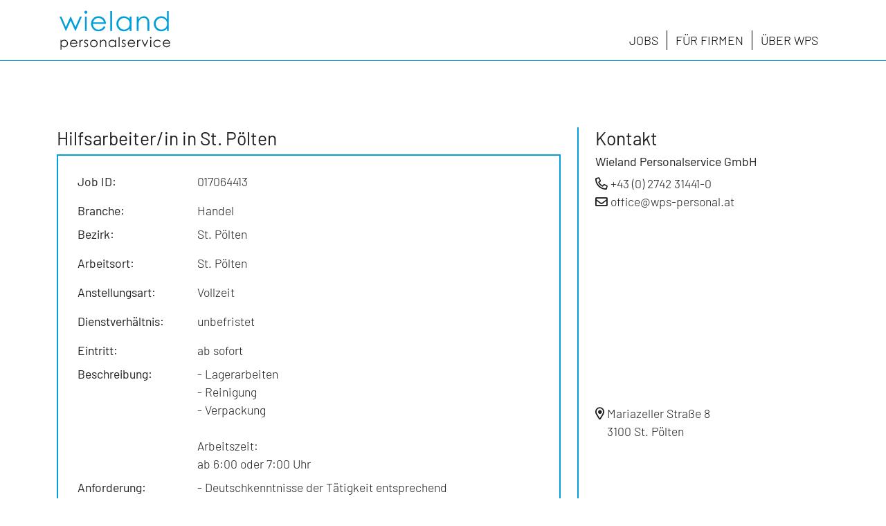

--- FILE ---
content_type: text/html; charset=UTF-8
request_url: https://wps-personal.at/job/hilfsarbeiter-in-3/
body_size: 17215
content:
<!DOCTYPE html>
<html lang="de">
<head>
    <meta charset="utf-8">
    <meta name="viewport" content="width=device-width, initial-scale=1.0, shrink-to-fit=no">
    <meta property="og:type" content="website">
    <!--link rel='stylesheet' id='font-awesome-official-css'  href='https://pro.fontawesome.com/releases/v5.12.0/css/all.css' type='text/css' media='all' integrity="sha384-ekOryaXPbeCpWQNxMwSWVvQ0+1VrStoPJq54shlYhR8HzQgig1v5fas6YgOqLoKz" crossorigin="anonymous" /-->
    <link rel="stylesheet" href="https://wps-personal.at/wp-content/themes/wielandpersonal/assets/fonts/Barlow/style.css">
    <link rel="stylesheet" href="https://wps-personal.at/wp-content/themes/wielandpersonal/assets/fonts/FontAwesome/css/all.min.css">
	<link rel="stylesheet" href="https://wps-personal.at/wp-content/themes/wielandpersonal/assets/bootstrap/css/bootstrap.css">
    <link rel="stylesheet" href="https://wps-personal.at/wp-content/themes/wielandpersonal/style.min.css">
    <link rel="stylesheet" href="https://wps-personal.at/wp-content/themes/wielandpersonal/assets/css/header.min.css">
    <link rel="stylesheet" href="https://wps-personal.at/wp-content/themes/wielandpersonal/assets/css/carousel.min.css">
        <link rel="stylesheet" href="https://wps-personal.at/wp-content/themes/wielandpersonal/assets/css/nav.min.css">
    <!--link rel="manifest" href="https://wps-personal.at/wp-content/themes/wielandpersonal/assets/icons/manifest.json"-->
    <link rel="apple-touch-icon" sizes="36x36" href="https://wps-personal.at/wp-content/themes/wielandpersonal/assets/icons/android-icon-36x36.png">
    <link rel="apple-touch-icon" sizes="57x57" href="https://wps-personal.at/wp-content/themes/wielandpersonal/assets/icons/apple-icon-57x57.png">
    <link rel="apple-touch-icon" sizes="60x60" href="https://wps-personal.at/wp-content/themes/wielandpersonal/assets/icons/apple-icon-60x60.png">
    <link rel="apple-touch-icon" sizes="72x72" href="https://wps-personal.at/wp-content/themes/wielandpersonal/assets/icons/apple-icon-72x72.png">
    <link rel="apple-touch-icon" sizes="76x76" href="https://wps-personal.at/wp-content/themes/wielandpersonal/assets/icons/apple-icon-76x76.png">
    <link rel="apple-touch-icon" sizes="114x114" href="https://wps-personal.at/wp-content/themes/wielandpersonal/assets/icons/apple-icon-114x114.png">
    <link rel="apple-touch-icon" sizes="120x120" href="https://wps-personal.at/wp-content/themes/wielandpersonal/assets/icons/apple-icon-120x120.png">
    <link rel="apple-touch-icon" sizes="144x144" href="https://wps-personal.at/wp-content/themes/wielandpersonal/assets/icons/apple-icon-144x144.png">
    <link rel="apple-touch-icon" sizes="152x152" href="https://wps-personal.at/wp-content/themes/wielandpersonal/assets/icons/apple-icon-152x152.png">
    <link rel="apple-touch-icon" sizes="180x180" href="https://wps-personal.at/wp-content/themes/wielandpersonal/assets/icons/apple-icon-180x180.png">
    <link rel="icon" type="image/png" sizes="192x192"
          href="https://wps-personal.at/wp-content/themes/wielandpersonal/assets/icons/android-icon-192x192.png">
    <link rel="icon" type="image/png" sizes="32x32" href="https://wps-personal.at/wp-content/themes/wielandpersonal/assets/icons/favicon-32x32.png">
    <link rel="icon" type="image/png" sizes="96x96" href="https://wps-personal.at/wp-content/themes/wielandpersonal/assets/icons/favicon-96x96.png">
    <link rel="icon" type="image/png" sizes="16x16" href="https://wps-personal.at/wp-content/themes/wielandpersonal/assets/icons/favicon-16x16.png">
    <link rel="shortcut icon" type="image/x-icon" href="https://wps-personal.at/wp-content/themes/wielandpersonal/assets/icons/favicon.ico">

    <script src="https://wps-personal.at/wp-content/themes/wielandpersonal/assets/js/jquery.min.js"></script>
    <script src="https://wps-personal.at/wp-content/themes/wielandpersonal/assets/bootstrap/js/bootstrap.bundle.min.js"></script>
    <script src="https://wps-personal.at/wp-content/themes/wielandpersonal/assets/js/script.min.js"></script>
    <script src="https://wps-personal.at/wp-content/themes/wielandpersonal/assets/js/custom.min.js"></script>

<meta property="og:url" content="https://wps-personal.at/job/hilfsarbeiter-in-3/" /><meta property="og:title" content="Hilfsarbeiter/in in St. Pölten" /><meta property="og:description" content="Vollzeit | Bezirk: St. Pölten | Arbeitsort: St. Pölten | Branche: Handel">
    <meta property="og:image" content="https://wps-personal.at/wp-content/uploads/2022/03/FB-shutterstock_1909592650-blau-scaled.jpg"><meta property="og:image:url" content="https://wps-personal.at/wp-content/uploads/2022/03/FB-shutterstock_1909592650-blau-scaled.jpg" /><meta property="og:image:secure_url" content="https://wps-personal.at/wp-content/uploads/2022/03/FB-shutterstock_1909592650-blau-scaled.jpg" /><meta property="og:image:alt" content="Wieland Personalservice GmbH - Hilfsarbeiter/in in St. Pölten" /> <meta property="og:image:type" content="image/jpeg" /> <meta property="og:image:width" content="1200" /> <meta property="og:image:height" content="630" />
    <title>Hilfsarbeiter/in in St. Pölten &#8211; Wieland Personalservice GmbH</title>
<meta name='robots' content='max-image-preview:large' />
<link rel="alternate" type="application/rss+xml" title="Wieland Personalservice GmbH &raquo; Feed" href="https://wps-personal.at/feed/" />
<link rel="alternate" type="application/rss+xml" title="Wieland Personalservice GmbH &raquo; Kommentar-Feed" href="https://wps-personal.at/comments/feed/" />
<link rel="alternate" title="oEmbed (JSON)" type="application/json+oembed" href="https://wps-personal.at/wp-json/oembed/1.0/embed?url=https%3A%2F%2Fwps-personal.at%2Fjob%2Fhilfsarbeiter-in-3%2F" />
<link rel="alternate" title="oEmbed (XML)" type="text/xml+oembed" href="https://wps-personal.at/wp-json/oembed/1.0/embed?url=https%3A%2F%2Fwps-personal.at%2Fjob%2Fhilfsarbeiter-in-3%2F&#038;format=xml" />
<style id='wp-img-auto-sizes-contain-inline-css' type='text/css'>
img:is([sizes=auto i],[sizes^="auto," i]){contain-intrinsic-size:3000px 1500px}
/*# sourceURL=wp-img-auto-sizes-contain-inline-css */
</style>
<style id='classic-theme-styles-inline-css' type='text/css'>
/*! This file is auto-generated */
.wp-block-button__link{color:#fff;background-color:#32373c;border-radius:9999px;box-shadow:none;text-decoration:none;padding:calc(.667em + 2px) calc(1.333em + 2px);font-size:1.125em}.wp-block-file__button{background:#32373c;color:#fff;text-decoration:none}
/*# sourceURL=/wp-includes/css/classic-themes.min.css */
</style>
<link rel='stylesheet' id='dashicons-css' href='https://wps-personal.at/wp-includes/css/dashicons.min.css?ver=6.9' type='text/css' media='all' />
<link rel='stylesheet' id='borlabs-cookie-css' href='https://wps-personal.at/wp-content/cache/borlabs-cookie/borlabs-cookie_1_de.css?ver=2.3.5-39' type='text/css' media='all' />
<script type="text/javascript" src="https://wps-personal.at/wp-includes/js/jquery/jquery.min.js?ver=3.7.1" id="jquery-core-js"></script>
<script type="text/javascript" src="https://wps-personal.at/wp-includes/js/jquery/jquery-migrate.min.js?ver=3.4.1" id="jquery-migrate-js"></script>
<link rel="https://api.w.org/" href="https://wps-personal.at/wp-json/" /><link rel="EditURI" type="application/rsd+xml" title="RSD" href="https://wps-personal.at/xmlrpc.php?rsd" />

<link rel="canonical" href="https://wps-personal.at/job/hilfsarbeiter-in-3/" />
<link rel='shortlink' href='https://wps-personal.at/?p=880' />

<style data-eae-name="zOcDSr3kq_">.__eae_cssd, .zOcDSr3kq_ {unicode-bidi: bidi-override;direction: rtl;}</style>

<script> var __eae_open = function (str) { document.location.href = __eae_decode(str); }; var __eae_decode = function (str) { return str.replace(/[a-zA-Z]/g, function(c) { return String.fromCharCode( (c <= "Z" ? 90 : 122) >= (c = c.charCodeAt(0) + 13) ? c : c - 26 ); }); }; var __eae_decode_emails = function () { var __eae_emails = document.querySelectorAll(".__eae_r13"); for (var i = 0; i < __eae_emails.length; i++) { __eae_emails[i].textContent = __eae_decode(__eae_emails[i].textContent); } }; if (document.readyState !== "loading") { __eae_decode_emails(); } else if (document.addEventListener) { document.addEventListener("DOMContentLoaded", __eae_decode_emails); } else { document.attachEvent("onreadystatechange", function () { if (document.readyState !== "loading") __eae_decode_emails(); }); } var zSB__1ki__GjLT = function (str) { var r = function (a, d) { var map = "!\"#$%&'()*+,-./0123456789:;<=>?@ABCDEFGHIJKLMNOPQRSTUVWXYZ[\\]^_`abcdefghijklmnopqrstuvwxyz{|}~"; for (var i = 0; i < a.length; i++) { var pos = map.indexOf(a[i]); d += pos >= 0 ? map[(pos + 47) % 94] : a[i]; } return d; }; window.location.href = r(str, ""); }; document.addEventListener("copy", function (event) { if ( NodeList.prototype.forEach === undefined || Array.from === undefined || String.prototype.normalize === undefined || ! event.clipboardData ) { return; } var encoded = []; var copiedText = window.getSelection().toString().trim(); document.querySelectorAll( "." + document.querySelector("style[data-eae-name]").dataset.eaeName ).forEach(function (item) { encoded.push(item.innerText.trim()); }); if (! encoded.length) { return; } encoded.filter(function (value, index, self) { return self.indexOf(value) === index; }).map(function (item) { return { original: new RegExp(item.replace(/[-\/\\^$*+?.()|[\]{}]/g, "\\$&"), "ig"), reverse: Array.from(item.normalize("NFC")) .reverse() .join('') .replace(/[()]/g, "__eae__") }; }).forEach(function (item) { copiedText = copiedText.replace( item.original, item.reverse.replace("__eae__", "(").replace("__eae__", ")") ) }); event.clipboardData.setData("text/plain", copiedText); event.preventDefault(); }); </script>
<style id="wpfd_custom_css"></style><noscript><p><img referrerpolicy="no-referrer-when-downgrade" src="//wps-personal.at/wp-content/plugins/matomo/app/matomo.php?idsite=1&rec=1" style="border:0;" alt="" /></p></noscript>
<style id='global-styles-inline-css' type='text/css'>
:root{--wp--preset--aspect-ratio--square: 1;--wp--preset--aspect-ratio--4-3: 4/3;--wp--preset--aspect-ratio--3-4: 3/4;--wp--preset--aspect-ratio--3-2: 3/2;--wp--preset--aspect-ratio--2-3: 2/3;--wp--preset--aspect-ratio--16-9: 16/9;--wp--preset--aspect-ratio--9-16: 9/16;--wp--preset--color--black: #000000;--wp--preset--color--cyan-bluish-gray: #abb8c3;--wp--preset--color--white: #ffffff;--wp--preset--color--pale-pink: #f78da7;--wp--preset--color--vivid-red: #cf2e2e;--wp--preset--color--luminous-vivid-orange: #ff6900;--wp--preset--color--luminous-vivid-amber: #fcb900;--wp--preset--color--light-green-cyan: #7bdcb5;--wp--preset--color--vivid-green-cyan: #00d084;--wp--preset--color--pale-cyan-blue: #8ed1fc;--wp--preset--color--vivid-cyan-blue: #0693e3;--wp--preset--color--vivid-purple: #9b51e0;--wp--preset--gradient--vivid-cyan-blue-to-vivid-purple: linear-gradient(135deg,rgb(6,147,227) 0%,rgb(155,81,224) 100%);--wp--preset--gradient--light-green-cyan-to-vivid-green-cyan: linear-gradient(135deg,rgb(122,220,180) 0%,rgb(0,208,130) 100%);--wp--preset--gradient--luminous-vivid-amber-to-luminous-vivid-orange: linear-gradient(135deg,rgb(252,185,0) 0%,rgb(255,105,0) 100%);--wp--preset--gradient--luminous-vivid-orange-to-vivid-red: linear-gradient(135deg,rgb(255,105,0) 0%,rgb(207,46,46) 100%);--wp--preset--gradient--very-light-gray-to-cyan-bluish-gray: linear-gradient(135deg,rgb(238,238,238) 0%,rgb(169,184,195) 100%);--wp--preset--gradient--cool-to-warm-spectrum: linear-gradient(135deg,rgb(74,234,220) 0%,rgb(151,120,209) 20%,rgb(207,42,186) 40%,rgb(238,44,130) 60%,rgb(251,105,98) 80%,rgb(254,248,76) 100%);--wp--preset--gradient--blush-light-purple: linear-gradient(135deg,rgb(255,206,236) 0%,rgb(152,150,240) 100%);--wp--preset--gradient--blush-bordeaux: linear-gradient(135deg,rgb(254,205,165) 0%,rgb(254,45,45) 50%,rgb(107,0,62) 100%);--wp--preset--gradient--luminous-dusk: linear-gradient(135deg,rgb(255,203,112) 0%,rgb(199,81,192) 50%,rgb(65,88,208) 100%);--wp--preset--gradient--pale-ocean: linear-gradient(135deg,rgb(255,245,203) 0%,rgb(182,227,212) 50%,rgb(51,167,181) 100%);--wp--preset--gradient--electric-grass: linear-gradient(135deg,rgb(202,248,128) 0%,rgb(113,206,126) 100%);--wp--preset--gradient--midnight: linear-gradient(135deg,rgb(2,3,129) 0%,rgb(40,116,252) 100%);--wp--preset--font-size--small: 13px;--wp--preset--font-size--medium: 20px;--wp--preset--font-size--large: 36px;--wp--preset--font-size--x-large: 42px;--wp--preset--spacing--20: 0.44rem;--wp--preset--spacing--30: 0.67rem;--wp--preset--spacing--40: 1rem;--wp--preset--spacing--50: 1.5rem;--wp--preset--spacing--60: 2.25rem;--wp--preset--spacing--70: 3.38rem;--wp--preset--spacing--80: 5.06rem;--wp--preset--shadow--natural: 6px 6px 9px rgba(0, 0, 0, 0.2);--wp--preset--shadow--deep: 12px 12px 50px rgba(0, 0, 0, 0.4);--wp--preset--shadow--sharp: 6px 6px 0px rgba(0, 0, 0, 0.2);--wp--preset--shadow--outlined: 6px 6px 0px -3px rgb(255, 255, 255), 6px 6px rgb(0, 0, 0);--wp--preset--shadow--crisp: 6px 6px 0px rgb(0, 0, 0);}:where(.is-layout-flex){gap: 0.5em;}:where(.is-layout-grid){gap: 0.5em;}body .is-layout-flex{display: flex;}.is-layout-flex{flex-wrap: wrap;align-items: center;}.is-layout-flex > :is(*, div){margin: 0;}body .is-layout-grid{display: grid;}.is-layout-grid > :is(*, div){margin: 0;}:where(.wp-block-columns.is-layout-flex){gap: 2em;}:where(.wp-block-columns.is-layout-grid){gap: 2em;}:where(.wp-block-post-template.is-layout-flex){gap: 1.25em;}:where(.wp-block-post-template.is-layout-grid){gap: 1.25em;}.has-black-color{color: var(--wp--preset--color--black) !important;}.has-cyan-bluish-gray-color{color: var(--wp--preset--color--cyan-bluish-gray) !important;}.has-white-color{color: var(--wp--preset--color--white) !important;}.has-pale-pink-color{color: var(--wp--preset--color--pale-pink) !important;}.has-vivid-red-color{color: var(--wp--preset--color--vivid-red) !important;}.has-luminous-vivid-orange-color{color: var(--wp--preset--color--luminous-vivid-orange) !important;}.has-luminous-vivid-amber-color{color: var(--wp--preset--color--luminous-vivid-amber) !important;}.has-light-green-cyan-color{color: var(--wp--preset--color--light-green-cyan) !important;}.has-vivid-green-cyan-color{color: var(--wp--preset--color--vivid-green-cyan) !important;}.has-pale-cyan-blue-color{color: var(--wp--preset--color--pale-cyan-blue) !important;}.has-vivid-cyan-blue-color{color: var(--wp--preset--color--vivid-cyan-blue) !important;}.has-vivid-purple-color{color: var(--wp--preset--color--vivid-purple) !important;}.has-black-background-color{background-color: var(--wp--preset--color--black) !important;}.has-cyan-bluish-gray-background-color{background-color: var(--wp--preset--color--cyan-bluish-gray) !important;}.has-white-background-color{background-color: var(--wp--preset--color--white) !important;}.has-pale-pink-background-color{background-color: var(--wp--preset--color--pale-pink) !important;}.has-vivid-red-background-color{background-color: var(--wp--preset--color--vivid-red) !important;}.has-luminous-vivid-orange-background-color{background-color: var(--wp--preset--color--luminous-vivid-orange) !important;}.has-luminous-vivid-amber-background-color{background-color: var(--wp--preset--color--luminous-vivid-amber) !important;}.has-light-green-cyan-background-color{background-color: var(--wp--preset--color--light-green-cyan) !important;}.has-vivid-green-cyan-background-color{background-color: var(--wp--preset--color--vivid-green-cyan) !important;}.has-pale-cyan-blue-background-color{background-color: var(--wp--preset--color--pale-cyan-blue) !important;}.has-vivid-cyan-blue-background-color{background-color: var(--wp--preset--color--vivid-cyan-blue) !important;}.has-vivid-purple-background-color{background-color: var(--wp--preset--color--vivid-purple) !important;}.has-black-border-color{border-color: var(--wp--preset--color--black) !important;}.has-cyan-bluish-gray-border-color{border-color: var(--wp--preset--color--cyan-bluish-gray) !important;}.has-white-border-color{border-color: var(--wp--preset--color--white) !important;}.has-pale-pink-border-color{border-color: var(--wp--preset--color--pale-pink) !important;}.has-vivid-red-border-color{border-color: var(--wp--preset--color--vivid-red) !important;}.has-luminous-vivid-orange-border-color{border-color: var(--wp--preset--color--luminous-vivid-orange) !important;}.has-luminous-vivid-amber-border-color{border-color: var(--wp--preset--color--luminous-vivid-amber) !important;}.has-light-green-cyan-border-color{border-color: var(--wp--preset--color--light-green-cyan) !important;}.has-vivid-green-cyan-border-color{border-color: var(--wp--preset--color--vivid-green-cyan) !important;}.has-pale-cyan-blue-border-color{border-color: var(--wp--preset--color--pale-cyan-blue) !important;}.has-vivid-cyan-blue-border-color{border-color: var(--wp--preset--color--vivid-cyan-blue) !important;}.has-vivid-purple-border-color{border-color: var(--wp--preset--color--vivid-purple) !important;}.has-vivid-cyan-blue-to-vivid-purple-gradient-background{background: var(--wp--preset--gradient--vivid-cyan-blue-to-vivid-purple) !important;}.has-light-green-cyan-to-vivid-green-cyan-gradient-background{background: var(--wp--preset--gradient--light-green-cyan-to-vivid-green-cyan) !important;}.has-luminous-vivid-amber-to-luminous-vivid-orange-gradient-background{background: var(--wp--preset--gradient--luminous-vivid-amber-to-luminous-vivid-orange) !important;}.has-luminous-vivid-orange-to-vivid-red-gradient-background{background: var(--wp--preset--gradient--luminous-vivid-orange-to-vivid-red) !important;}.has-very-light-gray-to-cyan-bluish-gray-gradient-background{background: var(--wp--preset--gradient--very-light-gray-to-cyan-bluish-gray) !important;}.has-cool-to-warm-spectrum-gradient-background{background: var(--wp--preset--gradient--cool-to-warm-spectrum) !important;}.has-blush-light-purple-gradient-background{background: var(--wp--preset--gradient--blush-light-purple) !important;}.has-blush-bordeaux-gradient-background{background: var(--wp--preset--gradient--blush-bordeaux) !important;}.has-luminous-dusk-gradient-background{background: var(--wp--preset--gradient--luminous-dusk) !important;}.has-pale-ocean-gradient-background{background: var(--wp--preset--gradient--pale-ocean) !important;}.has-electric-grass-gradient-background{background: var(--wp--preset--gradient--electric-grass) !important;}.has-midnight-gradient-background{background: var(--wp--preset--gradient--midnight) !important;}.has-small-font-size{font-size: var(--wp--preset--font-size--small) !important;}.has-medium-font-size{font-size: var(--wp--preset--font-size--medium) !important;}.has-large-font-size{font-size: var(--wp--preset--font-size--large) !important;}.has-x-large-font-size{font-size: var(--wp--preset--font-size--x-large) !important;}
/*# sourceURL=global-styles-inline-css */
</style>
</head>

<body>
<nav class="navbar navbar-light bg-white navbar-expand-md sticky-top" aria-label="Hauptnavigation">
    <div class="container px-3">
                    <a class="navbar-brand" href="/">
                <img class="img-fluid" src="https://wps-personal.at/wp-content/themes/wielandpersonal/assets/img/logo.svg"
                     width="160px" height="62px" alt="Wieland Personalservice GmbH Logo">
            </a>
                <button data-bs-toggle="collapse" aria-label="Menü" class="navbar-toggler ms-auto pt-2 pb-2"
                data-bs-target="#primary-nav"><i class="fas fa-bars"></i></button>
        <div id="primary-nav" class="collapse navbar-collapse mt-auto"><ul id="menu-hauptmenue" class="nav navbar-nav ms-auto"><li  class="menu-item menu-item-type-custom menu-item-object-custom menu-item-has-children dropdown nav-item" itemscope="itemscope" itemtype="https://www.schema.org/SiteNavigationElement"><a title="Jobs" href="#" class="dropdown-toggle nav-link menu-item menu-item-type-custom menu-item-object-custom menu-item-has-children dropdown nav-item" data-toggle="dropdown" data-bs-toggle="dropdown" aria-haspopup="true" aria-expanded="false" id="menu-item-dropdown-86">Jobs</a>
<div class="dropdown-menu" aria-labelledby="menu-item-dropdown-86" role="menu"><div class='subnav'><ul>
	<li  class="menu-item menu-item-type-post_type menu-item-object-page nav-item" itemscope="itemscope" itemtype="https://www.schema.org/SiteNavigationElement"><a title="Job Schnellsuche" href="https://wps-personal.at/job-schnellsuche/" class="dropdown-item" role="menuitem">Job Schnellsuche</a></li>
	<li  class="menu-item menu-item-type-post_type menu-item-object-page nav-item" itemscope="itemscope" itemtype="https://www.schema.org/SiteNavigationElement"><a title="Jobangebote" href="https://wps-personal.at/jobangebote/" class="dropdown-item" role="menuitem">Jobangebote</a></li>
</ul></div></div>
</li>
<li  class="menu-item menu-item-type-post_type menu-item-object-page nav-item" itemscope="itemscope" itemtype="https://www.schema.org/SiteNavigationElement"><a title="Für Firmen" href="https://wps-personal.at/firmen/" class="nav-link">Für Firmen</a></li>
<li  class="menu-item menu-item-type-custom menu-item-object-custom menu-item-has-children dropdown nav-item" itemscope="itemscope" itemtype="https://www.schema.org/SiteNavigationElement"><a title="Über WPS" href="#" class="dropdown-toggle nav-link menu-item menu-item-type-custom menu-item-object-custom menu-item-has-children dropdown nav-item" data-toggle="dropdown" data-bs-toggle="dropdown" aria-haspopup="true" aria-expanded="false" id="menu-item-dropdown-90">Über WPS</a>
<div class="dropdown-menu" aria-labelledby="menu-item-dropdown-90" role="menu"><div class='subnav'><ul>
	<li  class="menu-item menu-item-type-custom menu-item-object-custom nav-item" itemscope="itemscope" itemtype="https://www.schema.org/SiteNavigationElement"><a title="Team" href="/ueber-uns/#team" class="dropdown-item" role="menuitem">Team</a></li>
	<li  class="menu-item menu-item-type-custom menu-item-object-custom nav-item" itemscope="itemscope" itemtype="https://www.schema.org/SiteNavigationElement"><a title="Kontakt" href="/ueber-uns/#kontakt" class="dropdown-item" role="menuitem">Kontakt</a></li>
</ul></div></div>
</li>
</ul></div>    </div>
</nav>
    <div class="container-fluid border-bottom border-primary border-1"></div>
    <main class="pt-5">
        <section class="pb-xl-5">
            <div class="container">
                <div class="row gx-md-5 py-5">
                    <div class="col-12 col-md-12 col-lg-8">
                                                    <div class="row">
                                <div class="col-12" id="jobWrapper">

                                    <h1 class="h2">Hilfsarbeiter/in in St. Pölten</h1><div class="accordion accordion-flush" id="jobAccordion"><div class="accordion-item mb-3" id="_hilfsarbeiterininstplten"><h2 class="accordion-header d-none" id="a880"><button class="accordion-button collapsed" type="button" data-bs-toggle="collapse" data-bs-target="#a880,#job017064413" aria-expanded="false" aria-controls="hilfsarbeiterininstplten"><span class="fw-bold">Hilfsarbeiter/in in St. Pölten <span class="d-none d-sm-inline-block"> - </span><br class="d-inline-block d-sm-none"> St. Pölten - Vollzeit</span></button></h2><div id="hilfsarbeiterininstplten" class="accordion-collapse collapse show" aria-labelledby="controlhilfsarbeiterininstplten" data-bs-parent="#jobAccordion"><div class="content"><div class="row gy-md-2 m-3 justify-content-start"><div class="col-4 col-sm-4 col-md-3 fw-bold">Job ID:</div><div class="col">017064413</div><div class="w-100"></div><div class="col-4 col-sm-4 col-md-3 fw-bold">Branche:</div><div class="col">Handel</div><div class="w-100 my-2 my-md-0"></div><div class="col-6 col-sm-4 col-md-3 fw-bold">Bezirk:</div><div class="col">St. Pölten</div><div class="w-100"></div><div class="col-6 col-sm-4 col-md-3 fw-bold">Arbeitsort:</div><div class="col">St. Pölten</div><div class="w-100"></div><div class="col-6 col-sm-4 col-md-3 fw-bold">Anstellungsart:</div><div class="col">Vollzeit</div><div class="w-100"></div><div class="col-6 col-sm-4 col-md-3 fw-bold">Dienstverhältnis:</div><div class="col">unbefristet</div><div class="w-100"></div><div class="col-6 col-sm-4 col-md-3 fw-bold">Eintritt:</div><div class="col">ab sofort</div><div class="w-100 my-2 my-md-0"></div><div class="col-12 col-sm-4 col-md-3 fw-bold">Beschreibung:</div><div class="col">- Lagerarbeiten<br />
- Reinigung<br />
- Verpackung<br />
<br />
Arbeitszeit:<br />
ab 6:00 oder 7:00 Uhr</div><div class="w-100 my-2 my-md-0"></div><div class="col-12 col-sm-4 col-md-3 fw-bold">Anforderung:</div><div class="col">- Deutschkenntnisse der Tätigkeit entsprechend<br />
- körperlich fit<br />
</div><div class="w-100 my-2 my-md-0"></div><div class="col-12 col-sm-4 col-md-3 fw-bold">Gehalt:</div><div class="col-12 col-md-8">Entlohnung: € 13,90 / Stunde<br />
Überzahlung entsprechend Berufserfahrung möglich!</div></div><div class="row"><div class="col-12"><div class="d-grid gap-2"><a href="#job017064413" class="btn text-black btn-primary text-uppercase" type="button">Bewerben</a></div></div></div></div></div></div><div class="col-12 accordion-collapse collapse show" id="job017064413" data-bs-parent="#jobAccordion">
<div class="wpcf7 no-js" id="wpcf7-f244-p880-o1" lang="de-DE" dir="ltr" data-wpcf7-id="244">
<div class="screen-reader-response"><p role="status" aria-live="polite" aria-atomic="true"></p> <ul></ul></div>
<form action="/job/hilfsarbeiter-in-3/#wpcf7-f244-p880-o1" method="post" class="wpcf7-form init needs-validation" aria-label="Kontaktformular" novalidate="novalidate" data-status="init">
<fieldset class="hidden-fields-container"><input type="hidden" name="_wpcf7" value="244" /><input type="hidden" name="_wpcf7_version" value="6.1.3" /><input type="hidden" name="_wpcf7_locale" value="de_DE" /><input type="hidden" name="_wpcf7_unit_tag" value="wpcf7-f244-p880-o1" /><input type="hidden" name="_wpcf7_container_post" value="880" /><input type="hidden" name="_wpcf7_posted_data_hash" value="" />
</fieldset>
<div class="row">
	<div class="col-12 col-md-6 mb-3">
		<div class="form-floating">
			<p><select class="wpcf7-form-control wpcf7-select wpcf7-validates-as-required form-select" id="anrede" aria-required="true" required aria-invalid="false" name="anrede"><option value="">&#8211; Bitte auswählen &#8211;</option><option value="Frau">Frau</option><option value="Herr">Herr</option><option value="ohne Angabe">ohne Angabe</option></select>
<label for="anrede">Anrede *</label>
			</p>
		</div>
	</div>
	<div class="w-100">
	</div>
	<div class="col-12 col-md-6 mb-3">
		<div class="form-floating">
			<p><input size="40" maxlength="400" class="wpcf7-form-control wpcf7-text wpcf7-validates-as-required form-control" id="vorname" aria-required="true" required aria-invalid="false" placeholder="Vorname" value="" type="text" name="vorname" />
<label for="vorname">Vorname *</label>
			</p>
		</div>
	</div>
	<div class="col-12 col-md-6 mb-3">
		<div class="form-floating">
			<p><input size="40" maxlength="400" class="wpcf7-form-control wpcf7-text wpcf7-validates-as-required form-control" id="nachname" aria-required="true" required aria-invalid="false" placeholder="Nachname" value="" type="text" name="nachname" />
<label for="nachname">Nachname *</label>
			</p>
		</div>
	</div>
	<div class="col-12 col-md-6 mb-3">
		<div class="form-floating">
			<p><input size="40" maxlength="400" class="wpcf7-form-control wpcf7-tel wpcf7-validates-as-required wpcf7-text wpcf7-validates-as-tel form-control" id="telefon" aria-required="true" required aria-invalid="false" placeholder="Telefon" value="" type="tel" name="telefon" />
<label for="telefon">Telefon *</label>
			</p>
		</div>
	</div>
	<div class="col-12 col-md-6 mb-3">
		<div class="form-floating">
			<p><input size="40" maxlength="400" class="wpcf7-form-control wpcf7-email wpcf7-text wpcf7-validates-as-email form-control" id="email" aria-invalid="false" placeholder="E-Mail" value="" type="email" name="email" />
<label for="email">E-Mail</label>
			</p>
		</div>
	</div>
	<div class="col-12 col-md-12 mb-3">
		<div class="form-floating">
			<p><textarea cols="40" rows="10" maxlength="2000" class="wpcf7-form-control wpcf7-textarea form-control" id="kommentar" aria-invalid="false" placeholder="Kommentar" name="kommentar"></textarea>
<label for="kommentar">Kommentar</label>
			</p>
		</div>
	</div>
	<div class="col-12">
		<div class="form-check">
			<p><input class="form-check-input" type="checkbox" value="1" id="checkDsgvo" required />
<label class="form-check-label" for="checkDsgvo">
<small>Ich habe die Datenschutzrichtlinie von Wieland Personalservice gelesen und verstanden – ich stimme dieser zu!</small>
</label>
			</p>
		</div>
		<div class="form-check">
			<p><input class="form-check-input" type="checkbox" value="1" id="checkVertrag" required />
<label class="form-check-label" for="checkVertrag">
<small>Ich stimme zu, dass meine Daten schon vor Abschluss eines Arbeitsvertrages an potenzielle Beschäftigungsbetriebe weitergegeben werden können, die diesbezüglich Interesse bei der Wieland Personalservice GmbH bekundet haben.</small>
</label>
			</p>
		</div>
		<div class="form-check">
			<p><input class="form-check-input" type="checkbox" value="1" id="checkEvidenz" required />
<label class="form-check-label" for="checkEvidenz">
<small>Ich stimme zu, dass meine Daten für einen Zeitraum von 3 Jahren ab Unterfertigung von Wieland Personalservice GmbH zum Zwecke eines potenziellen Abschluss eines Arbeitsvertrages in Evidenz gehalten werden dürfen.</small>
</label>
			</p>
		</div>
	</div>
	<p><input type="hidden" name="st_job_title" value="Hilfsarbeiter/in in St. Pölten"><input type="hidden" name="st_job_id" value="017064413"><input type="hidden" name="st_job_location" value="St. Pölten">
	</p>
	<div class="col-6 mt-2">
		<div class="d-grid gap-2">
			<p><button type="button" class="wpcf7-form-control has-spinner wpcf7-submit btn btn-outline-primary text-black text-uppercase" style="color:black;">Hilfsarbeiter/in in St. Pölten ID 017064413</button>
			</p>
		</div>
	</div>
	<div class="col-6 mt-2">
		<div class="d-grid gap-2">
			<p><input class="wpcf7-form-control wpcf7-submit has-spinner btn btn-primary text-black text-uppercase" type="submit" value="Bewerbung senden" />
<input id="wpcf7-697d7499e8ee9-field"  class="wpcf7-form-control wpcf7-text cccust" type="text" name="customernote-310" value="" size="40" tabindex="-1" autocomplete="off" />
			</p>
		</div>
	</div>
</div><div class="wpcf7-response-output" aria-hidden="true"></div>
</form>
</div>
<div class="mt-4 d-grid gap-2 col-12 col-md-6 mx-auto">
                                <a href="/jobangebote" class="btn btn-primary fw-bold text-black text-uppercase">weitere
                                    Job-Angebote</a>
                            </div></div></div>
                                </div>
                            </div>
                    </div>
                    <div class="col-12 col-md-12 col-lg-4 mt-md-5 mt-lg-0 contact cborder border-left-lg-4">
                        <div class="row">
                            <div class="col-12 col-sm-6 text-center text-sm-start align-self-center alignself-md-auto col-lg-12">
                                <h2 class="text-black">Kontakt</h2>
                                <h3 class="h5 text-black">Wieland Personalservice GmbH</h3>
                                <ul class="arrow">
                                                                            <li><i class="far fa-phone-alt pr-2"></i> +43 (0) 2742 31441-0</li>
                                                                                                                                                    <li><i class="far fa-envelope pr-2"></i> <a href="javascript:zSB__1ki__GjLT('>2:=E@i@77:46oHAD\\A6CD@?2=]2E');"><span class="zOcDSr3kq_">ta&#x2e;lanosrep-spw&#64;eciffo</span></a></li>
                                    									</ul>
                                    <div style="width:256px; height:256px;">
                                    <div class="BorlabsCookie _brlbs-cb-googlemaps"><div class="_brlbs-content-blocker" style="width:100%"> <div class="_brlbs-embed _brlbs-google-maps bg-light" style="width:100%; backgorund: url('https://wps-personal.at/wp-content/plugins/borlabs-cookie/assets/images/cb-maps.png') no-repeat; min-height:300px;"> <div class="_brlbs-caption"> <p>Mit dem Laden der Karte akzeptieren Sie die Datenschutzerklärung von Google.<br><a href="https://policies.google.com/privacy" target="_blank" class="text-primary" rel="nofollow noopener noreferrer">Mehr erfahren</a></p> <p><a class="btn btn-primary text-black" href="#" data-borlabs-cookie-unblock role="button">Karte laden</a></p> <p><label><input type="checkbox" name="unblockAll" value="1" checked> <small>Google Maps immer entsperren</small></label></p> </div> </div> </div><div class="borlabs-hide" data-borlabs-cookie-type="content-blocker" data-borlabs-cookie-id="googlemaps"><script type="text/template">[base64]</script></div></div>                                    </div>
                                    									<ul class="arrow mt-2">
                                        <li><i class="far fa-map-marker-alt pr-2"></i>
                                            <address class="display-inline">Mariazeller Straße 8<br />
3100 St. Pölten</address>
                                        </li>
									</ul>
                                                                </div>
                            <div class="col-12 col-sm-6 col-lg-12 d-lg-none">
                                <div style="width:100%; height:256px;">
                                    <div class="BorlabsCookie _brlbs-cb-googlemaps"><div class="_brlbs-content-blocker" style="width:100%"> <div class="_brlbs-embed _brlbs-google-maps bg-light" style="width:100%; backgorund: url('https://wps-personal.at/wp-content/plugins/borlabs-cookie/assets/images/cb-maps.png') no-repeat; min-height:300px;"> <div class="_brlbs-caption"> <p>Mit dem Laden der Karte akzeptieren Sie die Datenschutzerklärung von Google.<br><a href="https://policies.google.com/privacy" target="_blank" class="text-primary" rel="nofollow noopener noreferrer">Mehr erfahren</a></p> <p><a class="btn btn-primary text-black" href="#" data-borlabs-cookie-unblock role="button">Karte laden</a></p> <p><label><input type="checkbox" name="unblockAll" value="1" checked> <small>Google Maps immer entsperren</small></label></p> </div> </div> </div><div class="borlabs-hide" data-borlabs-cookie-type="content-blocker" data-borlabs-cookie-id="googlemaps"><script type="text/template">[base64]</script></div></div>                                </div>
                            </div>
                        </div>
                    </div>
                </div>
            </div>
        </section>
                    <section class="pb-3">
                <div class="container py-4 four-steps">
                                            <div class="row">
                            <div class="col">
                                <h3 class="text-black fw-bold text-uppercase">In 4 Schritten zum neuen Job</h3>
                            </div>
                        </div>
                                        <div class="row gx-0 justify-content-around justify-content-md-center justify-content-lg-around">
                                                    <div class="col-8 mb-4 mb-md-0 col-md-4 col-lg-3 text-center step">
                                <p class="fs-1 mb-0">1</p>
                                <img width="164" class="img-fluid" src="https://wps-personal.at/wp-content/uploads/2022/03/1_bewerbung.svg" alt="Bewerbung" />
                                                                    <p class="fs-3 fw-bold">Bewerbung</p>
                                                                                                    <p class="fs-6 px-md-5">Schnell & direkt oder über Jobsuche</p>
                                                            </div>
                                                                                <div class="col-8 mb-4 mb-md-0 col-md-4 col-lg-3 text-center step">
                                <p class="fs-1 mb-0">2</p>
                                <img width="164" class="img-fluid" src="https://wps-personal.at/wp-content/uploads/2022/03/2_kontaktaufnahme.svg" alt="Kontaktaufnahme" />
                                                                    <p class="fs-3 fw-bold">Kontaktaufnahme</p>
                                                                                                    <p class="fs-6 px-md-5">Wir melden uns bei Ihnen und vereinbaren einen<br />
Ersttermin</p>
                                                            </div>
                                                            <div class="w-100 d-none d-md-block d-lg-none"></div>
                                                                                <div class="col-8 mb-4 mb-md-0 col-md-4 col-lg-3 text-center step">
                                <p class="fs-1 mb-0">3</p>
                                <img width="164" class="img-fluid" src="https://wps-personal.at/wp-content/uploads/2022/03/3_vorstellungstermin.svg" alt="Vorstellungstermin" />
                                                                    <p class="fs-3 fw-bold">Vorstellungstermin</p>
                                                                                                    <p class="fs-6 px-md-5">Bei / über Wieland Personalservice GmbH <br />
3100 St. Pölten</p>
                                                            </div>
                                                                                <div class="col-8 mb-4 mb-md-0 col-md-4 col-lg-3 text-center step">
                                <p class="fs-1 mb-0">4</p>
                                <img width="164" class="img-fluid" src="https://wps-personal.at/wp-content/uploads/2022/03/4_vertrag.svg" alt="Vertrag" />
                                                                    <p class="fs-3 fw-bold">Vertrag</p>
                                                                                                    <p class="fs-6 px-md-5">Sie starten Ihren neuen Job - bei uns oder unserem Kunden</p>
                                                            </div>
                                                                        </div>
                </div>
            </section>
            </main>
<footer class="footer-clean bg-dark pt-5 pb-2">
    <div class="container py-4">
        <div class="row justify-content-center justify-content-sm-between gy-5">
            <div class="col-11 col-sm-6 col-md-4">
                <h3 class="h5 text-primary">Wieland Personalservice GmbH</h3>
                <ul class="arrow">
                                            <li><i class="far fa-map-marker-alt pr-2"></i> <address class="display-inline">Mariazeller Straße 8<br />
3100 St. Pölten</address></li>
                                                                <li><i class="far fa-phone-alt pr-2"></i><a href="tel:+43274231441">+43 (0) 2742 31441-0</a></li>
                                                                                    <li><i class="far fa-envelope pr-2"></i> <a href="javascript:zSB__1ki__GjLT('>2:=E@i@77:46oHAD\\A6CD@?2=]2E');"><span class="zOcDSr3kq_">ta&#x2e;lanosrep-spw&#64;eciffo</span></a></li>
                                    </ul>
            </div>

                        <div class="col-11 col-sm-6 col-md-4">
                                <h3 class="h5 text-primary">Geschäftszeiten</h3>
                                <div class="table-responsive-sm">
                    <table class="table table-xxs table-borderless text-white mb-0">
                                                <tr>
                            <th scope="row">Montag</th>
                            <td>8:00 - 16:00 Uhr</td>
                        </tr>
                                                <tr>
                            <th scope="row">Dienstag</th>
                            <td>8:00 - 16:00 Uhr</td>
                        </tr>
                                                <tr>
                            <th scope="row">Mittwoch</th>
                            <td>8:00 - 16:00 Uhr</td>
                        </tr>
                                                <tr>
                            <th scope="row">Donnerstag</th>
                            <td>8:00 - 16:00 Uhr</td>
                        </tr>
                                                <tr>
                            <th scope="row">Freitag</th>
                            <td>8:00 - 13:00 Uhr</td>
                        </tr>
                                            </table>
                </div>
            </div>
            
            <div class="col-11 col-sm-4 col-md-2">
                <h3 class="h5 text-primary">Geschäftsdaten</h3>
                <nav class="navbar-dark">
                    <div id="footer-nav-support" class="menu-footer-container"><ul id="menu-footer" class=""><li  class="menu-item menu-item-type-post_type menu-item-object-page nav-item" itemscope="itemscope" itemtype="https://www.schema.org/SiteNavigationElement"><a title="Downloads" href="https://wps-personal.at/downloads/" class="nav-link">Downloads</a></li>
<li  class="menu-item menu-item-type-post_type menu-item-object-page nav-item" itemscope="itemscope" itemtype="https://www.schema.org/SiteNavigationElement"><a title="Impressum" href="https://wps-personal.at/impressum/" class="nav-link">Impressum</a></li>
<li  class="menu-item menu-item-type-post_type menu-item-object-page menu-item-privacy-policy nav-item" itemscope="itemscope" itemtype="https://www.schema.org/SiteNavigationElement"><a title="Datenschutz" href="https://wps-personal.at/datenschutzerklaerung/" class="nav-link">Datenschutz</a></li>
<li  class="menu-item menu-item-type-custom menu-item-object-custom nav-item" itemscope="itemscope" itemtype="https://www.schema.org/SiteNavigationElement"><a title="AGB" target="_blank" href="https://wps-personal.at/wp-content/uploads/2026/01/AGB-Wieland-Personalservice-GmbH-2026-01-01.pdf" class="nav-link">AGB</a></li>
</ul></div>                </nav>
                <a href="#" class="borlabs-cookie-preference">Cookie Einstellungen</a>            </div>
            <div class="col-11 col-sm-8 col-md-2">
                <div class="row justify-content-center">
                                    <div id="social-media-footer" class="col-12 text-center">
                        <ul class="list-group list-group-horizontal justify-content-center">
                                                            <li><a aria-label="facebook" href="https://www.facebook.com/wielandpersonalservice/" class="circle"
                                       rel="noopener" target="_blank"><i class="fab fa-facebook-f"></i></a></li>
                                                                                                                                                                                                </ul>
                    </div>
                                    <div class="col-5 col-sm-4 col-md-10 pt-3 align-self-end text-center">
                        <a href="https://www.personaldienstleister.at/" target="_blank"><img src="https://wps-personal.at/wp-content/themes/wielandpersonal/assets/img/OePDL-MitgliederLogo-weiss.png" class="img-fluid" alt="Mitglied bei österreichs Personaldienstleister" /></a>
                    </div>
                </div>
            </div>
        </div>
    </div>
</footer>

<script type="speculationrules">
{"prefetch":[{"source":"document","where":{"and":[{"href_matches":"/*"},{"not":{"href_matches":["/wp-*.php","/wp-admin/*","/wp-content/uploads/*","/wp-content/*","/wp-content/plugins/*","/wp-content/themes/wielandpersonal/*","/*\\?(.+)"]}},{"not":{"selector_matches":"a[rel~=\"nofollow\"]"}},{"not":{"selector_matches":".no-prefetch, .no-prefetch a"}}]},"eagerness":"conservative"}]}
</script>
<!--googleoff: all--><div data-nosnippet><script id="BorlabsCookieBoxWrap" type="text/template"><div
    id="BorlabsCookieBox"
    class="BorlabsCookie"
    role="dialog"
    aria-labelledby="CookieBoxTextHeadline"
    aria-describedby="CookieBoxTextDescription"
    aria-modal="true"
>
    <div class="bottom-center" style="display: none;">
        <div class="_brlbs-bar-wrap">
            <div class="_brlbs-bar _brlbs-bar-advanced">
                <div class="cookie-box">
                    <div class="container">
                        <div class="row align-items-center">
                            <div class="col-12 col-sm-9">
                                <div class="row">
                                    <div class="col-12">
                                        <div class="_brlbs-flex-left">
                                                                                        <span role="heading" aria-level="3" class="_brlbs-h3" id="CookieBoxTextHeadline">
                                                Datenschutzeinstellungen                                            </span>
                                        </div>

                                        <p id="CookieBoxTextDescription">
                                            <span class="_brlbs-paragraph _brlbs-text-description">Wir nutzen Cookies auf unserer Website. Einige von ihnen sind essenziell, während andere uns helfen, diese Website und Ihre Erfahrung zu verbessern.</span> <span class="_brlbs-paragraph _brlbs-text-confirm-age">Wenn Sie unter 16 Jahre alt sind und Ihre Zustimmung zu freiwilligen Diensten geben möchten, müssen Sie Ihre Erziehungsberechtigten um Erlaubnis bitten.</span> <span class="_brlbs-paragraph _brlbs-text-technology">Wir verwenden Cookies und andere Technologien auf unserer Website. Einige von ihnen sind essenziell, während andere uns helfen, diese Website und Ihre Erfahrung zu verbessern.</span> <span class="_brlbs-paragraph _brlbs-text-personal-data">Personenbezogene Daten können verarbeitet werden (z. B. IP-Adressen), z. B. für personalisierte Anzeigen und Inhalte oder Anzeigen- und Inhaltsmessung.</span> <span class="_brlbs-paragraph _brlbs-text-more-information">Weitere Informationen über die Verwendung Ihrer Daten finden Sie in unserer  <a class="_brlbs-cursor" href="https://wps-personal.at/datenschutzerklaerung/">Datenschutzerklärung</a>.</span> <span class="_brlbs-paragraph _brlbs-text-revoke">Sie können Ihre Auswahl jederzeit unter <a class="_brlbs-cursor" href="#" data-cookie-individual>Einstellungen</a> widerrufen oder anpassen.</span>                                        </p>
                                    </div>
                                </div>

                                                                    <fieldset>
                                        <legend class="sr-only">Datenschutzeinstellungen</legend>
                                        <ul
                                                                                    >
                                                                                                                                                <li>
                                                        <label class="_brlbs-checkbox">
                                                            Essenziell                                                            <input
                                                                id="checkbox-essential"
                                                                tabindex="0"
                                                                type="checkbox"
                                                                name="cookieGroup[]"
                                                                value="essential"
                                                                 checked                                                                 disabled                                                                data-borlabs-cookie-checkbox
                                                            >
                                                            <span class="_brlbs-checkbox-indicator"></span>
                                                        </label>
                                                    </li>
                                                                                                                                                                                                <li>
                                                        <label class="_brlbs-checkbox">
                                                            Statistiken                                                            <input
                                                                id="checkbox-statistics"
                                                                tabindex="0"
                                                                type="checkbox"
                                                                name="cookieGroup[]"
                                                                value="statistics"
                                                                 checked                                                                                                                                data-borlabs-cookie-checkbox
                                                            >
                                                            <span class="_brlbs-checkbox-indicator"></span>
                                                        </label>
                                                    </li>
                                                                                                                                                                                                                                                                                            <li>
                                                        <label class="_brlbs-checkbox">
                                                            Externe Medien                                                            <input
                                                                id="checkbox-external-media"
                                                                tabindex="0"
                                                                type="checkbox"
                                                                name="cookieGroup[]"
                                                                value="external-media"
                                                                 checked                                                                                                                                data-borlabs-cookie-checkbox
                                                            >
                                                            <span class="_brlbs-checkbox-indicator"></span>
                                                        </label>
                                                    </li>
                                                                                                                                    </ul>
                                    </fieldset>
                                                                </div>

                            <div class="col-12 col-sm-3">
                                                                    <p class="_brlbs-accept">
                                        <a
                                            href="#"
                                            tabindex="0"
                                            role="button"
                                            class="_brlbs-btn _brlbs-btn-accept-all _brlbs-cursor"
                                            data-cookie-accept-all
                                        >
                                            Alle akzeptieren                                        </a>
                                    </p>

                                    <p class="_brlbs-accept">
                                        <a
                                            href="#"
                                            tabindex="0"
                                            role="button"
                                            id="CookieBoxSaveButton"
                                            class="_brlbs-btn _brlbs-cursor"
                                            data-cookie-accept
                                        >
                                            Speichern                                        </a>
                                    </p>
                                
                                
                                <p class="_brlbs-manage-btn ">
                                    <a
                                        href="#"
                                        tabindex="0"
                                        role="button"
                                        class="_brlbs-cursor _brlbs-btn "
                                        data-cookie-individual
                                    >
                                        Individuelle Datenschutzeinstellungen                                    </a>
                                </p>

                                <p class="_brlbs-legal">
                                    <a
                                        href="#"
                                        tabindex="0"
                                        role="button"
                                        class="_brlbs-cursor"
                                        data-cookie-individual
                                    >
                                        Cookie-Details                                    </a>

                                                                            <span class="_brlbs-separator"></span>
                                        <a
                                            tabindex="0"
                                            href="https://wps-personal.at/datenschutzerklaerung/"
                                        >
                                            Datenschutzerklärung                                        </a>
                                    
                                                                            <span class="_brlbs-separator"></span>
                                        <a
                                            tabindex="0"
                                            href="https://wps-personal.at/impressum/"
                                        >
                                            Impressum                                        </a>
                                                                    </p>
                            </div>
                        </div>
                    </div>
                </div>

                <div
    class="cookie-preference"
    aria-hidden="true"
    role="dialog"
    aria-describedby="CookiePrefDescription"
    aria-modal="true"
>
    <div class="container not-visible">
        <div class="row no-gutters">
            <div class="col-12">
                <div class="row no-gutters align-items-top">
                    <div class="col-12">
                        <div class="_brlbs-flex-center">
                                                    <span role="heading" aria-level="3" class="_brlbs-h3">Datenschutzeinstellungen</span>
                        </div>

                        <p id="CookiePrefDescription">
                            <span class="_brlbs-paragraph _brlbs-text-confirm-age">Wenn Sie unter 16 Jahre alt sind und Ihre Zustimmung zu freiwilligen Diensten geben möchten, müssen Sie Ihre Erziehungsberechtigten um Erlaubnis bitten.</span> <span class="_brlbs-paragraph _brlbs-text-technology">Wir verwenden Cookies und andere Technologien auf unserer Website. Einige von ihnen sind essenziell, während andere uns helfen, diese Website und Ihre Erfahrung zu verbessern.</span> <span class="_brlbs-paragraph _brlbs-text-personal-data">Personenbezogene Daten können verarbeitet werden (z. B. IP-Adressen), z. B. für personalisierte Anzeigen und Inhalte oder Anzeigen- und Inhaltsmessung.</span> <span class="_brlbs-paragraph _brlbs-text-more-information">Weitere Informationen über die Verwendung Ihrer Daten finden Sie in unserer  <a class="_brlbs-cursor" href="https://wps-personal.at/datenschutzerklaerung/">Datenschutzerklärung</a>.</span> <span class="_brlbs-paragraph _brlbs-text-description">Hier finden Sie eine Übersicht über alle verwendeten Cookies. Sie können Ihre Einwilligung zu ganzen Kategorien geben oder sich weitere Informationen anzeigen lassen und so nur bestimmte Cookies auswählen.</span>                        </p>

                        <div class="row no-gutters align-items-center">
                            <div class="col-12 col-sm-7">
                                <p class="_brlbs-accept">
                                                                            <a
                                            href="#"
                                            class="_brlbs-btn _brlbs-btn-accept-all _brlbs-cursor"
                                            tabindex="0"
                                            role="button"
                                            data-cookie-accept-all
                                        >
                                            Alle akzeptieren                                        </a>
                                        
                                    <a
                                        href="#"
                                        id="CookiePrefSave"
                                        tabindex="0"
                                        role="button"
                                        class="_brlbs-btn _brlbs-cursor"
                                        data-cookie-accept
                                    >
                                        Speichern                                    </a>

                                                                    </p>
                            </div>

                            <div class="col-12 col-sm-5">
                                <p class="_brlbs-refuse">
                                    <a
                                        href="#"
                                        class="_brlbs-cursor"
                                        tabindex="0"
                                        role="button"
                                        data-cookie-back
                                    >
                                        Zurück                                    </a>

                                                                    </p>
                            </div>
                        </div>
                    </div>
                </div>

                <div data-cookie-accordion>
                                            <fieldset>
                            <legend class="sr-only">Datenschutzeinstellungen</legend>

                                                                                                <div class="bcac-item">
                                        <div class="d-flex flex-row">
                                            <label class="w-75">
                                                <span role="heading" aria-level="4" class="_brlbs-h4">Essenziell (1)</span>
                                            </label>

                                            <div class="w-25 text-right">
                                                                                            </div>
                                        </div>

                                        <div class="d-block">
                                            <p>Essenzielle Cookies ermöglichen grundlegende Funktionen und sind für die einwandfreie Funktion der Website erforderlich.</p>

                                            <p class="text-center">
                                                <a
                                                    href="#"
                                                    class="_brlbs-cursor d-block"
                                                    tabindex="0"
                                                    role="button"
                                                    data-cookie-accordion-target="essential"
                                                >
                                                    <span data-cookie-accordion-status="show">
                                                        Cookie-Informationen anzeigen                                                    </span>

                                                    <span data-cookie-accordion-status="hide" class="borlabs-hide">
                                                        Cookie-Informationen ausblenden                                                    </span>
                                                </a>
                                            </p>
                                        </div>

                                        <div
                                            class="borlabs-hide"
                                            data-cookie-accordion-parent="essential"
                                        >
                                                                                            <table>
                                                    
                                                    <tr>
                                                        <th scope="row">Name</th>
                                                        <td>
                                                            <label>
                                                                Borlabs Cookie                                                            </label>
                                                        </td>
                                                    </tr>

                                                    <tr>
                                                        <th scope="row">Anbieter</th>
                                                        <td>Eigentümer dieser Website<span>, </span><a href="https://wps-personal.at/impressum/">Impressum</a></td>
                                                    </tr>

                                                                                                            <tr>
                                                            <th scope="row">Zweck</th>
                                                            <td>Speichert die Einstellungen der Besucher, die in der Cookie Box von Borlabs Cookie ausgewählt wurden.</td>
                                                        </tr>
                                                        
                                                    
                                                    
                                                                                                            <tr>
                                                            <th scope="row">Cookie Name</th>
                                                            <td>borlabs-cookie</td>
                                                        </tr>
                                                        
                                                                                                            <tr>
                                                            <th scope="row">Cookie Laufzeit</th>
                                                            <td>1 Jahr</td>
                                                        </tr>
                                                                                                        </table>
                                                                                        </div>
                                    </div>
                                                                                                                                        <div class="bcac-item">
                                        <div class="d-flex flex-row">
                                            <label class="w-75">
                                                <span role="heading" aria-level="4" class="_brlbs-h4">Statistiken (1)</span>
                                            </label>

                                            <div class="w-25 text-right">
                                                                                                    <label class="_brlbs-btn-switch">
                                                        <span class="sr-only">Statistiken</span>
                                                        <input
                                                            tabindex="0"
                                                            id="borlabs-cookie-group-statistics"
                                                            type="checkbox"
                                                            name="cookieGroup[]"
                                                            value="statistics"
                                                             checked                                                            data-borlabs-cookie-switch
                                                        />
                                                        <span class="_brlbs-slider"></span>
                                                        <span
                                                            class="_brlbs-btn-switch-status"
                                                            data-active="An"
                                                            data-inactive="Aus">
                                                        </span>
                                                    </label>
                                                                                                </div>
                                        </div>

                                        <div class="d-block">
                                            <p>Statistik Cookies erfassen Informationen anonym. Diese Informationen helfen uns zu verstehen, wie unsere Besucher unsere Website nutzen.</p>

                                            <p class="text-center">
                                                <a
                                                    href="#"
                                                    class="_brlbs-cursor d-block"
                                                    tabindex="0"
                                                    role="button"
                                                    data-cookie-accordion-target="statistics"
                                                >
                                                    <span data-cookie-accordion-status="show">
                                                        Cookie-Informationen anzeigen                                                    </span>

                                                    <span data-cookie-accordion-status="hide" class="borlabs-hide">
                                                        Cookie-Informationen ausblenden                                                    </span>
                                                </a>
                                            </p>
                                        </div>

                                        <div
                                            class="borlabs-hide"
                                            data-cookie-accordion-parent="statistics"
                                        >
                                                                                            <table>
                                                                                                            <tr>
                                                            <th scope="row">Akzeptieren</th>
                                                            <td>
                                                                <label class="_brlbs-btn-switch _brlbs-btn-switch--textRight">
                                                                    <span class="sr-only">Matomo</span>
                                                                    <input
                                                                        id="borlabs-cookie-matomo"
                                                                        tabindex="0"
                                                                        type="checkbox" data-cookie-group="statistics"
                                                                        name="cookies[statistics][]"
                                                                        value="matomo"
                                                                         checked                                                                        data-borlabs-cookie-switch
                                                                    />

                                                                    <span class="_brlbs-slider"></span>

                                                                    <span
                                                                        class="_brlbs-btn-switch-status"
                                                                        data-active="An"
                                                                        data-inactive="Aus"
                                                                        aria-hidden="true">
                                                                    </span>
                                                                </label>
                                                            </td>
                                                        </tr>
                                                        
                                                    <tr>
                                                        <th scope="row">Name</th>
                                                        <td>
                                                            <label>
                                                                Matomo                                                            </label>
                                                        </td>
                                                    </tr>

                                                    <tr>
                                                        <th scope="row">Anbieter</th>
                                                        <td>Wieland Personalservice GmbH</td>
                                                    </tr>

                                                                                                            <tr>
                                                            <th scope="row">Zweck</th>
                                                            <td>Cookie von Matomo für Website-Analysen. Erzeugt statistische Daten darüber, wie der Besucher die Website nutzt.</td>
                                                        </tr>
                                                        
                                                                                                            <tr>
                                                            <th scope="row">Datenschutzerklärung</th>
                                                            <td class="_brlbs-pp-url">
                                                                <a
                                                                    href="https://wps-personal.at/datenschutzerklaerung/"
                                                                    target="_blank"
                                                                    rel="nofollow noopener noreferrer"
                                                                >
                                                                    https://wps-personal.at/datenschutzerklaerung/                                                                </a>
                                                            </td>
                                                        </tr>
                                                        
                                                    
                                                                                                            <tr>
                                                            <th scope="row">Cookie Name</th>
                                                            <td>_pk_*.*</td>
                                                        </tr>
                                                        
                                                                                                            <tr>
                                                            <th scope="row">Cookie Laufzeit</th>
                                                            <td>13 Monate</td>
                                                        </tr>
                                                                                                        </table>
                                                                                        </div>
                                    </div>
                                                                                                                                                                                                        <div class="bcac-item">
                                        <div class="d-flex flex-row">
                                            <label class="w-75">
                                                <span role="heading" aria-level="4" class="_brlbs-h4">Externe Medien (7)</span>
                                            </label>

                                            <div class="w-25 text-right">
                                                                                                    <label class="_brlbs-btn-switch">
                                                        <span class="sr-only">Externe Medien</span>
                                                        <input
                                                            tabindex="0"
                                                            id="borlabs-cookie-group-external-media"
                                                            type="checkbox"
                                                            name="cookieGroup[]"
                                                            value="external-media"
                                                             checked                                                            data-borlabs-cookie-switch
                                                        />
                                                        <span class="_brlbs-slider"></span>
                                                        <span
                                                            class="_brlbs-btn-switch-status"
                                                            data-active="An"
                                                            data-inactive="Aus">
                                                        </span>
                                                    </label>
                                                                                                </div>
                                        </div>

                                        <div class="d-block">
                                            <p>Inhalte von Videoplattformen und Social-Media-Plattformen werden standardmäßig blockiert. Wenn Cookies von externen Medien akzeptiert werden, bedarf der Zugriff auf diese Inhalte keiner manuellen Einwilligung mehr.</p>

                                            <p class="text-center">
                                                <a
                                                    href="#"
                                                    class="_brlbs-cursor d-block"
                                                    tabindex="0"
                                                    role="button"
                                                    data-cookie-accordion-target="external-media"
                                                >
                                                    <span data-cookie-accordion-status="show">
                                                        Cookie-Informationen anzeigen                                                    </span>

                                                    <span data-cookie-accordion-status="hide" class="borlabs-hide">
                                                        Cookie-Informationen ausblenden                                                    </span>
                                                </a>
                                            </p>
                                        </div>

                                        <div
                                            class="borlabs-hide"
                                            data-cookie-accordion-parent="external-media"
                                        >
                                                                                            <table>
                                                                                                            <tr>
                                                            <th scope="row">Akzeptieren</th>
                                                            <td>
                                                                <label class="_brlbs-btn-switch _brlbs-btn-switch--textRight">
                                                                    <span class="sr-only">Facebook</span>
                                                                    <input
                                                                        id="borlabs-cookie-facebook"
                                                                        tabindex="0"
                                                                        type="checkbox" data-cookie-group="external-media"
                                                                        name="cookies[external-media][]"
                                                                        value="facebook"
                                                                         checked                                                                        data-borlabs-cookie-switch
                                                                    />

                                                                    <span class="_brlbs-slider"></span>

                                                                    <span
                                                                        class="_brlbs-btn-switch-status"
                                                                        data-active="An"
                                                                        data-inactive="Aus"
                                                                        aria-hidden="true">
                                                                    </span>
                                                                </label>
                                                            </td>
                                                        </tr>
                                                        
                                                    <tr>
                                                        <th scope="row">Name</th>
                                                        <td>
                                                            <label>
                                                                Facebook                                                            </label>
                                                        </td>
                                                    </tr>

                                                    <tr>
                                                        <th scope="row">Anbieter</th>
                                                        <td>Meta Platforms Ireland Limited, 4 Grand Canal Square, Dublin 2, Ireland</td>
                                                    </tr>

                                                                                                            <tr>
                                                            <th scope="row">Zweck</th>
                                                            <td>Wird verwendet, um Facebook-Inhalte zu entsperren.</td>
                                                        </tr>
                                                        
                                                                                                            <tr>
                                                            <th scope="row">Datenschutzerklärung</th>
                                                            <td class="_brlbs-pp-url">
                                                                <a
                                                                    href="https://www.facebook.com/privacy/explanation"
                                                                    target="_blank"
                                                                    rel="nofollow noopener noreferrer"
                                                                >
                                                                    https://www.facebook.com/privacy/explanation                                                                </a>
                                                            </td>
                                                        </tr>
                                                        
                                                                                                            <tr>
                                                            <th scope="row">Host(s)</th>
                                                            <td>.facebook.com</td>
                                                        </tr>
                                                        
                                                    
                                                                                                    </table>
                                                                                                <table>
                                                                                                            <tr>
                                                            <th scope="row">Akzeptieren</th>
                                                            <td>
                                                                <label class="_brlbs-btn-switch _brlbs-btn-switch--textRight">
                                                                    <span class="sr-only">Google Maps</span>
                                                                    <input
                                                                        id="borlabs-cookie-googlemaps"
                                                                        tabindex="0"
                                                                        type="checkbox" data-cookie-group="external-media"
                                                                        name="cookies[external-media][]"
                                                                        value="googlemaps"
                                                                         checked                                                                        data-borlabs-cookie-switch
                                                                    />

                                                                    <span class="_brlbs-slider"></span>

                                                                    <span
                                                                        class="_brlbs-btn-switch-status"
                                                                        data-active="An"
                                                                        data-inactive="Aus"
                                                                        aria-hidden="true">
                                                                    </span>
                                                                </label>
                                                            </td>
                                                        </tr>
                                                        
                                                    <tr>
                                                        <th scope="row">Name</th>
                                                        <td>
                                                            <label>
                                                                Google Maps                                                            </label>
                                                        </td>
                                                    </tr>

                                                    <tr>
                                                        <th scope="row">Anbieter</th>
                                                        <td>Google Ireland Limited, Gordon House, Barrow Street, Dublin 4, Ireland</td>
                                                    </tr>

                                                                                                            <tr>
                                                            <th scope="row">Zweck</th>
                                                            <td>Wird zum Entsperren von Google Maps-Inhalten verwendet.</td>
                                                        </tr>
                                                        
                                                                                                            <tr>
                                                            <th scope="row">Datenschutzerklärung</th>
                                                            <td class="_brlbs-pp-url">
                                                                <a
                                                                    href="https://policies.google.com/privacy"
                                                                    target="_blank"
                                                                    rel="nofollow noopener noreferrer"
                                                                >
                                                                    https://policies.google.com/privacy                                                                </a>
                                                            </td>
                                                        </tr>
                                                        
                                                                                                            <tr>
                                                            <th scope="row">Host(s)</th>
                                                            <td>.google.com</td>
                                                        </tr>
                                                        
                                                                                                            <tr>
                                                            <th scope="row">Cookie Name</th>
                                                            <td>NID</td>
                                                        </tr>
                                                        
                                                                                                            <tr>
                                                            <th scope="row">Cookie Laufzeit</th>
                                                            <td>6 Monate</td>
                                                        </tr>
                                                                                                        </table>
                                                                                                <table>
                                                                                                            <tr>
                                                            <th scope="row">Akzeptieren</th>
                                                            <td>
                                                                <label class="_brlbs-btn-switch _brlbs-btn-switch--textRight">
                                                                    <span class="sr-only">Instagram</span>
                                                                    <input
                                                                        id="borlabs-cookie-instagram"
                                                                        tabindex="0"
                                                                        type="checkbox" data-cookie-group="external-media"
                                                                        name="cookies[external-media][]"
                                                                        value="instagram"
                                                                         checked                                                                        data-borlabs-cookie-switch
                                                                    />

                                                                    <span class="_brlbs-slider"></span>

                                                                    <span
                                                                        class="_brlbs-btn-switch-status"
                                                                        data-active="An"
                                                                        data-inactive="Aus"
                                                                        aria-hidden="true">
                                                                    </span>
                                                                </label>
                                                            </td>
                                                        </tr>
                                                        
                                                    <tr>
                                                        <th scope="row">Name</th>
                                                        <td>
                                                            <label>
                                                                Instagram                                                            </label>
                                                        </td>
                                                    </tr>

                                                    <tr>
                                                        <th scope="row">Anbieter</th>
                                                        <td>Meta Platforms Ireland Limited, 4 Grand Canal Square, Dublin 2, Ireland</td>
                                                    </tr>

                                                                                                            <tr>
                                                            <th scope="row">Zweck</th>
                                                            <td>Wird verwendet, um Instagram-Inhalte zu entsperren.</td>
                                                        </tr>
                                                        
                                                                                                            <tr>
                                                            <th scope="row">Datenschutzerklärung</th>
                                                            <td class="_brlbs-pp-url">
                                                                <a
                                                                    href="https://www.instagram.com/legal/privacy/"
                                                                    target="_blank"
                                                                    rel="nofollow noopener noreferrer"
                                                                >
                                                                    https://www.instagram.com/legal/privacy/                                                                </a>
                                                            </td>
                                                        </tr>
                                                        
                                                                                                            <tr>
                                                            <th scope="row">Host(s)</th>
                                                            <td>.instagram.com</td>
                                                        </tr>
                                                        
                                                                                                            <tr>
                                                            <th scope="row">Cookie Name</th>
                                                            <td>pigeon_state</td>
                                                        </tr>
                                                        
                                                                                                            <tr>
                                                            <th scope="row">Cookie Laufzeit</th>
                                                            <td>Sitzung</td>
                                                        </tr>
                                                                                                        </table>
                                                                                                <table>
                                                                                                            <tr>
                                                            <th scope="row">Akzeptieren</th>
                                                            <td>
                                                                <label class="_brlbs-btn-switch _brlbs-btn-switch--textRight">
                                                                    <span class="sr-only">OpenStreetMap</span>
                                                                    <input
                                                                        id="borlabs-cookie-openstreetmap"
                                                                        tabindex="0"
                                                                        type="checkbox" data-cookie-group="external-media"
                                                                        name="cookies[external-media][]"
                                                                        value="openstreetmap"
                                                                         checked                                                                        data-borlabs-cookie-switch
                                                                    />

                                                                    <span class="_brlbs-slider"></span>

                                                                    <span
                                                                        class="_brlbs-btn-switch-status"
                                                                        data-active="An"
                                                                        data-inactive="Aus"
                                                                        aria-hidden="true">
                                                                    </span>
                                                                </label>
                                                            </td>
                                                        </tr>
                                                        
                                                    <tr>
                                                        <th scope="row">Name</th>
                                                        <td>
                                                            <label>
                                                                OpenStreetMap                                                            </label>
                                                        </td>
                                                    </tr>

                                                    <tr>
                                                        <th scope="row">Anbieter</th>
                                                        <td>Openstreetmap Foundation, St John’s Innovation Centre, Cowley Road, Cambridge CB4 0WS, United Kingdom</td>
                                                    </tr>

                                                                                                            <tr>
                                                            <th scope="row">Zweck</th>
                                                            <td>Wird verwendet, um OpenStreetMap-Inhalte zu entsperren.</td>
                                                        </tr>
                                                        
                                                                                                            <tr>
                                                            <th scope="row">Datenschutzerklärung</th>
                                                            <td class="_brlbs-pp-url">
                                                                <a
                                                                    href="https://wiki.osmfoundation.org/wiki/Privacy_Policy"
                                                                    target="_blank"
                                                                    rel="nofollow noopener noreferrer"
                                                                >
                                                                    https://wiki.osmfoundation.org/wiki/Privacy_Policy                                                                </a>
                                                            </td>
                                                        </tr>
                                                        
                                                                                                            <tr>
                                                            <th scope="row">Host(s)</th>
                                                            <td>.openstreetmap.org</td>
                                                        </tr>
                                                        
                                                                                                            <tr>
                                                            <th scope="row">Cookie Name</th>
                                                            <td>_osm_location, _osm_session, _osm_totp_token, _osm_welcome, _pk_id., _pk_ref., _pk_ses., qos_token</td>
                                                        </tr>
                                                        
                                                                                                            <tr>
                                                            <th scope="row">Cookie Laufzeit</th>
                                                            <td>1-10 Jahre</td>
                                                        </tr>
                                                                                                        </table>
                                                                                                <table>
                                                                                                            <tr>
                                                            <th scope="row">Akzeptieren</th>
                                                            <td>
                                                                <label class="_brlbs-btn-switch _brlbs-btn-switch--textRight">
                                                                    <span class="sr-only">Twitter</span>
                                                                    <input
                                                                        id="borlabs-cookie-twitter"
                                                                        tabindex="0"
                                                                        type="checkbox" data-cookie-group="external-media"
                                                                        name="cookies[external-media][]"
                                                                        value="twitter"
                                                                         checked                                                                        data-borlabs-cookie-switch
                                                                    />

                                                                    <span class="_brlbs-slider"></span>

                                                                    <span
                                                                        class="_brlbs-btn-switch-status"
                                                                        data-active="An"
                                                                        data-inactive="Aus"
                                                                        aria-hidden="true">
                                                                    </span>
                                                                </label>
                                                            </td>
                                                        </tr>
                                                        
                                                    <tr>
                                                        <th scope="row">Name</th>
                                                        <td>
                                                            <label>
                                                                Twitter                                                            </label>
                                                        </td>
                                                    </tr>

                                                    <tr>
                                                        <th scope="row">Anbieter</th>
                                                        <td>Twitter International Company, One Cumberland Place, Fenian Street, Dublin 2, D02 AX07, Ireland</td>
                                                    </tr>

                                                                                                            <tr>
                                                            <th scope="row">Zweck</th>
                                                            <td>Wird verwendet, um Twitter-Inhalte zu entsperren.</td>
                                                        </tr>
                                                        
                                                                                                            <tr>
                                                            <th scope="row">Datenschutzerklärung</th>
                                                            <td class="_brlbs-pp-url">
                                                                <a
                                                                    href="https://twitter.com/privacy"
                                                                    target="_blank"
                                                                    rel="nofollow noopener noreferrer"
                                                                >
                                                                    https://twitter.com/privacy                                                                </a>
                                                            </td>
                                                        </tr>
                                                        
                                                                                                            <tr>
                                                            <th scope="row">Host(s)</th>
                                                            <td>.twimg.com, .twitter.com</td>
                                                        </tr>
                                                        
                                                                                                            <tr>
                                                            <th scope="row">Cookie Name</th>
                                                            <td>__widgetsettings, local_storage_support_test</td>
                                                        </tr>
                                                        
                                                                                                            <tr>
                                                            <th scope="row">Cookie Laufzeit</th>
                                                            <td>Unbegrenzt</td>
                                                        </tr>
                                                                                                        </table>
                                                                                                <table>
                                                                                                            <tr>
                                                            <th scope="row">Akzeptieren</th>
                                                            <td>
                                                                <label class="_brlbs-btn-switch _brlbs-btn-switch--textRight">
                                                                    <span class="sr-only">Vimeo</span>
                                                                    <input
                                                                        id="borlabs-cookie-vimeo"
                                                                        tabindex="0"
                                                                        type="checkbox" data-cookie-group="external-media"
                                                                        name="cookies[external-media][]"
                                                                        value="vimeo"
                                                                         checked                                                                        data-borlabs-cookie-switch
                                                                    />

                                                                    <span class="_brlbs-slider"></span>

                                                                    <span
                                                                        class="_brlbs-btn-switch-status"
                                                                        data-active="An"
                                                                        data-inactive="Aus"
                                                                        aria-hidden="true">
                                                                    </span>
                                                                </label>
                                                            </td>
                                                        </tr>
                                                        
                                                    <tr>
                                                        <th scope="row">Name</th>
                                                        <td>
                                                            <label>
                                                                Vimeo                                                            </label>
                                                        </td>
                                                    </tr>

                                                    <tr>
                                                        <th scope="row">Anbieter</th>
                                                        <td>Vimeo Inc., 555 West 18th Street, New York, New York 10011, USA</td>
                                                    </tr>

                                                                                                            <tr>
                                                            <th scope="row">Zweck</th>
                                                            <td>Wird verwendet, um Vimeo-Inhalte zu entsperren.</td>
                                                        </tr>
                                                        
                                                                                                            <tr>
                                                            <th scope="row">Datenschutzerklärung</th>
                                                            <td class="_brlbs-pp-url">
                                                                <a
                                                                    href="https://vimeo.com/privacy"
                                                                    target="_blank"
                                                                    rel="nofollow noopener noreferrer"
                                                                >
                                                                    https://vimeo.com/privacy                                                                </a>
                                                            </td>
                                                        </tr>
                                                        
                                                                                                            <tr>
                                                            <th scope="row">Host(s)</th>
                                                            <td>player.vimeo.com</td>
                                                        </tr>
                                                        
                                                                                                            <tr>
                                                            <th scope="row">Cookie Name</th>
                                                            <td>vuid</td>
                                                        </tr>
                                                        
                                                                                                            <tr>
                                                            <th scope="row">Cookie Laufzeit</th>
                                                            <td>2 Jahre</td>
                                                        </tr>
                                                                                                        </table>
                                                                                                <table>
                                                                                                            <tr>
                                                            <th scope="row">Akzeptieren</th>
                                                            <td>
                                                                <label class="_brlbs-btn-switch _brlbs-btn-switch--textRight">
                                                                    <span class="sr-only">YouTube</span>
                                                                    <input
                                                                        id="borlabs-cookie-youtube"
                                                                        tabindex="0"
                                                                        type="checkbox" data-cookie-group="external-media"
                                                                        name="cookies[external-media][]"
                                                                        value="youtube"
                                                                         checked                                                                        data-borlabs-cookie-switch
                                                                    />

                                                                    <span class="_brlbs-slider"></span>

                                                                    <span
                                                                        class="_brlbs-btn-switch-status"
                                                                        data-active="An"
                                                                        data-inactive="Aus"
                                                                        aria-hidden="true">
                                                                    </span>
                                                                </label>
                                                            </td>
                                                        </tr>
                                                        
                                                    <tr>
                                                        <th scope="row">Name</th>
                                                        <td>
                                                            <label>
                                                                YouTube                                                            </label>
                                                        </td>
                                                    </tr>

                                                    <tr>
                                                        <th scope="row">Anbieter</th>
                                                        <td>Google Ireland Limited, Gordon House, Barrow Street, Dublin 4, Ireland</td>
                                                    </tr>

                                                                                                            <tr>
                                                            <th scope="row">Zweck</th>
                                                            <td>Wird verwendet, um YouTube-Inhalte zu entsperren.</td>
                                                        </tr>
                                                        
                                                                                                            <tr>
                                                            <th scope="row">Datenschutzerklärung</th>
                                                            <td class="_brlbs-pp-url">
                                                                <a
                                                                    href="https://policies.google.com/privacy"
                                                                    target="_blank"
                                                                    rel="nofollow noopener noreferrer"
                                                                >
                                                                    https://policies.google.com/privacy                                                                </a>
                                                            </td>
                                                        </tr>
                                                        
                                                                                                            <tr>
                                                            <th scope="row">Host(s)</th>
                                                            <td>google.com</td>
                                                        </tr>
                                                        
                                                                                                            <tr>
                                                            <th scope="row">Cookie Name</th>
                                                            <td>NID</td>
                                                        </tr>
                                                        
                                                                                                            <tr>
                                                            <th scope="row">Cookie Laufzeit</th>
                                                            <td>6 Monate</td>
                                                        </tr>
                                                                                                        </table>
                                                                                        </div>
                                    </div>
                                                                                                </fieldset>
                                        </div>

                <div class="d-flex justify-content-between">
                    <p class="_brlbs-branding flex-fill">
                                            </p>

                    <p class="_brlbs-legal flex-fill">
                                                    <a href="https://wps-personal.at/datenschutzerklaerung/">
                                Datenschutzerklärung                            </a>
                            
                                                    <span class="_brlbs-separator"></span>
                            
                                                    <a href="https://wps-personal.at/impressum/">
                                Impressum                            </a>
                                                </p>
                </div>
            </div>
        </div>
    </div>
</div>
            </div>
        </div>
    </div>
</div>
</script></div><!--googleon: all--><script type="text/javascript" id="wpcf7-redirect-script-js-extra">
/* <![CDATA[ */
var wpcf7_redirect_forms = {"244":{"page_id":"312","external_url":"","use_external_url":"","open_in_new_tab":"","http_build_query":"","http_build_query_selectively":"","http_build_query_selectively_fields":"","delay_redirect":"0","after_sent_script":"","thankyou_page_url":"https://wps-personal.at/vielen-dank-fuer-ihre-bewerbung/"},"171":{"page_id":"0","external_url":"","use_external_url":"","open_in_new_tab":"","http_build_query":"","http_build_query_selectively":"","http_build_query_selectively_fields":"","delay_redirect":"0","after_sent_script":"","thankyou_page_url":""},"50":{"page_id":"312","external_url":"","use_external_url":"","open_in_new_tab":"","http_build_query":"","http_build_query_selectively":"","http_build_query_selectively_fields":"","delay_redirect":"0","after_sent_script":"","thankyou_page_url":"https://wps-personal.at/vielen-dank-fuer-ihre-bewerbung/"}};
//# sourceURL=wpcf7-redirect-script-js-extra
/* ]]> */
</script>
<script type="text/javascript" src="https://wps-personal.at/wp-content/plugins/cf7-redirection/js/wpcf7-redirect-script.js" id="wpcf7-redirect-script-js"></script>
<script type="text/javascript" id="borlabs-cookie-js-extra">
/* <![CDATA[ */
var borlabsCookieConfig = {"ajaxURL":"https://wps-personal.at/wp-admin/admin-ajax.php","language":"de","animation":"1","animationDelay":"","animationIn":"_brlbs-fadeInDown","animationOut":"_brlbs-flipOutX","blockContent":"1","boxLayout":"bar","boxLayoutAdvanced":"1","automaticCookieDomainAndPath":"1","cookieDomain":"wps-personal.at","cookiePath":"/","cookieSameSite":"Lax","cookieSecure":"1","cookieLifetime":"365","cookieLifetimeEssentialOnly":"182","crossDomainCookie":[],"cookieBeforeConsent":"","cookiesForBots":"1","cookieVersion":"1","hideCookieBoxOnPages":[],"respectDoNotTrack":"","reloadAfterConsent":"","reloadAfterOptOut":"1","showCookieBox":"1","cookieBoxIntegration":"javascript","ignorePreSelectStatus":"1","cookies":{"essential":["borlabs-cookie"],"statistics":["matomo"],"marketing":[],"external-media":["facebook","googlemaps","instagram","openstreetmap","twitter","vimeo","youtube"]}};
var borlabsCookieCookies = {"essential":{"borlabs-cookie":{"cookieNameList":{"borlabs-cookie":"borlabs-cookie"},"settings":{"blockCookiesBeforeConsent":"0","prioritize":"0"}}},"statistics":{"matomo":{"cookieNameList":{"_pk_*.*":"_pk_*.*"},"settings":{"blockCookiesBeforeConsent":"1","prioritize":"0","asyncOptOutCode":"0","matomoUrl":"//./","matomoSiteId":"1"},"optInJS":"[base64]","optOutJS":""}},"external-media":{"facebook":{"cookieNameList":[],"settings":{"blockCookiesBeforeConsent":"0","prioritize":"0"},"optInJS":"PHNjcmlwdD5pZih0eXBlb2Ygd2luZG93LkJvcmxhYnNDb29raWUgPT09ICJvYmplY3QiKSB7IHdpbmRvdy5Cb3JsYWJzQ29va2llLnVuYmxvY2tDb250ZW50SWQoImZhY2Vib29rIik7IH08L3NjcmlwdD4=","optOutJS":""},"googlemaps":{"cookieNameList":{"NID":"NID"},"settings":{"blockCookiesBeforeConsent":"0","prioritize":"0"},"optInJS":"PHNjcmlwdD5pZih0eXBlb2Ygd2luZG93LkJvcmxhYnNDb29raWUgPT09ICJvYmplY3QiKSB7IHdpbmRvdy5Cb3JsYWJzQ29va2llLnVuYmxvY2tDb250ZW50SWQoImdvb2dsZW1hcHMiKTsgfTwvc2NyaXB0Pg==","optOutJS":""},"instagram":{"cookieNameList":{"pigeon_state":"pigeon_state"},"settings":{"blockCookiesBeforeConsent":"0","prioritize":"0"},"optInJS":"PHNjcmlwdD5pZih0eXBlb2Ygd2luZG93LkJvcmxhYnNDb29raWUgPT09ICJvYmplY3QiKSB7IHdpbmRvdy5Cb3JsYWJzQ29va2llLnVuYmxvY2tDb250ZW50SWQoImluc3RhZ3JhbSIpOyB9PC9zY3JpcHQ+","optOutJS":""},"openstreetmap":{"cookieNameList":{"_osm_location":"_osm_location","_osm_session":"_osm_session","_osm_totp_token":"_osm_totp_token","_osm_welcome":"_osm_welcome","_pk_id.":"_pk_id.","_pk_ref.":"_pk_ref.","_pk_ses.":"_pk_ses.","qos_token":"qos_token"},"settings":{"blockCookiesBeforeConsent":"0","prioritize":"0"},"optInJS":"PHNjcmlwdD5pZih0eXBlb2Ygd2luZG93LkJvcmxhYnNDb29raWUgPT09ICJvYmplY3QiKSB7IHdpbmRvdy5Cb3JsYWJzQ29va2llLnVuYmxvY2tDb250ZW50SWQoIm9wZW5zdHJlZXRtYXAiKTsgfTwvc2NyaXB0Pg==","optOutJS":""},"twitter":{"cookieNameList":{"__widgetsettings":"__widgetsettings","local_storage_support_test":"local_storage_support_test"},"settings":{"blockCookiesBeforeConsent":"0","prioritize":"0"},"optInJS":"PHNjcmlwdD5pZih0eXBlb2Ygd2luZG93LkJvcmxhYnNDb29raWUgPT09ICJvYmplY3QiKSB7IHdpbmRvdy5Cb3JsYWJzQ29va2llLnVuYmxvY2tDb250ZW50SWQoInR3aXR0ZXIiKTsgfTwvc2NyaXB0Pg==","optOutJS":""},"vimeo":{"cookieNameList":{"vuid":"vuid"},"settings":{"blockCookiesBeforeConsent":"0","prioritize":"0"},"optInJS":"PHNjcmlwdD5pZih0eXBlb2Ygd2luZG93LkJvcmxhYnNDb29raWUgPT09ICJvYmplY3QiKSB7IHdpbmRvdy5Cb3JsYWJzQ29va2llLnVuYmxvY2tDb250ZW50SWQoInZpbWVvIik7IH08L3NjcmlwdD4=","optOutJS":""},"youtube":{"cookieNameList":{"NID":"NID"},"settings":{"blockCookiesBeforeConsent":"0","prioritize":"0"},"optInJS":"PHNjcmlwdD5pZih0eXBlb2Ygd2luZG93LkJvcmxhYnNDb29raWUgPT09ICJvYmplY3QiKSB7IHdpbmRvdy5Cb3JsYWJzQ29va2llLnVuYmxvY2tDb250ZW50SWQoInlvdXR1YmUiKTsgfTwvc2NyaXB0Pg==","optOutJS":""}}};
//# sourceURL=borlabs-cookie-js-extra
/* ]]> */
</script>
<script type="text/javascript" src="https://wps-personal.at/wp-content/plugins/borlabs-cookie/assets/javascript/borlabs-cookie.min.js?ver=2.3.5" id="borlabs-cookie-js"></script>
<script type="text/javascript" id="borlabs-cookie-js-after">
/* <![CDATA[ */
document.addEventListener("DOMContentLoaded", function (e) {
var borlabsCookieContentBlocker = {"googlemaps": {"id": "googlemaps","global": function (contentBlockerData) {  },"init": function (el, contentBlockerData) {  },"settings": {"unblockAll":"0","apiKey":"","executeGlobalCodeBeforeUnblocking":"0"}},"openstreetmap": {"id": "openstreetmap","global": function (contentBlockerData) {  },"init": function (el, contentBlockerData) {  },"settings": {"executeGlobalCodeBeforeUnblocking":false}}};
    var BorlabsCookieInitCheck = function () {

    if (typeof window.BorlabsCookie === "object" && typeof window.jQuery === "function") {

        if (typeof borlabsCookiePrioritized !== "object") {
            borlabsCookiePrioritized = { optInJS: {} };
        }

        window.BorlabsCookie.init(borlabsCookieConfig, borlabsCookieCookies, borlabsCookieContentBlocker, borlabsCookiePrioritized.optInJS);
    } else {
        window.setTimeout(BorlabsCookieInitCheck, 50);
    }
};

BorlabsCookieInitCheck();});
//# sourceURL=borlabs-cookie-js-after
/* ]]> */
</script>

<link rel="stylesheet" href="https://wps-personal.at/wp-content/themes/wielandpersonal/assets/css/style.min.css">
<link rel="stylesheet" href="https://wps-personal.at/wp-content/themes/wielandpersonal/assets/css/footer.min.css">

<link rel="stylesheet" href="https://wps-personal.at/wp-content/themes/wielandpersonal/assets/css/ekko-lightbox.css">
<script src="https://wps-personal.at/wp-content/themes/wielandpersonal/assets/js/ekko-lightbox.min.js"></script>
<script> $('[data-toggle="lightbox"]').click(function (event) {
        event.preventDefault();
        $(this).ekkoLightbox();
    }); </script>
<script>
    (function () {
        'use strict'
        var forms = document.querySelectorAll('.needs-validation')
        Array.prototype.slice.call(forms)
            .forEach(function (form) {
                form.addEventListener('submit', function (event) {
                    if (!form.checkValidity()) {
                        event.preventDefault()
                        event.stopPropagation()
                    }
                    form.classList.add('was-validated')
                }, false)
            })
    })()
</script>
</body>
</html>


--- FILE ---
content_type: text/css
request_url: https://wps-personal.at/wp-content/themes/wielandpersonal/assets/fonts/Barlow/style.css
body_size: 234
content:
/* barlow-300 - latin */
@font-face {
  font-family: 'Barlow';
  font-style: normal;
  font-weight: 300;
  src: url('./barlow-v12-latin-300.eot'); /* IE9 Compat Modes */
  src: local(''),
       url('./barlow-v12-latin-300.eot?#iefix') format('embedded-opentype'), /* IE6-IE8 */
       url('./barlow-v12-latin-300.woff2') format('woff2'), /* Super Modern Browsers */
       url('./barlow-v12-latin-300.woff') format('woff'), /* Modern Browsers */
       url('./barlow-v12-latin-300.ttf') format('truetype'), /* Safari, Android, iOS */
       url('./barlow-v12-latin-300.svg#Barlow') format('svg'); /* Legacy iOS */
}
/* barlow-regular - latin */
@font-face {
  font-family: 'Barlow';
  font-style: normal;
  font-weight: 400;
  src: url('./barlow-v12-latin-regular.eot'); /* IE9 Compat Modes */
  src: local(''),
       url('./barlow-v12-latin-regular.eot?#iefix') format('embedded-opentype'), /* IE6-IE8 */
       url('./barlow-v12-latin-regular.woff2') format('woff2'), /* Super Modern Browsers */
       url('./barlow-v12-latin-regular.woff') format('woff'), /* Modern Browsers */
       url('./barlow-v12-latin-regular.ttf') format('truetype'), /* Safari, Android, iOS */
       url('./barlow-v12-latin-regular.svg#Barlow') format('svg'); /* Legacy iOS */
}
/* barlow-500 - latin */
@font-face {
  font-family: 'Barlow';
  font-style: normal;
  font-weight: 500;
  src: url('./barlow-v12-latin-500.eot'); /* IE9 Compat Modes */
  src: local(''),
       url('./barlow-v12-latin-500.eot?#iefix') format('embedded-opentype'), /* IE6-IE8 */
       url('./barlow-v12-latin-500.woff2') format('woff2'), /* Super Modern Browsers */
       url('./barlow-v12-latin-500.woff') format('woff'), /* Modern Browsers */
       url('./barlow-v12-latin-500.ttf') format('truetype'), /* Safari, Android, iOS */
       url('./barlow-v12-latin-500.svg#Barlow') format('svg'); /* Legacy iOS */
}

--- FILE ---
content_type: text/css
request_url: https://wps-personal.at/wp-content/themes/wielandpersonal/style.min.css
body_size: 27
content:
input[name^="honeypot-"],.wpcf7-form-control.cccust, input.cccust{ display: none !important; visibility: hidden !important;}.carousel-caption{color:#000;}

--- FILE ---
content_type: text/css
request_url: https://wps-personal.at/wp-content/themes/wielandpersonal/assets/css/header.min.css
body_size: 627
content:
body{font-family:'Barlow',sans-serif;font-weight:300}h6,.h6,h5,.h5,h4,.h4,h3,.h3,h2,.h2,h1,.h1,.fw-bold,.btn{font-weight:400 !important}header img{min-height:270px;object-fit:cover}header .carousel-item{min-height:225px;height:18vh;background-size:cover;background-repeat:no-repeat;background-position:center}@media(min-width:576px){header .carousel-item{min-height:260px;height:20vh}}@media(min-width:768px){header .carousel-item{min-height:320px;height:30vh}}@media(min-width:988px){header .carousel-item{min-height:412px;height:30vh}}@media(min-width:1024px){header .carousel-item{min-height:425px}}@media(min-width:1180px){header .carousel-item{min-height:500px}iframe.map{height:460px}}@media(min-width:1280px){header .carousel-item{min-height:540px}}@media(min-width:1630px){header .carousel-item{min-height:690px}}@media(min-width:1920px){header .carousel-item{min-height:760px}}@media(min-width:2200px){header .carousel-item{min-height:820px}}header .carousel-caption{left:0;right:unset;bottom:2rem;background:#00a0dd;text-transform:uppercase;font-weight:900;text-align:left;padding:.5rem 1rem}@media(min-width:768px){header .carousel-caption{padding:.75rem 4rem}}.form-floating>label{padding:1.5rem .75rem 0rem .75rem;opacity:.8;font-size:1rem}.form-floating>.form-control:focus ~ label,.form-floating>.form-control:not(:placeholder-shown) ~ label,.form-floating>.form-select ~ label{opacity:.65;transform:scale(0.85) translateY(-1rem) translateX(0.15rem)}@media(min-width:992px){.contact.cborder{border-left:2px solid #00a0dd !important}}.contact address,footer address{display:inline-block;vertical-align:top}.contact ul,footer ul{list-style:none;margin:0;padding:0}.contact ul li a,footer ul li a{text-decoration:none;color:inherit}.contact ul li a:hover,footer ul li a:hover{text-decoration:underline}#et-boc .wpfd-content-table .wpfd-container-table,.wpfd-content-table .wpfd-container-table{overflow:hidden !important}#et-boc .wpfd-content,.wpfd-content{margin-top:0 !important}#et-boc .wpfd-content .wpfd-container,.wpfd-content .wpfd-container,#et-boc .wpfd-content-table .mediaTableWrapperWithMenu,.wpfd-content-table .mediaTableWrapperWithMenu{padding-top:0rem !important;margin-top:0rem !important}@media screen and (min-width:851px){#et-boc .wpfd-content-table .wpfd-table-bordered tr:last-child td:first-child,.wpfd-content-table .wpfd-table-bordered tr:last-child td:first-child{min-width:60%;width:60%}}

--- FILE ---
content_type: text/css
request_url: https://wps-personal.at/wp-content/themes/wielandpersonal/assets/css/carousel.min.css
body_size: 319
content:
.card.citem{border:1px solid #00a0dd;border-radius:0}.card.citem .card-title{text-align:left;text-transform:none;font-size:.8rem;font-weight:600}.card.citem .card-header{border-color:#00a0dd;background-color:#fff;font-weight:400}.card.citem .card-body,.card.citem .card-footer{border-top:0;background-color:#ededed}.card.citem .card-footer a{color:#000;text-decoration:none}@media(min-width:768px){.card.citem .card-title{font-size:1.25rem}}@media(min-width:1024px){.card.citem .card-title{font-size:1.5rem}.card.citem .card-text,.card.citem .card-footer{font-size:1rem}}.card.citem p{padding:0;margin:0}.MultiCarousel .btn{border-radius:0;position:absolute}.MultiCarousel{float:left;overflow:hidden;width:100%;position:relative}.MultiCarousel .MultiCarousel-inner{transition:1s ease all;float:left}.MultiCarousel .MultiCarousel-inner .item{float:left}.MultiCarousel .MultiCarousel-inner .item>div{margin:1rem 1.5rem}.MultiCarousel .leftLst,.MultiCarousel .rightLst{top:calc(50% - 20px)}.MultiCarousel .leftLst{left:0}.MultiCarousel .rightLst{right:0}.MultiCarousel .leftLst.over,.MultiCarousel .rightLst.over{opacity:0}.MultiCarousel .leftLst.over,.MultiCarousel .rightLst.over{pointer-events:none;background:transparent}@media(min-width:1280px){.MultiCarousel .MultiCarousel-inner .item>div{margin:1rem 2.5rem}}

--- FILE ---
content_type: text/css
request_url: https://wps-personal.at/wp-content/themes/wielandpersonal/assets/css/nav.min.css
body_size: 291
content:
html{margin-top:0 !important}.nav-link,.dropdown-item{text-transform:uppercase}.navbar-light .navbar-nav li>.nav-link{color:#000;padding-left:0rem;padding-right:0rem}.dropdown-toggle::after{display:none}.dropdown-menu.show,.dropdown-menu[data-bs-popper]{right:0;left:unset !important;box-shadow:none !important;border:1px solid #00a0dd !important;border-radius:0}.subnav ul{list-style:none;padding-left:0;text-align:right}.navbar-light .navbar-nav .nav-link{display:inline-block}@media(min-width:768px){.navbar-light .navbar-nav>.menu-item:not(:first-child)::before{content:"";padding:.2rem 0rem;border-right:1px solid black}.navbar-light .navbar-nav li>.nav-link{padding-left:.75rem;padding-right:.75rem}.subnav ul li>.dropdown-item{padding-left:4rem}}.navbar-light .navbar-nav .nav-item.active .nav-link,.navbar-light .navbar-nav .nav-link.active{color:#000000 !important;font-weight:500}

--- FILE ---
content_type: text/css
request_url: https://wps-personal.at/wp-content/themes/wielandpersonal/assets/css/style.min.css
body_size: 763
content:
img.kader-banner-logo{max-height:96px}.table-xxs>:not(caption)>*>*{padding:0rem}.carousel-control-prev,.carousel-control-next{width:auto}.sicon{max-width:236px}.stc h2{font-size:2rem}.gp-dates>p{padding-bottom:1rem;border-bottom:1px solid white}.gp-dates>p:last-child{padding-bottom:0rem;border-bottom:0}.form-control,.form-select{border-color:#00a0dd}.accordion-item{border-bottom:2px solid #00a0dd !important;border-left:2px solid #00a0dd !important;border-right:2px solid #00a0dd !important;border-top:2px solid #00a0dd !important}.accordion-button{padding:.5rem .75rem;font-size:1rem}.accorion-collapse .content{padding:.5rem .75rem;font-size:1rem}.accordion-button:not(.collapsed){background-color:inherit !important;color:#1d1d1b !important;box-shadow:none !important}.content.team{font-size:1rem;line-height:1rem}.team.branch a,.content.team a{color:#1d1d1b;text-decoration:none}.content.team .row:last-child{border-bottom:0 !important;padding-bottom:0 !important}.four-steps{color:#000000}.four-steps .step{position:relative}.four-steps .step:not(:last-child):after{content:"";position:absolute;left:50%;bottom:-40px;display:inline-block;border:20px solid transparent;border-top-color:#00a0dd;margin-left:-20px}@media(min-width:768px){.four-steps .step:not(:last-child):after{content:"";position:absolute;right:-20px;left:unset;bottom:unset;top:42%;display:inline-block;border:20px solid transparent;border-left-color:#00a0dd;border-top-color:transparent}}.four-steps .fs-1{color:#00a0dd;font-weight:bold;font-size:5rem !important;line-height:6rem}.four-steps .fs-6{color:#1d1d1b}.four-steps img{max-width:140px !important}.keyfacts{position:relative;display:flex}.keyfacts .collapse,.keyfacts .collapsing,.keyfacts .collapse.show{position:absolute}.keyfacts .collapsing,.keyfacts .collapse.show{height:100%;flex-grow:1;display:flex;transition-property:all;overflow:inherit}.keyfacts .collapsing a[data-bs-toggle=collapse],.keyfacts .collapse.show a[data-bs-toggle=collapse]{position:absolute;right:15px;bottom:4px;font-size:1.5rem}.accordion-button::after{background-image:url("data:image/svg+xml,%3csvgxmlns='http://www.w3.org/2000/svg'viewBox='001616'fill='%231D1D1B'%3e%3cpathfill-rule='evenodd'd='M1.6464.646a.5.5001.7080L810.293l5.646-5.647a.5.5001.708.708l-66a.5.5001-.7080l-6-6a.5.50010-.708z'/%3e%3c/svg%3e")}.accordion-button:not(.collapsed)::after{background-image:url("data:image/svg+xml,")}#jobWrapper{transition:transform .35s ease;overflow:hidden;transform-origin:top;transform:scaleY(1)}#jobWrapper.loading{transform:scaleY(0)}

--- FILE ---
content_type: image/svg+xml
request_url: https://wps-personal.at/wp-content/uploads/2022/03/3_vorstellungstermin.svg
body_size: 20303
content:
<?xml version="1.0" encoding="utf-8"?>
<!-- Generator: Adobe Illustrator 26.0.1, SVG Export Plug-In . SVG Version: 6.00 Build 0)  -->
<svg version="1.0" id="Layer_1" xmlns="http://www.w3.org/2000/svg" xmlns:xlink="http://www.w3.org/1999/xlink" x="0px" y="0px"
	 viewBox="0 0 103 103" enable-background="new 0 0 103 103" xml:space="preserve">
<g display="none">
	<path display="inline" fill="#009FDC" d="M67.8,39.6c-0.6-3.7,0.3-5.6,3.4-7.5c0.7-0.4,1.4-0.8,2.1-1.2c2.1-1.3,4-0.8,5.2,1.3
		c3.5,5.9,7,11.8,10.5,17.6c0.7,1.2,1.4,2.4,2.1,3.6c1.1,1.9,0.7,3.8-1.2,4.9c-1,0.6-2.1,1.3-3.1,1.8c-1.2,0.6-2.4,1-3.7,0.6
		c-1.3-0.4-2.3,0-3.3,0.9c1.4,2.1,1.6,4.3,0,6.4c-1.5,1.9-3.5,2.4-5.9,1.8c-0.4,1.4-1,2.7-2.2,3.5c-1.2,0.8-2.6,1.2-4.1,0.9
		c-0.3,1.7-1.1,3.2-2.8,4.1c-1.6,0.9-3.3,0.7-5,0c-0.4,1.6-1.2,2.9-2.6,3.7c-1.7,1-3.5,0.9-5.2-0.1c-1.2-0.7-2.4-1.4-3.5-2.1
		c-3.3,2.8-6.5,2.3-8.8-1.4c-3.3,1-6.1-0.5-7.1-3.9c-3,0.1-5-1.3-5.8-4.2c-3.1-0.1-4.8-1.2-5.6-3.5c-0.9-2.6,0.5-4.5,2.2-6.6
		c-0.6,0-0.9-0.1-1.2,0c-2.2,1.1-4.3,0.9-6.3-0.4c-0.8-0.5-1.7-1-2.5-1.5c-1.9-1.2-2.4-3-1.3-4.9c4.2-7.2,8.5-14.4,12.8-21.6
		c1.1-1.8,3-2.3,4.8-1.2c1,0.6,2,1.2,3,1.8c1.9,1.2,3,2.9,2.9,5.2c0,0.7,0.2,1.1,0.8,1.4c1.3,0.7,2.6,0.8,4,0.3
		c0.9-0.4,1.8-0.7,2.7-1.1c2.6-1.1,5.2-1,7.6,0.5c0.6,0.4,1.1,0.4,1.8,0.2c1.4-0.4,2.9-0.7,4.3-1.1c1.8-0.5,3.6-0.3,5.3,0.5
		c1,0.4,2,0.9,3.1,1.1C66,39.8,66.9,39.6,67.8,39.6z M41.2,62.6c1.9-0.2,3.5,0.4,4.6,1.9c1.2,1.5,1.4,3.2,0.9,4.9
		c3.9,1.5,4.8,3.7,3.5,8c1.1,0.7,2.3,1.4,3.5,2c0.4,0.2,0.9,0.2,1.3,0.2c0.8-0.1,1.4-0.7,1.6-1.5c0.2-0.9-0.1-1.7-0.9-2.2
		c-1-0.6-2-1.1-2.9-1.8c-0.4-0.3-0.8-1.1-0.7-1.6c0.1-0.5,0.7-1,1.2-1.2c0.4-0.1,1,0.1,1.4,0.3c2.1,1.2,4.2,2.5,6.4,3.7
		c1.3,0.7,2.5,0.5,3.1-0.5c0.6-1.1,0.2-2.2-1-3c-2.2-1.3-4.3-2.6-6.5-3.9c-1.4-0.8-1.8-1.6-1.2-2.5c0.6-0.9,1.4-0.9,2.8-0.1
		c3.1,1.8,6.2,3.7,9.3,5.5c1.4,0.8,2.8,0.3,3.2-1.2c0.2-0.9-0.2-1.7-1.2-2.3c-3.2-1.9-6.4-3.8-9.5-5.7c-0.4-0.3-1-0.8-1-1.2
		c-0.1-0.5,0.2-1.3,0.6-1.5c0.5-0.2,1.4-0.2,1.8,0c3.4,1.9,6.7,3.9,10,5.9c1,0.6,2.1,1.3,3.1,1.8c1.1,0.6,2.3,0.3,2.9-0.7
		c0.6-1,0.2-2.1-0.9-2.9c-0.2-0.1-0.4-0.2-0.6-0.4c-6.2-3.7-12.3-7.3-18.5-11c-0.2-0.1-0.5-0.3-0.8-0.4c-1,2.2-2.5,3.7-4.8,4.3
		c-3.5,0.9-5.2-1.4-5-3.8c0.1-1.2,0-2.4,0-3.6c-0.1-2.4-0.1-4.9,1.7-6.9c-1.2-0.6-2.3-0.7-3.4-0.4c-0.7,0.2-1.5,0.5-2.2,0.8
		c-2.9,1.3-5.8,1.6-8.7-0.2C31,47,27.8,52.3,24.6,57.7c0,0.1,0.1,0.2,0.1,0.3c0.4-0.1,0.8,0,1.1-0.2c2.2-0.9,4.5-0.3,6,1.5
		c0.2,0.2,0.3,0.4,0.5,0.6C35.9,57.2,39.2,58.2,41.2,62.6z M75.4,33.2c-1.1,0.6-2.1,1.2-3.1,1.8c-1.8,1.1-2.1,2.6-1.1,4.4
		c0.6,1,1.2,1.9,1.7,2.9c0.4,0.8,0.1,1.6-0.6,2c-0.8,0.4-1.4,0.3-2-0.4c-0.2-0.3-0.4-0.6-0.6-0.9c-0.3-0.5-0.5-0.7-1.2-0.5
		c-0.9,0.2-1.9,0.5-2.8,0.3c-1.7-0.3-3.3-1-5-1.5c-0.8-0.2-1.7-0.6-2.5-0.4c-1.9,0.3-3.7,0.8-5.6,1.4c-1.6,0.5-2.6,1.6-2.7,3.3
		c-0.1,1.2,0,2.5-0.1,3.7c0,1.1,0,2.3,0,3.4c1.7,0.1,3-0.7,3.5-2.2c0.2-0.5,0.2-1,0.3-1.6c0.2-1.5,1.2-2,2.5-1.3
		c0.2,0.1,0.5,0.3,0.7,0.4c6.3,3.8,12.7,7.5,19.1,11.3c0.3,0.2,0.8,0.4,1.1,0.3c0.6-0.2,1.1-0.7,1.7-1.1c-0.2-0.3-0.3-0.6-0.5-0.8
		c-1.4-2.4-2.9-4.9-4.3-7.3c-0.2-0.4-0.5-1-0.4-1.4c0.2-0.5,0.6-1,1.1-1.2c0.7-0.3,1.4,0.1,1.8,0.8c1.5,2.6,3.1,5.2,4.6,7.8
		c0.8,1.3,2.1,1.9,3.3,1.4c1.4-0.6,2.7-1.4,4.1-2.2C84.2,48,79.8,40.7,75.4,33.2z M27.7,33.3c-0.1,0.1-0.2,0.2-0.3,0.2
		c-4.2,7.1-8.4,14.3-12.7,21.4c-0.3,0.5-0.2,0.7,0.3,1c0.8,0.5,1.6,1,2.4,1.4c1.8,1,3.4,0.7,4.5-1.2c1.4-2.4,2.8-4.7,4.2-7.1
		c1.9-3.2,3.8-6.4,5.7-9.6c0.9-1.6,0.7-3.2-0.7-4.1C30,34.6,28.9,34,27.7,33.3z M29.7,69.2c0,1.2,0.5,1.8,1.3,2.2
		c1,0.4,1.8,0,2.4-0.8c1.4-1.9,2.8-3.8,4.1-5.7c0.8-1.1,0.6-2.3-0.4-2.9c-1-0.7-2.2-0.5-3,0.6c-1.4,1.9-2.7,3.8-4,5.7
		C30,68.6,29.8,69,29.7,69.2z M37.9,75.7c0.2-0.1,0.9-0.3,1.2-0.7c1.6-2.1,3.1-4.2,4.5-6.3c0.6-0.9,0.3-2.1-0.6-2.7
		c-0.8-0.6-2-0.5-2.6,0.4c-1.5,2-3.1,4.1-4.5,6.2C35,74,36,75.7,37.9,75.7z M27.7,60.4c-0.2,0.1-0.8,0.2-1.1,0.6
		c-0.9,1.1-1.8,2.3-2.5,3.5c-0.5,0.8-0.1,1.9,0.6,2.4c0.8,0.6,1.9,0.6,2.6-0.1c0.9-1.1,1.8-2.3,2.5-3.6C30.5,62,29.4,60.4,27.7,60.4
		z M45.4,72.6c-0.2,0.1-0.7,0.2-1,0.5c-0.7,0.8-1.4,1.7-1.9,2.7c-0.5,0.8-0.1,1.9,0.7,2.4c0.8,0.5,2,0.5,2.6-0.2
		c0.7-0.8,1.3-1.6,1.8-2.5C48.3,74.1,47.3,72.5,45.4,72.6z"/>
	<circle display="inline" fill="none" stroke="#009FDC" stroke-width="4" stroke-miterlimit="10" cx="51.5" cy="51.5" r="49.2"/>
</g>
<g display="none">
	<g display="inline">
		<path fill="#009FDC" d="M65.9,58.7c-1.1,0.4-2.1,1-3,1.6c-2.6,1.9-4.1,4.5-5,7.5c-0.6,2-0.9,4.1-0.8,6.2c0.1,3.1,0,6.2,0,9.2
			c0,1.8-1.4,3.1-3.2,3.2c-2.1,0-4.1,0-6.2,0c-1.9,0-3.2-1.4-3.2-3.3c0-3.5,0-7,0-10.6c0-2.1,0.3-4.1,0.8-6.1
			c0.1-0.3,0.1-0.5-0.1-0.7c-0.2-0.3-0.3-0.6-0.4-0.9c-1.5-3.5-4.3-5.5-7.8-6.5c-0.3-0.1-0.6-0.2-0.9-0.2c0,0-0.1,0-0.2,0
			c0,0.2,0,0.4,0,0.6c0,1.1,0,2.1,0,3.2c0,1.4-0.6,2.5-2,3c-1.3,0.5-2.5,0.3-3.5-0.7c-3.4-3.3-6.7-6.7-10.1-10.1
			c-1.4-1.4-1.4-3.3,0-4.7c3.3-3.3,6.7-6.7,10-10c1-1,2.3-1.3,3.5-0.7c1.3,0.6,1.9,1.6,1.9,2.9c0,1.1,0,2.1,0,3.2
			c0,0.2,0,0.4,0.3,0.4c2.8,0.4,5.5,1.2,8.1,2.4c0.1,0,0.1,0,0.2,0.1c0-0.2,0-0.4,0-0.5c0-3.5,0-7,0-10.5c0-0.7,0-1.3,0-2
			c0-0.5-0.2-0.6-0.6-0.6c-1,0-2.1,0-3.1,0c-1.5,0-2.6-0.7-3.1-2c-0.5-1.3-0.2-2.6,0.9-3.6c3.3-3.3,6.6-6.6,10-10
			c1.3-1.3,3.3-1.3,4.6,0c3.4,3.4,6.7,6.7,10.1,10.1c1,1,1.3,2.2,0.7,3.5c-0.5,1.3-1.6,2-3,2c-1.1,0-2.2,0-3.3,0
			c-0.3,0-0.5,0.1-0.5,0.5c0,4.6,0,9.2,0,13.8c0,0.1,0,0.2,0,0.4c0.2-0.1,0.3-0.1,0.4-0.2c2.5-1.5,5.1-2.5,7.9-3.1
			c0.3-0.1,0.5-0.2,0.5-0.6c0-1.1,0-2.2,0-3.3c0-1.4,0.7-2.6,1.9-3c1.3-0.5,2.5-0.2,3.5,0.8c2.8,2.8,5.6,5.6,8.5,8.5
			c0.5,0.5,1.1,1.1,1.6,1.6c1.2,1.3,1.3,3.2,0,4.5c-3.4,3.4-6.8,6.8-10.2,10.2c-1,1-2.2,1.2-3.4,0.7c-1.3-0.5-1.9-1.6-1.9-2.9
			c0-0.9,0-1.8,0-2.7C65.9,59,65.9,58.9,65.9,58.7z M69.1,41.7c0,0.2,0,0.4,0,0.5c0,1.8,0,3.6,0,5.4c0,0.4-0.1,0.5-0.5,0.6
			c-2.9,0.4-5.7,1.2-8.3,2.6c-2,1-3.8,2.3-5.3,3.9c-4.9,5-7.2,11-7.4,17.9c-0.1,3.4,0,6.9,0,10.3c0,0.4,0.1,0.5,0.5,0.5
			c1.8,0,3.6,0,5.4,0c0.1,0,0.3,0,0.5,0c0-0.2,0-0.4,0-0.5c0-2.8,0-5.6,0-8.3c0-2.3,0.2-4.6,0.8-6.9c0.9-3.4,2.5-6.3,5.1-8.7
			c2.5-2.3,5.6-3.6,8.9-4.2c0.3-0.1,0.4,0,0.4,0.3c0,2.1,0,4.2,0,6.3c0,0.2,0,0.3,0,0.5c3.4-3.4,6.7-6.7,10-10
			C75.8,48.5,72.4,45.1,69.1,41.7z M51.8,52.9c0.6-0.5,1.2-1.1,1.8-1.6c0.3-0.2,0.4-0.5,0.4-0.8c0-4.6,0-9.2,0-13.8
			c0-1.4,0-2.7,0-4.1c0-0.5,0-1,0-1.6c2.3,0,4.6,0,6.9,0c-3.4-3.4-6.7-6.7-10-10c-3.3,3.3-6.7,6.7-10.1,10.1c1.2,0,2.3,0,3.5,0
			c1,0,2.1,0,3.1,0c0.3,0,0.3,0.1,0.3,0.4c0,0.4,0,0.9,0,1.3c0,5.3,0,10.6,0,15.9c0,0.6,0.2,1,0.7,1.4C49.5,51,50.6,52,51.8,52.9z
			 M46.6,61.8c0.1-0.1,0.1-0.2,0.1-0.3c0.8-1.9,1.7-3.8,3-5.5c0.2-0.2,0.1-0.3-0.1-0.5c-1.1-1.2-2.4-2.3-3.7-3.2
			c-3.9-2.6-8.2-3.8-12.8-4.2c-0.4,0-0.5-0.2-0.5-0.6c0-1.8,0-3.5,0-5.3c0-0.2,0-0.3,0-0.5c-3.4,3.4-6.7,6.7-10,10
			c3.3,3.3,6.7,6.7,10,10.1c0-2.5,0-4.9,0-7.4C38.3,54.9,43.3,56.7,46.6,61.8z"/>
	</g>
	<g display="inline">
		<circle fill="none" stroke="#009FDC" stroke-width="4" stroke-miterlimit="10" cx="51.5" cy="51.5" r="49.2"/>
	</g>
</g>
<g display="none">
	<g display="inline">
		<path fill="#009FDC" d="M47.7,50.9c0.1,1.1,0.7,2.7,1.5,3.2c4.7,2.9,9.5,5.6,14.3,8.4c1.6,0.9,3.5,0.2,4.3-1.4
			c0.8-1.7,0.2-3.4-1.6-4.5c-3.6-2.1-7.2-4.2-10.8-6.2c-0.9-0.5-1.3-1.1-1.3-2.2c0.1-4,0-8.1,0-12.1c0-2.6-1.2-4.1-3.2-4.1
			c-2,0-3.3,1.5-3.3,4c0,2.4,0,4.9,0,7.3C47.7,45.8,47.5,48.4,47.7,50.9z"/>
		<path fill="#009FDC" d="M65,74.7c-0.4-0.4-1.1-0.5-1.6-0.2c-4,2.2-8.6,3.3-13.4,3.1c-11-0.4-19.9-7.4-23.4-16.8h13.4
			c0.8,0,1.4-0.6,1.4-1.4v-3.6c0-0.8-0.6-1.4-1.4-1.4H25c-0.1-1.2-0.2-2.4-0.1-3.7c0-0.3,0-0.5,0-0.8h15c0.8,0,1.4-0.6,1.4-1.4v-3.6
			c0-0.8-0.6-1.4-1.4-1.4H26.1c3.6-11,14.1-18.4,25.8-17.9c4.3,0.2,8.2,1.3,11.6,3.2c0.5,0.3,1.2,0.2,1.6-0.2l2.7-2.7
			c0.6-0.6,0.5-1.7-0.3-2.2C62.8,20.7,57.1,19,51.1,19C35.8,19,23,29.3,19.4,43.4h-9.1c-0.8,0-1.4,0.6-1.4,1.4v3.6
			c0,0.8,0.6,1.4,1.4,1.4h8.2c0,0.5,0,1,0,1.5c0,1,0,2,0.1,2.9h-8.2c-0.8,0-1.4,0.6-1.4,1.4v3.6c0,0.8,0.6,1.4,1.4,1.4h9.4
			C23.7,74.2,36,84,50.8,84c6.1,0,11.8-1.6,16.7-4.5c0.8-0.5,0.9-1.5,0.3-2.2L65,74.7z"/>
	</g>
	<circle display="inline" fill="none" stroke="#009FDC" stroke-width="4" stroke-miterlimit="10" cx="51.5" cy="51.5" r="49.2"/>
</g>
<g display="none">
	<g display="inline">
		<path fill="#9C9B9B" d="M51.5,53c-13.8,0-25.1-11.3-25.1-25.1S37.7,2.9,51.5,2.9c13.8,0,25.1,11.3,25.1,25.1S65.3,53,51.5,53z
			 M51.5,9.2c-10.3,0-18.7,8.4-18.7,18.7s8.4,18.7,18.7,18.7c10.3,0,18.7-8.4,18.7-18.7S61.8,9.2,51.5,9.2z"/>
	</g>
	<g display="inline">
		<path fill="#9C9B9B" d="M98.5,100.1c-1.8,0-3.2-1.4-3.2-3.2c0-24.2-19.7-43.9-43.9-43.9C27.3,53.1,7.6,72.8,7.6,97
			c0,1.8-1.4,3.2-3.2,3.2S1.3,98.7,1.3,97c0-27.7,22.5-50.2,50.2-50.2c27.7,0,50.2,22.5,50.2,50.2
			C101.7,98.7,100.3,100.1,98.5,100.1z"/>
	</g>
</g>
<g display="none">
	<g display="inline">
		<path fill="#9C9B9B" d="M51.5,52.4c-13.8,0-25.1-11.3-25.1-25.1S37.7,2.2,51.5,2.2c13.8,0,25.1,11.2,25.1,25.1
			S65.3,52.4,51.5,52.4z M51.5,8.6c-10.3,0-18.7,8.4-18.7,18.7S41.2,46,51.5,46c10.3,0,18.7-8.4,18.7-18.7S61.8,8.6,51.5,8.6z"/>
	</g>
	<g display="inline">
		<path fill="#9C9B9B" d="M98.5,100.8c-1.8,0-3.2-1.4-3.2-3.2c0-24.2-19.7-43.9-43.9-43.9c-24.2,0-43.9,19.7-43.9,43.9
			c0,1.8-1.4,3.2-3.2,3.2s-3.2-1.4-3.2-3.2c0-27.7,22.5-50.2,50.2-50.2c27.7,0,50.2,22.5,50.2,50.2
			C101.7,99.4,100.3,100.8,98.5,100.8z"/>
	</g>
	<g display="inline">
		<path fill="#9C9B9B" d="M87.2,99.5c-1.1,0-1.9-0.9-1.9-1.9c0-18.6-15.1-33.8-33.8-33.8c-18.6,0-33.8,15.1-33.8,33.8
			c0,1.1-0.9,1.9-1.9,1.9s-1.9-0.9-1.9-1.9C13.9,76.9,30.8,60,51.5,60c20.7,0,37.6,16.9,37.6,37.6C89.1,98.7,88.2,99.5,87.2,99.5z"
			/>
	</g>
	<g display="inline">
		<path fill="#9C9B9B" d="M27.1,82.5c-1.1,0-1.9-0.9-1.9-1.9v-6.6h-6.6c-1.1,0-1.9-0.9-1.9-1.9c0-1.1,0.9-1.9,1.9-1.9h8.5
			c1.1,0,1.9,0.9,1.9,1.9v8.5C29,81.6,28.1,82.5,27.1,82.5z"/>
	</g>
	<g display="inline">
		<path fill="#9C9B9B" d="M75.6,82.5c-1.1,0-1.9-0.9-1.9-1.9V72c0-1.1,0.9-1.9,1.9-1.9h8.5c1.1,0,1.9,0.9,1.9,1.9
			c0,1.1-0.9,1.9-1.9,1.9h-6.6v6.6C77.5,81.6,76.7,82.5,75.6,82.5z"/>
	</g>
</g>
<g display="none">
	<path display="inline" fill="#9C9B9B" d="M97.8,2.9c-26.3,0-52.6,0-78.9,0c-2.4,0-3.2,1-3,3.2c0.1,1.7,0.1,3.3,0.1,5h0
		c0,0.4,0,0.8,0,1.1c0,0.8,0,2.1,0,3.6c-3.1,0-6.2,0-9.3,0c-2.7,0-4.6,1.8-4.5,4.6c0,7.7,0,15.4,0,23.2c0,2.8,1.8,4.7,4.6,4.6
		c3.1-0.1,6.2,0,9.3,0c0,20.5,0,43,0,48.6c0,2.5,0.9,3.3,3.3,3.3c19.4-0.1,38.8,0,58.1-0.1c1.1,0,2.5-0.5,3.3-1.3
		c6.4-6.2,12.6-12.5,18.9-18.8c0.8-0.8,1.4-2.2,1.4-3.3c0.1-23.5,0-47,0.1-70.5C101,3.8,100.1,2.9,97.8,2.9z M6.2,44.1
		c0-8,0-16,0-24.1c8.1,0,16.2,0,24.2,0c0,8.1,0,16.1,0,24.2c-1.1-3.6-3.2-6.4-6.6-8.2c2.1-2.1,2.9-4.6,2.4-7.5
		c-0.4-2.1-1.5-3.8-3.2-5c-3.4-2.4-7.8-1.9-10.5,1c-2.9,3.1-3.3,7.7,0.2,11.6C9.4,37.7,7.3,40.5,6.2,44.1z M22.4,30.1
		c0,2.2-1.9,4.2-4.1,4.1c-2.4-0.1-3.9-1.7-4-4.1c-0.1-2.2,1.9-4,4-4.1C20.5,26,22.3,27.8,22.4,30.1z M10.8,44.2
		c0.8-3,3.8-5.3,7.2-5.4c3.9-0.1,7,2.3,7.9,5.4C20.8,44.2,15.8,44.2,10.8,44.2z M80.7,92c0-3.6,0-7.8,0-12.1c4.3,0,8.5,0,12.1,0
		C88.9,83.8,84.7,88,80.7,92z M96.7,75.8c-4.2,0-8.4,0-12.5,0c-8.5,0.1-7.4-1.1-7.5,7.4c0,4.2,0,8.4,0,12.8c-19,0-37.8,0-56.8,0
		c0-5.5,0-27.4,0-47.7c3.4,0,6.8,0,10.2,0c2.8,0,4.4-1.6,4.4-4.4c0-7.9-0.1-15.7,0-23.6c0-2.2-1.6-4.5-4.4-4.4c-3.4,0-6.8,0-10.2,0
		c0-2.1,0-3.7,0-4.8h0c0-1.3,0-2.6,0-4c25.5,0,51.1,0,76.8,0C96.7,29.9,96.7,52.7,96.7,75.8z"/>
	<path display="inline" fill="#9C9B9B" d="M88.7,34.6c0,1.4,0,2.7,0,4c-13.5,0-27,0-40.5,0c0-1.4,0-2.7,0-4
		C61.7,34.6,75.2,34.6,88.7,34.6z"/>
	<path display="inline" fill="#9C9B9B" d="M88.7,48.7c-13.5,0-27,0-40.5,0c0-1.3,0-2.6,0-3.9c13.5,0,27,0,40.5,0
		C88.7,46.1,88.7,47.4,88.7,48.7z"/>
	<path display="inline" fill="#9C9B9B" d="M56.4,28.4c0-1.3,0-2.6,0-3.9c10.8,0,21.6,0,32.4,0c0,1.3,0,2.6,0,3.9
		C77.9,28.4,67.2,28.4,56.4,28.4z"/>
	<path display="inline" fill="#9C9B9B" d="M80.6,58.8c-10.8,0-21.5,0-32.4,0c0-1.3,0-2.6,0-3.9c10.8,0,21.5,0,32.4,0
		C80.6,56.2,80.6,57.5,80.6,58.8z"/>
	<path display="inline" fill="#9C9B9B" d="M84.7,54.9c1.3,0,2.7,0,4,0c0,1.3,0,2.6,0,3.9c-1.3,0-2.7,0-4,0
		C84.7,57.5,84.7,56.2,84.7,54.9z"/>
</g>
<g display="none">
	<path display="inline" fill="#9C9B9B" d="M94,96.9c-0.1-1.7-0.1-3.3-0.1-5h0c0-0.4,0-0.8,0-1.1c0-10.1-0.1-74.5,0-84.5
		c0-2.5-0.9-3.3-3.3-3.3C71.3,3,52,2.9,32.6,3c-1.1,0-2.5,0.5-3.3,1.3c-6.4,6.2-12.6,12.5-18.9,18.8C9.6,23.9,9,25.2,9,26.3
		C9,49.9,9,73.4,8.9,96.9c0,2.3,0.9,3.2,3.2,3.2c26.3,0,52.6,0,78.9,0C93.4,100.1,94.2,99.2,94,96.9z M29.2,11c0,3.6,0,7.8,0,12.1
		c-4.3,0-8.5,0-12.1,0C21,19.2,25.2,15,29.2,11z M13.2,95.9c0-22.8,0-45.6,0-68.7c4.2,0,8.4,0,12.5,0c8.5-0.1,7.4,1.1,7.5-7.4
		c0-4.2,0-8.4,0-12.8C52.2,7,71,7,90,7c0,10.1,0,74.5,0,84.9h0c0,1.3,0,2.6,0,4C64.5,95.9,38.9,95.9,13.2,95.9z"/>
	<path display="inline" fill="#9C9B9B" d="M71.8,61.8c0,1.4,0,2.7,0,4c-13.5,0-27,0-40.5,0c0-1.4,0-2.7,0-4
		C44.8,61.8,58.3,61.8,71.8,61.8z"/>
	<path display="inline" fill="#9C9B9B" d="M71.8,76c-13.5,0-27,0-40.5,0c0-1.3,0-2.6,0-3.9c13.5,0,27,0,40.5,0
		C71.8,73.3,71.8,74.6,71.8,76z"/>
	<path display="inline" fill="#9C9B9B" d="M39.4,55.6c0-1.3,0-2.6,0-3.9c10.8,0,21.6,0,32.4,0c0,1.3,0,2.6,0,3.9
		C61,55.6,50.3,55.6,39.4,55.6z"/>
	<path display="inline" fill="#9C9B9B" d="M63.7,86.1c-10.8,0-21.5,0-32.4,0c0-1.3,0-2.6,0-3.9c10.8,0,21.5,0,32.4,0
		C63.7,83.5,63.7,84.7,63.7,86.1z"/>
	<path display="inline" fill="#9C9B9B" d="M67.8,82.1c1.3,0,2.7,0,4,0c0,1.3,0,2.6,0,3.9c-1.3,0-2.7,0-4,0
		C67.8,84.7,67.8,83.5,67.8,82.1z"/>
	<path display="inline" fill="#9C9B9B" d="M70.5,41.4c-3.9,0-7.7-0.1-11.6,0c-2.9,0.1-4.6-1.9-4.6-4.6c0-7.7,0-15.4,0-23.2
		c0-2.8,1.8-4.6,4.5-4.6c7.9,0.1,15.7,0.1,23.6,0c2.8,0,4.4,2.3,4.4,4.4c-0.1,7.8,0,15.7,0,23.6c0,2.8-1.6,4.4-4.4,4.4
		C78.5,41.4,74.5,41.4,70.5,41.4z M58.5,13.1c0,8.1,0,16.1,0,24.1c1.1-3.6,3.2-6.4,6.5-8.1c-3.5-3.9-3.1-8.5-0.2-11.6
		c2.7-2.9,7.1-3.3,10.5-1c1.7,1.2,2.9,2.9,3.2,5c0.5,2.9-0.3,5.4-2.4,7.5c3.4,1.8,5.5,4.6,6.6,8.2c0-8,0-16.1,0-24.2
		C74.7,13.1,66.6,13.1,58.5,13.1z M78.2,37.4c-0.9-3.1-4-5.5-7.9-5.4c-3.4,0.1-6.4,2.4-7.2,5.4C68.1,37.4,73.1,37.4,78.2,37.4z
		 M70.5,19.2c-2.1,0-4.1,1.9-4,4.1c0.1,2.3,1.6,3.9,4,4.1c2.2,0.1,4.1-1.9,4.1-4.1C74.6,21,72.8,19.1,70.5,19.2z"/>
</g>
<g>
	<path fill="#9C9B9B" d="M40.1,62.6c-5.7-4-8.7-9.5-8.4-16.4c0.3-6.9,3.8-12.1,9.6-15.5c-0.7-0.7-1.3-1.3-2-1.9
		c-3.3-3.2-7.2-4.7-11.8-4c-5.8,0.9-9.6,4.3-11.2,9.9c-1.8,6.3,1.2,13.1,7.4,16c1.8,0.9,3.7,1.2,5.7,1.3c2,0,3.2,2.1,2.1,3.8
		c-0.5,0.8-1.2,1.1-2.1,1.2c-1.1,0.1-2.2,0.1-3.3,0.3c-3.2,0.4-6.2,1.5-8.9,3.3c-4.8,3.1-8,7.4-9.6,12.9c-0.6,2-0.9,4-0.9,6.1
		c0,1.3-1,2.3-2,2.4c-1.3,0.2-2.5-0.5-2.8-1.8C2,79.3,2,78.5,2.1,77.7c0.5-7.2,3.4-13.3,8.7-18.3c2.3-2.2,5-3.9,7.9-5.2
		c0.2-0.1,0.4-0.2,0.6-0.3c-0.3-0.2-0.4-0.3-0.6-0.5c-3.7-2.7-6.2-6.3-7.3-10.8c-2-8.3,1.9-16.8,9.4-20.8c3.3-1.7,6.8-2.4,10.5-2.1
		c5.1,0.5,9.2,2.8,12.5,6.7c0.6,0.7,0.8,1.4,0.5,2.3c0,0.1,0,0.3-0.1,0.6c6.4-1.8,12.2-0.9,17.5,3.2c2.8,2.2,4.9,5.1,6,8.5
		c1.4,4,1.4,8.1,0,12.1c-1.4,4-3.9,7.2-7.4,9.6c0.8,0.4,1.5,0.7,2.1,1c6.1,3.1,10.5,7.9,13.2,14.2c1.4,3.2,2,6.7,2.1,10.2
		c0,1.4-1,2.6-2.3,2.6c-1.5,0.1-2.5-0.9-2.6-2.4c-0.1-1.4-0.2-2.9-0.4-4.3c-0.9-4.7-3.1-8.7-6.6-12c-3.2-3.1-7.1-5.1-11.5-5.8
		c-3.4-0.6-6.7-0.5-10.1,0.5c-7.3,2.2-12.4,6.9-15.1,14c-0.9,2.3-1.3,4.8-1.4,7.3c0,0.5,0,1-0.2,1.4c-0.4,1.1-1.6,1.7-2.7,1.5
		c-1.1-0.2-2-1.2-2-2.4c0-2.5,0.3-4.9,1-7.2c0.8-2.8,1.9-5.4,3.5-7.8c3-4.5,6.9-7.9,11.8-10.1c0.3-0.1,0.5-0.2,0.8-0.4
		C40,62.7,40,62.6,40.1,62.6z M50.3,60.6c7,0.2,13.7-5.7,13.7-13.6c0-7.5-6.2-13.7-13.7-13.7c-7.5,0-13.7,6.2-13.7,13.7
		C36.6,54.9,43.3,60.8,50.3,60.6z"/>
	<g>
		<path fill="#9C9B9B" d="M77.7,60.7c-0.3,0-0.6-0.1-0.9-0.2c-0.8-0.3-1.2-1.1-1.2-1.9v-9.3h-2.6V45h4.8c1.2,0,2.1,1,2.1,2.1V54
			l7.1-6c0.4-0.3,0.9-0.5,1.4-0.5h8.5V16.6H58.9V26h-4.2V14.5c0-1.2,1-2.1,2.1-2.1h42.1c1.2,0,2.1,1,2.1,2.1v35.1
			c0,1.2-1,2.1-2.1,2.1H89l-10,8.5C78.7,60.5,78.2,60.7,77.7,60.7z"/>
	</g>
</g>
<g display="none">
	<path display="inline" fill="#9C9B9B" d="M78.7,51.2c-0.6-3.5,0.3-5.3,3.1-7c0.6-0.4,1.3-0.8,1.9-1.2c2-1.2,3.7-0.7,4.9,1.2
		c3.3,5.5,6.5,11,9.8,16.5c0.7,1.1,1.3,2.2,2,3.3c1,1.8,0.6,3.6-1.2,4.6c-1,0.6-1.9,1.2-2.9,1.7c-1.1,0.6-2.3,1-3.5,0.6
		c-1.3-0.4-2.2,0-3.1,0.8c1.3,2,1.5,4,0,5.9c-1.4,1.8-3.3,2.3-5.5,1.7c-0.3,1.3-0.9,2.5-2,3.3c-1.1,0.8-2.4,1.1-3.9,0.8
		c-0.3,1.6-1,3-2.6,3.8c-1.5,0.8-3.1,0.7-4.7,0c-0.3,1.5-1.1,2.7-2.4,3.5c-1.6,0.9-3.3,0.8-4.9-0.1c-1.1-0.6-2.2-1.3-3.3-2
		c-3.1,2.7-6.1,2.2-8.2-1.3c-3.1,0.9-5.7-0.5-6.6-3.6c-2.8,0.1-4.6-1.2-5.4-3.9c-2.9-0.1-4.5-1.1-5.2-3.3c-0.8-2.4,0.5-4.2,2.1-6.2
		c-0.5,0-0.9-0.1-1.1,0c-2.1,1-4,0.8-5.9-0.4c-0.8-0.5-1.6-0.9-2.4-1.4c-1.8-1.1-2.2-2.8-1.2-4.5c4-6.7,8-13.5,12-20.2
		c1-1.7,2.8-2.1,4.5-1.1c1,0.5,1.9,1.1,2.8,1.7c1.8,1.1,2.8,2.7,2.7,4.9c0,0.7,0.2,1,0.8,1.3c1.2,0.6,2.5,0.8,3.7,0.3
		c0.9-0.3,1.7-0.6,2.6-1c2.5-1.1,4.9-0.9,7.1,0.5c0.6,0.3,1.1,0.4,1.7,0.2c1.3-0.4,2.7-0.7,4-1c1.7-0.5,3.4-0.2,5,0.5
		c1,0.4,1.9,0.8,2.9,1.1C77,51.4,77.8,51.2,78.7,51.2z M53.8,72.8c1.7-0.2,3.2,0.4,4.3,1.7c1.1,1.4,1.3,3,0.8,4.6
		c3.6,1.4,4.5,3.5,3.2,7.4c1.1,0.6,2.1,1.3,3.2,1.9c0.3,0.2,0.8,0.2,1.2,0.1c0.8-0.1,1.3-0.6,1.5-1.4c0.2-0.9-0.1-1.6-0.8-2.1
		c-0.9-0.6-1.9-1-2.7-1.7c-0.4-0.3-0.7-1-0.7-1.5c0.1-0.4,0.6-0.9,1.1-1.1c0.3-0.1,0.9,0.1,1.3,0.3c2,1.1,4,2.3,5.9,3.5
		c1.2,0.7,2.3,0.5,2.9-0.5c0.6-1,0.2-2.1-0.9-2.8c-2-1.2-4.1-2.4-6.1-3.6c-1.3-0.8-1.7-1.5-1.1-2.4c0.5-0.9,1.3-0.9,2.6-0.1
		c2.9,1.7,5.8,3.4,8.7,5.1c1.3,0.8,2.6,0.2,3-1.1c0.2-0.8-0.1-1.6-1.1-2.2c-3-1.8-6-3.5-8.9-5.3c-0.4-0.3-0.9-0.7-1-1.1
		c-0.1-0.5,0.2-1.2,0.6-1.4c0.5-0.2,1.3-0.2,1.7,0c3.2,1.8,6.3,3.7,9.4,5.5c1,0.6,1.9,1.2,2.9,1.7c1.1,0.6,2.2,0.3,2.7-0.6
		c0.6-0.9,0.2-2-0.8-2.7c-0.2-0.1-0.4-0.2-0.6-0.3c-5.8-3.4-11.6-6.8-17.3-10.3c-0.2-0.1-0.5-0.3-0.7-0.4c-0.9,2.1-2.3,3.4-4.4,4
		c-3.2,0.9-4.9-1.3-4.7-3.6c0.1-1.1,0-2.3,0-3.4C59,57,59,54.7,60.6,52.8c-1.1-0.6-2.1-0.7-3.2-0.3c-0.7,0.2-1.4,0.5-2,0.8
		c-2.7,1.2-5.4,1.5-8.2-0.2c-3,5.1-6,10.1-8.9,15.1c0,0.1,0.1,0.2,0.1,0.3c0.4,0,0.7,0,1.1-0.2c2.1-0.8,4.2-0.3,5.7,1.4
		c0.2,0.2,0.3,0.4,0.5,0.5C48.8,67.6,51.9,68.6,53.8,72.8z M85.8,45.2c-1,0.6-2,1.2-2.9,1.7c-1.6,1-2,2.4-1,4.1
		c0.5,0.9,1.1,1.8,1.6,2.7c0.4,0.7,0.1,1.5-0.5,1.9c-0.7,0.4-1.3,0.2-1.9-0.4c-0.2-0.3-0.4-0.6-0.6-0.9c-0.2-0.5-0.5-0.6-1.1-0.5
		c-0.8,0.2-1.8,0.4-2.6,0.3c-1.6-0.3-3.1-0.9-4.7-1.4c-0.8-0.2-1.6-0.5-2.4-0.4c-1.8,0.3-3.5,0.8-5.2,1.3c-1.5,0.4-2.4,1.5-2.5,3.1
		c-0.1,1.2,0,2.3,0,3.5c0,1.1,0,2.1,0,3.2c1.6,0.1,2.8-0.7,3.3-2c0.2-0.5,0.2-1,0.3-1.5c0.2-1.4,1.1-1.9,2.4-1.2
		c0.2,0.1,0.4,0.3,0.7,0.4c5.9,3.5,11.9,7,17.8,10.5c0.3,0.2,0.7,0.3,1,0.2c0.6-0.2,1.1-0.6,1.6-1c-0.2-0.3-0.3-0.5-0.4-0.8
		c-1.3-2.3-2.7-4.5-4-6.8c-0.2-0.4-0.5-0.9-0.4-1.3c0.2-0.5,0.6-1,1.1-1.2c0.7-0.3,1.3,0.1,1.7,0.7c1.4,2.4,2.9,4.9,4.3,7.3
		c0.7,1.2,1.9,1.8,3.1,1.3c1.3-0.5,2.5-1.4,3.8-2.1C94,59.1,89.9,52.2,85.8,45.2z M41.2,45.3c-0.1,0.1-0.2,0.2-0.3,0.2
		c-4,6.7-7.9,13.3-11.9,20c-0.3,0.4-0.2,0.7,0.3,0.9c0.8,0.4,1.5,0.9,2.3,1.3c1.7,1,3.2,0.6,4.2-1.1c1.3-2.2,2.6-4.4,4-6.7
		c1.8-3,3.5-6,5.3-8.9c0.9-1.5,0.7-3-0.6-3.8C43.3,46.5,42.2,45.9,41.2,45.3z M43.1,78.9c0,1.1,0.4,1.7,1.3,2c0.9,0.3,1.7,0,2.2-0.8
		c1.3-1.8,2.6-3.6,3.9-5.4c0.7-1,0.5-2.1-0.3-2.8c-0.9-0.7-2-0.5-2.8,0.6c-1.3,1.7-2.5,3.5-3.8,5.3C43.3,78.3,43.1,78.7,43.1,78.9z
		 M50.7,85c0.2-0.1,0.8-0.2,1.1-0.6c1.5-1.9,2.9-3.9,4.3-5.9c0.6-0.8,0.2-1.9-0.6-2.5c-0.8-0.5-1.9-0.5-2.5,0.3
		c-1.4,1.9-2.9,3.8-4.2,5.8C48,83.4,48.9,84.9,50.7,85z M41.1,70.7c-0.2,0.1-0.8,0.2-1,0.5c-0.8,1-1.6,2.1-2.4,3.3
		c-0.5,0.8-0.1,1.7,0.6,2.3c0.7,0.6,1.8,0.6,2.4-0.1c0.9-1.1,1.7-2.2,2.4-3.4C43.7,72.1,42.7,70.7,41.1,70.7z M57.8,82
		c-0.2,0.1-0.7,0.2-1,0.5c-0.7,0.8-1.3,1.6-1.8,2.5c-0.4,0.8-0.1,1.7,0.6,2.2c0.7,0.5,1.8,0.4,2.4-0.2c0.6-0.7,1.2-1.5,1.7-2.4
		C60.4,83.5,59.5,82,57.8,82z"/>
	<path display="inline" fill="#9C9B9B" d="M78.6,93.5c-24.3,0-48.5,0-72.7,0c0-1.3,0-2.6,0-3.8h0c0-9.7,0-70.7,0-80.3
		c17.9,0,35.7,0,53.7,0c0,4.1,0,8.1,0,12.1c0.1,8-1,6.9,7.1,7c4,0,7.9,0,11.9,0c0,4.3,0,8.5,0,12.8h3.9c0-4.5,0-9,0-13.6
		c0-1-0.6-2.3-1.3-3.1c-5.9-6-11.8-12-17.8-17.8c-0.7-0.7-2.1-1.2-3.1-1.2c-18.3-0.1-36.7,0-55-0.1C2.9,5.5,2,6.3,2.1,8.6
		c0.1,9.5,0,70.5,0,80c0,0.4,0,0.7,0,1.1h0c0,1.6,0,3.2-0.1,4.7c-0.1,2.2,0.6,3.1,2.9,3.1c24.9,0,49.7,0,74.6,0c2.2,0,3-0.9,3-3.1
		c0-1.6,0-3.2,0-4.7h-4C78.6,91,78.6,92.2,78.6,93.5z M63.4,13.2c3.8,3.8,7.7,7.7,11.4,11.4c-3.4,0-7.3,0-11.4,0
		C63.4,20.6,63.4,16.6,63.4,13.2z"/>
	<path display="inline" fill="#9C9B9B" d="M53.4,24.7c0,1.3,0,2.5,0,3.8c-12.8,0-25.5,0-38.3,0c0-1.3,0-2.5,0-3.8
		C27.9,24.7,40.6,24.7,53.4,24.7z"/>
	<path display="inline" fill="#9C9B9B" d="M53.4,38.1c-12.8,0-25.5,0-38.3,0c0-1.2,0-2.4,0-3.7c12.8,0,25.5,0,38.3,0
		C53.4,35.6,53.4,36.8,53.4,38.1z"/>
	<path display="inline" fill="#9C9B9B" d="M15.1,18.9c0-1.3,0-2.4,0-3.7c10.2,0,20.4,0,30.6,0c0,1.2,0,2.4,0,3.7
		C35.5,18.9,25.3,18.9,15.1,18.9z"/>
</g>
</svg>


--- FILE ---
content_type: text/javascript
request_url: https://wps-personal.at/wp-content/themes/wielandpersonal/assets/js/custom.min.js
body_size: 484
content:
$(document).ready(function(){var a=(".MultiCarousel");var e=(".MultiCarousel-inner");var d="";$(".leftLst, .rightLst").click(function(){var g=$(this).hasClass("leftLst");if(g){b(0,this)}else{b(1,this)}});$(a).each(function(g,h){console.log($(h));c($(h))});$(window).resize(function(){$(a).each(function(g,h){c(h)})});function c(i){var k=0;var n=("data-items");var m=(".item");var g=0;var j="";var h="";var o=i.width();var l=$("body").width();$(e).each(function(){g=g+1;var p=$(this).find(m).length;j=$(this).parent().attr(n);h=j.split(",");$(this).parent().attr("id","MultiCarousel"+g);if(l>=1200){k=h[3];d=o/k}else{if(l>=992){k=h[2];d=o/k}else{if(l>=768){k=h[1];d=o/k}else{k=h[0];d=o/k}}}$(this).css({transform:"translateX(0px)",width:d*p});$(this).find(m).each(function(){$(this).outerWidth(d)});$(".leftLst").addClass("over");$(".rightLst").removeClass("over")})}function f(l,i,p){var n=(".leftLst");var g=(".rightLst");var h="";var j=$(i+" "+e).css("transform");var o=j.match(/-?[\d\.]+/g);var k=Math.abs(o[4]);if(l==0){h=parseInt(k)-parseInt(d*p);$(i+" "+g).removeClass("over");if(h<=d/2){h=0;$(i+" "+n).addClass("over")}}else{if(l==1){var m=$(i).find(e).width()-$(i).width();h=parseInt(k)+parseInt(d*p);$(i+" "+n).removeClass("over");if(h>=m-d/2){h=m;$(i+" "+g).addClass("over")}}}$(i+" "+e).css("transform","translateX("+-h+"px)")}function b(h,i){var j="#"+$(i).closest(".MultiCarousel").attr("id");var g=$(j).attr("data-slide");f(h,j,g)}});

--- FILE ---
content_type: image/svg+xml
request_url: https://wps-personal.at/wp-content/uploads/2022/03/2_kontaktaufnahme.svg
body_size: 20206
content:
<?xml version="1.0" encoding="utf-8"?>
<!-- Generator: Adobe Illustrator 26.0.1, SVG Export Plug-In . SVG Version: 6.00 Build 0)  -->
<svg version="1.0" id="Layer_1" xmlns="http://www.w3.org/2000/svg" xmlns:xlink="http://www.w3.org/1999/xlink" x="0px" y="0px"
	 viewBox="0 0 103 103" enable-background="new 0 0 103 103" xml:space="preserve">
<g display="none">
	<path display="inline" fill="#009FDC" d="M67.8,39.6c-0.6-3.7,0.3-5.6,3.4-7.5c0.7-0.4,1.4-0.8,2.1-1.2c2.1-1.3,4-0.8,5.2,1.3
		c3.5,5.9,7,11.8,10.5,17.6c0.7,1.2,1.4,2.4,2.1,3.6c1.1,1.9,0.7,3.8-1.2,4.9c-1,0.6-2.1,1.3-3.1,1.8c-1.2,0.6-2.4,1-3.7,0.6
		c-1.3-0.4-2.3,0-3.3,0.9c1.4,2.1,1.6,4.3,0,6.4c-1.5,1.9-3.5,2.4-5.9,1.8c-0.4,1.4-1,2.7-2.2,3.5c-1.2,0.8-2.6,1.2-4.1,0.9
		c-0.3,1.7-1.1,3.2-2.8,4.1c-1.6,0.9-3.3,0.7-5,0c-0.4,1.6-1.2,2.9-2.6,3.7c-1.7,1-3.5,0.9-5.2-0.1c-1.2-0.7-2.4-1.4-3.5-2.1
		c-3.3,2.8-6.5,2.3-8.8-1.4c-3.3,1-6.1-0.5-7.1-3.9c-3,0.1-5-1.3-5.8-4.2c-3.1-0.1-4.8-1.2-5.6-3.5c-0.9-2.6,0.5-4.5,2.2-6.6
		c-0.6,0-0.9-0.1-1.2,0c-2.2,1.1-4.3,0.9-6.3-0.4c-0.8-0.5-1.7-1-2.5-1.5c-1.9-1.2-2.4-3-1.3-4.9c4.2-7.2,8.5-14.4,12.8-21.6
		c1.1-1.8,3-2.3,4.8-1.2c1,0.6,2,1.2,3,1.8c1.9,1.2,3,2.9,2.9,5.2c0,0.7,0.2,1.1,0.8,1.4c1.3,0.7,2.6,0.8,4,0.3
		c0.9-0.4,1.8-0.7,2.7-1.1c2.6-1.1,5.2-1,7.6,0.5c0.6,0.4,1.1,0.4,1.8,0.2c1.4-0.4,2.9-0.7,4.3-1.1c1.8-0.5,3.6-0.3,5.3,0.5
		c1,0.4,2,0.9,3.1,1.1C66,39.8,66.9,39.6,67.8,39.6z M41.2,62.6c1.9-0.2,3.5,0.4,4.6,1.9c1.2,1.5,1.4,3.2,0.9,4.9
		c3.9,1.5,4.8,3.7,3.5,8c1.1,0.7,2.3,1.4,3.5,2c0.4,0.2,0.9,0.2,1.3,0.2c0.8-0.1,1.4-0.7,1.6-1.5c0.2-0.9-0.1-1.7-0.9-2.2
		c-1-0.6-2-1.1-2.9-1.8c-0.4-0.3-0.8-1.1-0.7-1.6c0.1-0.5,0.7-1,1.2-1.2c0.4-0.1,1,0.1,1.4,0.3c2.1,1.2,4.2,2.5,6.4,3.7
		c1.3,0.7,2.5,0.5,3.1-0.5c0.6-1.1,0.2-2.2-1-3c-2.2-1.3-4.3-2.6-6.5-3.9c-1.4-0.8-1.8-1.6-1.2-2.5c0.6-0.9,1.4-0.9,2.8-0.1
		c3.1,1.8,6.2,3.7,9.3,5.5c1.4,0.8,2.8,0.3,3.2-1.2c0.2-0.9-0.2-1.7-1.2-2.3c-3.2-1.9-6.4-3.8-9.5-5.7c-0.4-0.3-1-0.8-1-1.2
		c-0.1-0.5,0.2-1.3,0.6-1.5c0.5-0.2,1.4-0.2,1.8,0c3.4,1.9,6.7,3.9,10,5.9c1,0.6,2.1,1.3,3.1,1.8c1.1,0.6,2.3,0.3,2.9-0.7
		c0.6-1,0.2-2.1-0.9-2.9c-0.2-0.1-0.4-0.2-0.6-0.4c-6.2-3.7-12.3-7.3-18.5-11c-0.2-0.1-0.5-0.3-0.8-0.4c-1,2.2-2.5,3.7-4.8,4.3
		c-3.5,0.9-5.2-1.4-5-3.8c0.1-1.2,0-2.4,0-3.6c-0.1-2.4-0.1-4.9,1.7-6.9c-1.2-0.6-2.3-0.7-3.4-0.4c-0.7,0.2-1.5,0.5-2.2,0.8
		c-2.9,1.3-5.8,1.6-8.7-0.2C31,47,27.8,52.3,24.6,57.7c0,0.1,0.1,0.2,0.1,0.3c0.4-0.1,0.8,0,1.1-0.2c2.2-0.9,4.5-0.3,6,1.5
		c0.2,0.2,0.3,0.4,0.5,0.6C35.9,57.2,39.2,58.2,41.2,62.6z M75.4,33.2c-1.1,0.6-2.1,1.2-3.1,1.8c-1.8,1.1-2.1,2.6-1.1,4.4
		c0.6,1,1.2,1.9,1.7,2.9c0.4,0.8,0.1,1.6-0.6,2c-0.8,0.4-1.4,0.3-2-0.4c-0.2-0.3-0.4-0.6-0.6-0.9c-0.3-0.5-0.5-0.7-1.2-0.5
		c-0.9,0.2-1.9,0.5-2.8,0.3c-1.7-0.3-3.3-1-5-1.5c-0.8-0.2-1.7-0.6-2.5-0.4c-1.9,0.3-3.7,0.8-5.6,1.4c-1.6,0.5-2.6,1.6-2.7,3.3
		c-0.1,1.2,0,2.5-0.1,3.7c0,1.1,0,2.3,0,3.4c1.7,0.1,3-0.7,3.5-2.2c0.2-0.5,0.2-1,0.3-1.6c0.2-1.5,1.2-2,2.5-1.3
		c0.2,0.1,0.5,0.3,0.7,0.4c6.3,3.8,12.7,7.5,19.1,11.3c0.3,0.2,0.8,0.4,1.1,0.3c0.6-0.2,1.1-0.7,1.7-1.1c-0.2-0.3-0.3-0.6-0.5-0.8
		c-1.4-2.4-2.9-4.9-4.3-7.3c-0.2-0.4-0.5-1-0.4-1.4c0.2-0.5,0.6-1,1.1-1.2c0.7-0.3,1.4,0.1,1.8,0.8c1.5,2.6,3.1,5.2,4.6,7.8
		c0.8,1.3,2.1,1.9,3.3,1.4c1.4-0.6,2.7-1.4,4.1-2.2C84.2,48,79.8,40.7,75.4,33.2z M27.7,33.3c-0.1,0.1-0.2,0.2-0.3,0.2
		c-4.2,7.1-8.4,14.3-12.7,21.4c-0.3,0.5-0.2,0.7,0.3,1c0.8,0.5,1.6,1,2.4,1.4c1.8,1,3.4,0.7,4.5-1.2c1.4-2.4,2.8-4.7,4.2-7.1
		c1.9-3.2,3.8-6.4,5.7-9.6c0.9-1.6,0.7-3.2-0.7-4.1C30,34.6,28.9,34,27.7,33.3z M29.7,69.2c0,1.2,0.5,1.8,1.3,2.2
		c1,0.4,1.8,0,2.4-0.8c1.4-1.9,2.8-3.8,4.1-5.7c0.8-1.1,0.6-2.3-0.4-2.9c-1-0.7-2.2-0.5-3,0.6c-1.4,1.9-2.7,3.8-4,5.7
		C30,68.6,29.8,69,29.7,69.2z M37.9,75.7c0.2-0.1,0.9-0.3,1.2-0.7c1.6-2.1,3.1-4.2,4.5-6.3c0.6-0.9,0.3-2.1-0.6-2.7
		c-0.8-0.6-2-0.5-2.6,0.4c-1.5,2-3.1,4.1-4.5,6.2C35,74,36,75.7,37.9,75.7z M27.7,60.4c-0.2,0.1-0.8,0.2-1.1,0.6
		c-0.9,1.1-1.8,2.3-2.5,3.5c-0.5,0.8-0.1,1.9,0.6,2.4c0.8,0.6,1.9,0.6,2.6-0.1c0.9-1.1,1.8-2.3,2.5-3.6C30.5,62,29.4,60.4,27.7,60.4
		z M45.4,72.6c-0.2,0.1-0.7,0.2-1,0.5c-0.7,0.8-1.4,1.7-1.9,2.7c-0.5,0.8-0.1,1.9,0.7,2.4c0.8,0.5,2,0.5,2.6-0.2
		c0.7-0.8,1.3-1.6,1.8-2.5C48.3,74.1,47.3,72.5,45.4,72.6z"/>
	<circle display="inline" fill="none" stroke="#009FDC" stroke-width="4" stroke-miterlimit="10" cx="51.5" cy="51.5" r="49.2"/>
</g>
<g display="none">
	<g display="inline">
		<path fill="#009FDC" d="M65.9,58.7c-1.1,0.4-2.1,1-3,1.6c-2.6,1.9-4.1,4.5-5,7.5c-0.6,2-0.9,4.1-0.8,6.2c0.1,3.1,0,6.2,0,9.2
			c0,1.8-1.4,3.1-3.2,3.2c-2.1,0-4.1,0-6.2,0c-1.9,0-3.2-1.4-3.2-3.3c0-3.5,0-7,0-10.6c0-2.1,0.3-4.1,0.8-6.1
			c0.1-0.3,0.1-0.5-0.1-0.7c-0.2-0.3-0.3-0.6-0.4-0.9c-1.5-3.5-4.3-5.5-7.8-6.5c-0.3-0.1-0.6-0.2-0.9-0.2c0,0-0.1,0-0.2,0
			c0,0.2,0,0.4,0,0.6c0,1.1,0,2.1,0,3.2c0,1.4-0.6,2.5-2,3c-1.3,0.5-2.5,0.3-3.5-0.7c-3.4-3.3-6.7-6.7-10.1-10.1
			c-1.4-1.4-1.4-3.3,0-4.7c3.3-3.3,6.7-6.7,10-10c1-1,2.3-1.3,3.5-0.7c1.3,0.6,1.9,1.6,1.9,2.9c0,1.1,0,2.1,0,3.2
			c0,0.2,0,0.4,0.3,0.4c2.8,0.4,5.5,1.2,8.1,2.4c0.1,0,0.1,0,0.2,0.1c0-0.2,0-0.4,0-0.5c0-3.5,0-7,0-10.5c0-0.7,0-1.3,0-2
			c0-0.5-0.2-0.6-0.6-0.6c-1,0-2.1,0-3.1,0c-1.5,0-2.6-0.7-3.1-2c-0.5-1.3-0.2-2.6,0.9-3.6c3.3-3.3,6.6-6.6,10-10
			c1.3-1.3,3.3-1.3,4.6,0c3.4,3.4,6.7,6.7,10.1,10.1c1,1,1.3,2.2,0.7,3.5c-0.5,1.3-1.6,2-3,2c-1.1,0-2.2,0-3.3,0
			c-0.3,0-0.5,0.1-0.5,0.5c0,4.6,0,9.2,0,13.8c0,0.1,0,0.2,0,0.4c0.2-0.1,0.3-0.1,0.4-0.2c2.5-1.5,5.1-2.5,7.9-3.1
			c0.3-0.1,0.5-0.2,0.5-0.6c0-1.1,0-2.2,0-3.3c0-1.4,0.7-2.6,1.9-3c1.3-0.5,2.5-0.2,3.5,0.8c2.8,2.8,5.6,5.6,8.5,8.5
			c0.5,0.5,1.1,1.1,1.6,1.6c1.2,1.3,1.3,3.2,0,4.5c-3.4,3.4-6.8,6.8-10.2,10.2c-1,1-2.2,1.2-3.4,0.7c-1.3-0.5-1.9-1.6-1.9-2.9
			c0-0.9,0-1.8,0-2.7C65.9,59,65.9,58.9,65.9,58.7z M69.1,41.7c0,0.2,0,0.4,0,0.5c0,1.8,0,3.6,0,5.4c0,0.4-0.1,0.5-0.5,0.6
			c-2.9,0.4-5.7,1.2-8.3,2.6c-2,1-3.8,2.3-5.3,3.9c-4.9,5-7.2,11-7.4,17.9c-0.1,3.4,0,6.9,0,10.3c0,0.4,0.1,0.5,0.5,0.5
			c1.8,0,3.6,0,5.4,0c0.1,0,0.3,0,0.5,0c0-0.2,0-0.4,0-0.5c0-2.8,0-5.6,0-8.3c0-2.3,0.2-4.6,0.8-6.9c0.9-3.4,2.5-6.3,5.1-8.7
			c2.5-2.3,5.6-3.6,8.9-4.2c0.3-0.1,0.4,0,0.4,0.3c0,2.1,0,4.2,0,6.3c0,0.2,0,0.3,0,0.5c3.4-3.4,6.7-6.7,10-10
			C75.8,48.5,72.4,45.1,69.1,41.7z M51.8,52.9c0.6-0.5,1.2-1.1,1.8-1.6c0.3-0.2,0.4-0.5,0.4-0.8c0-4.6,0-9.2,0-13.8
			c0-1.4,0-2.7,0-4.1c0-0.5,0-1,0-1.6c2.3,0,4.6,0,6.9,0c-3.4-3.4-6.7-6.7-10-10c-3.3,3.3-6.7,6.7-10.1,10.1c1.2,0,2.3,0,3.5,0
			c1,0,2.1,0,3.1,0c0.3,0,0.3,0.1,0.3,0.4c0,0.4,0,0.9,0,1.3c0,5.3,0,10.6,0,15.9c0,0.6,0.2,1,0.7,1.4C49.5,51,50.6,52,51.8,52.9z
			 M46.6,61.8c0.1-0.1,0.1-0.2,0.1-0.3c0.8-1.9,1.7-3.8,3-5.5c0.2-0.2,0.1-0.3-0.1-0.5c-1.1-1.2-2.4-2.3-3.7-3.2
			c-3.9-2.6-8.2-3.8-12.8-4.2c-0.4,0-0.5-0.2-0.5-0.6c0-1.8,0-3.5,0-5.3c0-0.2,0-0.3,0-0.5c-3.4,3.4-6.7,6.7-10,10
			c3.3,3.3,6.7,6.7,10,10.1c0-2.5,0-4.9,0-7.4C38.3,54.9,43.3,56.7,46.6,61.8z"/>
	</g>
	<g display="inline">
		<circle fill="none" stroke="#009FDC" stroke-width="4" stroke-miterlimit="10" cx="51.5" cy="51.5" r="49.2"/>
	</g>
</g>
<g display="none">
	<g display="inline">
		<path fill="#009FDC" d="M47.7,50.9c0.1,1.1,0.7,2.7,1.5,3.2c4.7,2.9,9.5,5.6,14.3,8.4c1.6,0.9,3.5,0.2,4.3-1.4
			c0.8-1.7,0.2-3.4-1.6-4.5c-3.6-2.1-7.2-4.2-10.8-6.2c-0.9-0.5-1.3-1.1-1.3-2.2c0.1-4,0-8.1,0-12.1c0-2.6-1.2-4.1-3.2-4.1
			c-2,0-3.3,1.5-3.3,4c0,2.4,0,4.9,0,7.3C47.7,45.8,47.5,48.4,47.7,50.9z"/>
		<path fill="#009FDC" d="M65,74.7c-0.4-0.4-1.1-0.5-1.6-0.2c-4,2.2-8.6,3.3-13.4,3.1c-11-0.4-19.9-7.4-23.4-16.8h13.4
			c0.8,0,1.4-0.6,1.4-1.4v-3.6c0-0.8-0.6-1.4-1.4-1.4H25c-0.1-1.2-0.2-2.4-0.1-3.7c0-0.3,0-0.5,0-0.8h15c0.8,0,1.4-0.6,1.4-1.4v-3.6
			c0-0.8-0.6-1.4-1.4-1.4H26.1c3.6-11,14.1-18.4,25.8-17.9c4.3,0.2,8.2,1.3,11.6,3.2c0.5,0.3,1.2,0.2,1.6-0.2l2.7-2.7
			c0.6-0.6,0.5-1.7-0.3-2.2C62.8,20.7,57.1,19,51.1,19C35.8,19,23,29.3,19.4,43.4h-9.1c-0.8,0-1.4,0.6-1.4,1.4v3.6
			c0,0.8,0.6,1.4,1.4,1.4h8.2c0,0.5,0,1,0,1.5c0,1,0,2,0.1,2.9h-8.2c-0.8,0-1.4,0.6-1.4,1.4v3.6c0,0.8,0.6,1.4,1.4,1.4h9.4
			C23.7,74.2,36,84,50.8,84c6.1,0,11.8-1.6,16.7-4.5c0.8-0.5,0.9-1.5,0.3-2.2L65,74.7z"/>
	</g>
	<circle display="inline" fill="none" stroke="#009FDC" stroke-width="4" stroke-miterlimit="10" cx="51.5" cy="51.5" r="49.2"/>
</g>
<g display="none">
	<g display="inline">
		<path fill="#9C9B9B" d="M51.5,53c-13.8,0-25.1-11.3-25.1-25.1S37.7,2.9,51.5,2.9c13.8,0,25.1,11.3,25.1,25.1S65.3,53,51.5,53z
			 M51.5,9.2c-10.3,0-18.7,8.4-18.7,18.7s8.4,18.7,18.7,18.7c10.3,0,18.7-8.4,18.7-18.7S61.8,9.2,51.5,9.2z"/>
	</g>
	<g display="inline">
		<path fill="#9C9B9B" d="M98.5,100.1c-1.8,0-3.2-1.4-3.2-3.2c0-24.2-19.7-43.9-43.9-43.9C27.3,53.1,7.6,72.8,7.6,97
			c0,1.8-1.4,3.2-3.2,3.2S1.3,98.7,1.3,97c0-27.7,22.5-50.2,50.2-50.2c27.7,0,50.2,22.5,50.2,50.2
			C101.7,98.7,100.3,100.1,98.5,100.1z"/>
	</g>
</g>
<g display="none">
	<g display="inline">
		<path fill="#9C9B9B" d="M51.5,52.4c-13.8,0-25.1-11.3-25.1-25.1S37.7,2.2,51.5,2.2c13.8,0,25.1,11.2,25.1,25.1
			S65.3,52.4,51.5,52.4z M51.5,8.6c-10.3,0-18.7,8.4-18.7,18.7S41.2,46,51.5,46c10.3,0,18.7-8.4,18.7-18.7S61.8,8.6,51.5,8.6z"/>
	</g>
	<g display="inline">
		<path fill="#9C9B9B" d="M98.5,100.8c-1.8,0-3.2-1.4-3.2-3.2c0-24.2-19.7-43.9-43.9-43.9c-24.2,0-43.9,19.7-43.9,43.9
			c0,1.8-1.4,3.2-3.2,3.2s-3.2-1.4-3.2-3.2c0-27.7,22.5-50.2,50.2-50.2c27.7,0,50.2,22.5,50.2,50.2
			C101.7,99.4,100.3,100.8,98.5,100.8z"/>
	</g>
	<g display="inline">
		<path fill="#9C9B9B" d="M87.2,99.5c-1.1,0-1.9-0.9-1.9-1.9c0-18.6-15.1-33.8-33.8-33.8c-18.6,0-33.8,15.1-33.8,33.8
			c0,1.1-0.9,1.9-1.9,1.9s-1.9-0.9-1.9-1.9C13.9,76.9,30.8,60,51.5,60c20.7,0,37.6,16.9,37.6,37.6C89.1,98.7,88.2,99.5,87.2,99.5z"
			/>
	</g>
	<g display="inline">
		<path fill="#9C9B9B" d="M27.1,82.5c-1.1,0-1.9-0.9-1.9-1.9v-6.6h-6.6c-1.1,0-1.9-0.9-1.9-1.9c0-1.1,0.9-1.9,1.9-1.9h8.5
			c1.1,0,1.9,0.9,1.9,1.9v8.5C29,81.6,28.1,82.5,27.1,82.5z"/>
	</g>
	<g display="inline">
		<path fill="#9C9B9B" d="M75.6,82.5c-1.1,0-1.9-0.9-1.9-1.9V72c0-1.1,0.9-1.9,1.9-1.9h8.5c1.1,0,1.9,0.9,1.9,1.9
			c0,1.1-0.9,1.9-1.9,1.9h-6.6v6.6C77.5,81.6,76.7,82.5,75.6,82.5z"/>
	</g>
</g>
<g display="none">
	<path display="inline" fill="#9C9B9B" d="M97.8,2.9c-26.3,0-52.6,0-78.9,0c-2.4,0-3.2,1-3,3.2c0.1,1.7,0.1,3.3,0.1,5h0
		c0,0.4,0,0.8,0,1.1c0,0.8,0,2.1,0,3.6c-3.1,0-6.2,0-9.3,0c-2.7,0-4.6,1.8-4.5,4.6c0,7.7,0,15.4,0,23.2c0,2.8,1.8,4.7,4.6,4.6
		c3.1-0.1,6.2,0,9.3,0c0,20.5,0,43,0,48.6c0,2.5,0.9,3.3,3.3,3.3c19.4-0.1,38.8,0,58.1-0.1c1.1,0,2.5-0.5,3.3-1.3
		c6.4-6.2,12.6-12.5,18.9-18.8c0.8-0.8,1.4-2.2,1.4-3.3c0.1-23.5,0-47,0.1-70.5C101,3.8,100.1,2.9,97.8,2.9z M6.2,44.1
		c0-8,0-16,0-24.1c8.1,0,16.2,0,24.2,0c0,8.1,0,16.1,0,24.2c-1.1-3.6-3.2-6.4-6.6-8.2c2.1-2.1,2.9-4.6,2.4-7.5
		c-0.4-2.1-1.5-3.8-3.2-5c-3.4-2.4-7.8-1.9-10.5,1c-2.9,3.1-3.3,7.7,0.2,11.6C9.4,37.7,7.3,40.5,6.2,44.1z M22.4,30.1
		c0,2.2-1.9,4.2-4.1,4.1c-2.4-0.1-3.9-1.7-4-4.1c-0.1-2.2,1.9-4,4-4.1C20.5,26,22.3,27.8,22.4,30.1z M10.8,44.2
		c0.8-3,3.8-5.3,7.2-5.4c3.9-0.1,7,2.3,7.9,5.4C20.8,44.2,15.8,44.2,10.8,44.2z M80.7,92c0-3.6,0-7.8,0-12.1c4.3,0,8.5,0,12.1,0
		C88.9,83.8,84.7,88,80.7,92z M96.7,75.8c-4.2,0-8.4,0-12.5,0c-8.5,0.1-7.4-1.1-7.5,7.4c0,4.2,0,8.4,0,12.8c-19,0-37.8,0-56.8,0
		c0-5.5,0-27.4,0-47.7c3.4,0,6.8,0,10.2,0c2.8,0,4.4-1.6,4.4-4.4c0-7.9-0.1-15.7,0-23.6c0-2.2-1.6-4.5-4.4-4.4c-3.4,0-6.8,0-10.2,0
		c0-2.1,0-3.7,0-4.8h0c0-1.3,0-2.6,0-4c25.5,0,51.1,0,76.8,0C96.7,29.9,96.7,52.7,96.7,75.8z"/>
	<path display="inline" fill="#9C9B9B" d="M88.7,34.6c0,1.4,0,2.7,0,4c-13.5,0-27,0-40.5,0c0-1.4,0-2.7,0-4
		C61.7,34.6,75.2,34.6,88.7,34.6z"/>
	<path display="inline" fill="#9C9B9B" d="M88.7,48.7c-13.5,0-27,0-40.5,0c0-1.3,0-2.6,0-3.9c13.5,0,27,0,40.5,0
		C88.7,46.1,88.7,47.4,88.7,48.7z"/>
	<path display="inline" fill="#9C9B9B" d="M56.4,28.4c0-1.3,0-2.6,0-3.9c10.8,0,21.6,0,32.4,0c0,1.3,0,2.6,0,3.9
		C77.9,28.4,67.2,28.4,56.4,28.4z"/>
	<path display="inline" fill="#9C9B9B" d="M80.6,58.8c-10.8,0-21.5,0-32.4,0c0-1.3,0-2.6,0-3.9c10.8,0,21.5,0,32.4,0
		C80.6,56.2,80.6,57.5,80.6,58.8z"/>
	<path display="inline" fill="#9C9B9B" d="M84.7,54.9c1.3,0,2.7,0,4,0c0,1.3,0,2.6,0,3.9c-1.3,0-2.7,0-4,0
		C84.7,57.5,84.7,56.2,84.7,54.9z"/>
</g>
<g>
	<path fill="#9C9B9B" d="M94,96.9c-0.1-1.7-0.1-3.3-0.1-5h0c0-0.4,0-0.8,0-1.1c0-10.1-0.1-74.5,0-84.5c0-2.5-0.9-3.3-3.3-3.3
		C71.3,3,52,2.9,32.6,3c-1.1,0-2.5,0.5-3.3,1.3c-6.4,6.2-12.6,12.5-18.9,18.8C9.6,23.9,9,25.2,9,26.3C9,49.9,9,73.4,8.9,96.9
		c0,2.3,0.9,3.2,3.2,3.2c26.3,0,52.6,0,78.9,0C93.4,100.1,94.2,99.2,94,96.9z M29.2,11c0,3.6,0,7.8,0,12.1c-4.3,0-8.5,0-12.1,0
		C21,19.2,25.2,15,29.2,11z M13.2,95.9c0-22.8,0-45.6,0-68.7c4.2,0,8.4,0,12.5,0c8.5-0.1,7.4,1.1,7.5-7.4c0-4.2,0-8.4,0-12.8
		C52.2,7,71,7,90,7c0,10.1,0,74.5,0,84.9h0c0,1.3,0,2.6,0,4C64.5,95.9,38.9,95.9,13.2,95.9z"/>
	<path fill="#9C9B9B" d="M71.8,61.8c0,1.4,0,2.7,0,4c-13.5,0-27,0-40.5,0c0-1.4,0-2.7,0-4C44.8,61.8,58.3,61.8,71.8,61.8z"/>
	<path fill="#9C9B9B" d="M71.8,76c-13.5,0-27,0-40.5,0c0-1.3,0-2.6,0-3.9c13.5,0,27,0,40.5,0C71.8,73.3,71.8,74.6,71.8,76z"/>
	<path fill="#9C9B9B" d="M39.4,55.6c0-1.3,0-2.6,0-3.9c10.8,0,21.6,0,32.4,0c0,1.3,0,2.6,0,3.9C61,55.6,50.3,55.6,39.4,55.6z"/>
	<path fill="#9C9B9B" d="M63.7,86.1c-10.8,0-21.5,0-32.4,0c0-1.3,0-2.6,0-3.9c10.8,0,21.5,0,32.4,0C63.7,83.5,63.7,84.7,63.7,86.1z"
		/>
	<path fill="#9C9B9B" d="M67.8,82.1c1.3,0,2.7,0,4,0c0,1.3,0,2.6,0,3.9c-1.3,0-2.7,0-4,0C67.8,84.7,67.8,83.5,67.8,82.1z"/>
	<path fill="#9C9B9B" d="M70.5,41.4c-3.9,0-7.7-0.1-11.6,0c-2.9,0.1-4.6-1.9-4.6-4.6c0-7.7,0-15.4,0-23.2c0-2.8,1.8-4.6,4.5-4.6
		c7.9,0.1,15.7,0.1,23.6,0c2.8,0,4.4,2.3,4.4,4.4c-0.1,7.8,0,15.7,0,23.6c0,2.8-1.6,4.4-4.4,4.4C78.5,41.4,74.5,41.4,70.5,41.4z
		 M58.5,13.1c0,8.1,0,16.1,0,24.1c1.1-3.6,3.2-6.4,6.5-8.1c-3.5-3.9-3.1-8.5-0.2-11.6c2.7-2.9,7.1-3.3,10.5-1c1.7,1.2,2.9,2.9,3.2,5
		c0.5,2.9-0.3,5.4-2.4,7.5c3.4,1.8,5.5,4.6,6.6,8.2c0-8,0-16.1,0-24.2C74.7,13.1,66.6,13.1,58.5,13.1z M78.2,37.4
		c-0.9-3.1-4-5.5-7.9-5.4c-3.4,0.1-6.4,2.4-7.2,5.4C68.1,37.4,73.1,37.4,78.2,37.4z M70.5,19.2c-2.1,0-4.1,1.9-4,4.1
		c0.1,2.3,1.6,3.9,4,4.1c2.2,0.1,4.1-1.9,4.1-4.1C74.6,21,72.8,19.1,70.5,19.2z"/>
</g>
<g display="none">
	<path display="inline" fill="#9C9B9B" d="M40.1,62.6c-5.7-4-8.7-9.5-8.4-16.4c0.3-6.9,3.8-12.1,9.6-15.5c-0.7-0.7-1.3-1.3-2-1.9
		c-3.3-3.2-7.2-4.7-11.8-4c-5.8,0.9-9.6,4.3-11.2,9.9c-1.8,6.3,1.2,13.1,7.4,16c1.8,0.9,3.7,1.2,5.7,1.3c2,0,3.2,2.1,2.1,3.8
		c-0.5,0.8-1.2,1.1-2.1,1.2c-1.1,0.1-2.2,0.1-3.3,0.3c-3.2,0.4-6.2,1.5-8.9,3.3c-4.8,3.1-8,7.4-9.6,12.9c-0.6,2-0.9,4-0.9,6.1
		c0,1.3-1,2.3-2,2.4c-1.3,0.2-2.5-0.5-2.8-1.8C2,79.3,2,78.5,2.1,77.7c0.5-7.2,3.4-13.3,8.7-18.3c2.3-2.2,5-3.9,7.9-5.2
		c0.2-0.1,0.4-0.2,0.6-0.3c-0.3-0.2-0.4-0.3-0.6-0.5c-3.7-2.7-6.2-6.3-7.3-10.8c-2-8.3,1.9-16.8,9.4-20.8c3.3-1.7,6.8-2.4,10.5-2.1
		c5.1,0.5,9.2,2.8,12.5,6.7c0.6,0.7,0.8,1.4,0.5,2.3c0,0.1,0,0.3-0.1,0.6c6.4-1.8,12.2-0.9,17.5,3.2c2.8,2.2,4.9,5.1,6,8.5
		c1.4,4,1.4,8.1,0,12.1c-1.4,4-3.9,7.2-7.4,9.6c0.8,0.4,1.5,0.7,2.1,1c6.1,3.1,10.5,7.9,13.2,14.2c1.4,3.2,2,6.7,2.1,10.2
		c0,1.4-1,2.6-2.3,2.6c-1.5,0.1-2.5-0.9-2.6-2.4c-0.1-1.4-0.2-2.9-0.4-4.3c-0.9-4.7-3.1-8.7-6.6-12c-3.2-3.1-7.1-5.1-11.5-5.8
		c-3.4-0.6-6.7-0.5-10.1,0.5c-7.3,2.2-12.4,6.9-15.1,14c-0.9,2.3-1.3,4.8-1.4,7.3c0,0.5,0,1-0.2,1.4c-0.4,1.1-1.6,1.7-2.7,1.5
		c-1.1-0.2-2-1.2-2-2.4c0-2.5,0.3-4.9,1-7.2c0.8-2.8,1.9-5.4,3.5-7.8c3-4.5,6.9-7.9,11.8-10.1c0.3-0.1,0.5-0.2,0.8-0.4
		C40,62.7,40,62.6,40.1,62.6z M50.3,60.6c7,0.2,13.7-5.7,13.7-13.6c0-7.5-6.2-13.7-13.7-13.7c-7.5,0-13.7,6.2-13.7,13.7
		C36.6,54.9,43.3,60.8,50.3,60.6z"/>
	<g display="inline">
		<path fill="#9C9B9B" d="M77.7,60.7c-0.3,0-0.6-0.1-0.9-0.2c-0.8-0.3-1.2-1.1-1.2-1.9v-9.3h-2.6V45h4.8c1.2,0,2.1,1,2.1,2.1V54
			l7.1-6c0.4-0.3,0.9-0.5,1.4-0.5h8.5V16.6H58.9V26h-4.2V14.5c0-1.2,1-2.1,2.1-2.1h42.1c1.2,0,2.1,1,2.1,2.1v35.1
			c0,1.2-1,2.1-2.1,2.1H89l-10,8.5C78.7,60.5,78.2,60.7,77.7,60.7z"/>
	</g>
</g>
<g display="none">
	<path display="inline" fill="#9C9B9B" d="M78.7,51.2c-0.6-3.5,0.3-5.3,3.1-7c0.6-0.4,1.3-0.8,1.9-1.2c2-1.2,3.7-0.7,4.9,1.2
		c3.3,5.5,6.5,11,9.8,16.5c0.7,1.1,1.3,2.2,2,3.3c1,1.8,0.6,3.6-1.2,4.6c-1,0.6-1.9,1.2-2.9,1.7c-1.1,0.6-2.3,1-3.5,0.6
		c-1.3-0.4-2.2,0-3.1,0.8c1.3,2,1.5,4,0,5.9c-1.4,1.8-3.3,2.3-5.5,1.7c-0.3,1.3-0.9,2.5-2,3.3c-1.1,0.8-2.4,1.1-3.9,0.8
		c-0.3,1.6-1,3-2.6,3.8c-1.5,0.8-3.1,0.7-4.7,0c-0.3,1.5-1.1,2.7-2.4,3.5c-1.6,0.9-3.3,0.8-4.9-0.1c-1.1-0.6-2.2-1.3-3.3-2
		c-3.1,2.7-6.1,2.2-8.2-1.3c-3.1,0.9-5.7-0.5-6.6-3.6c-2.8,0.1-4.6-1.2-5.4-3.9c-2.9-0.1-4.5-1.1-5.2-3.3c-0.8-2.4,0.5-4.2,2.1-6.2
		c-0.5,0-0.9-0.1-1.1,0c-2.1,1-4,0.8-5.9-0.4c-0.8-0.5-1.6-0.9-2.4-1.4c-1.8-1.1-2.2-2.8-1.2-4.5c4-6.7,8-13.5,12-20.2
		c1-1.7,2.8-2.1,4.5-1.1c1,0.5,1.9,1.1,2.8,1.7c1.8,1.1,2.8,2.7,2.7,4.9c0,0.7,0.2,1,0.8,1.3c1.2,0.6,2.5,0.8,3.7,0.3
		c0.9-0.3,1.7-0.6,2.6-1c2.5-1.1,4.9-0.9,7.1,0.5c0.6,0.3,1.1,0.4,1.7,0.2c1.3-0.4,2.7-0.7,4-1c1.7-0.5,3.4-0.2,5,0.5
		c1,0.4,1.9,0.8,2.9,1.1C77,51.4,77.8,51.2,78.7,51.2z M53.8,72.8c1.7-0.2,3.2,0.4,4.3,1.7c1.1,1.4,1.3,3,0.8,4.6
		c3.6,1.4,4.5,3.5,3.2,7.4c1.1,0.6,2.1,1.3,3.2,1.9c0.3,0.2,0.8,0.2,1.2,0.1c0.8-0.1,1.3-0.6,1.5-1.4c0.2-0.9-0.1-1.6-0.8-2.1
		c-0.9-0.6-1.9-1-2.7-1.7c-0.4-0.3-0.7-1-0.7-1.5c0.1-0.4,0.6-0.9,1.1-1.1c0.3-0.1,0.9,0.1,1.3,0.3c2,1.1,4,2.3,5.9,3.5
		c1.2,0.7,2.3,0.5,2.9-0.5c0.6-1,0.2-2.1-0.9-2.8c-2-1.2-4.1-2.4-6.1-3.6c-1.3-0.8-1.7-1.5-1.1-2.4c0.5-0.9,1.3-0.9,2.6-0.1
		c2.9,1.7,5.8,3.4,8.7,5.1c1.3,0.8,2.6,0.2,3-1.1c0.2-0.8-0.1-1.6-1.1-2.2c-3-1.8-6-3.5-8.9-5.3c-0.4-0.3-0.9-0.7-1-1.1
		c-0.1-0.5,0.2-1.2,0.6-1.4c0.5-0.2,1.3-0.2,1.7,0c3.2,1.8,6.3,3.7,9.4,5.5c1,0.6,1.9,1.2,2.9,1.7c1.1,0.6,2.2,0.3,2.7-0.6
		c0.6-0.9,0.2-2-0.8-2.7c-0.2-0.1-0.4-0.2-0.6-0.3c-5.8-3.4-11.6-6.8-17.3-10.3c-0.2-0.1-0.5-0.3-0.7-0.4c-0.9,2.1-2.3,3.4-4.4,4
		c-3.2,0.9-4.9-1.3-4.7-3.6c0.1-1.1,0-2.3,0-3.4C59,57,59,54.7,60.6,52.8c-1.1-0.6-2.1-0.7-3.2-0.3c-0.7,0.2-1.4,0.5-2,0.8
		c-2.7,1.2-5.4,1.5-8.2-0.2c-3,5.1-6,10.1-8.9,15.1c0,0.1,0.1,0.2,0.1,0.3c0.4,0,0.7,0,1.1-0.2c2.1-0.8,4.2-0.3,5.7,1.4
		c0.2,0.2,0.3,0.4,0.5,0.5C48.8,67.6,51.9,68.6,53.8,72.8z M85.8,45.2c-1,0.6-2,1.2-2.9,1.7c-1.6,1-2,2.4-1,4.1
		c0.5,0.9,1.1,1.8,1.6,2.7c0.4,0.7,0.1,1.5-0.5,1.9c-0.7,0.4-1.3,0.2-1.9-0.4c-0.2-0.3-0.4-0.6-0.6-0.9c-0.2-0.5-0.5-0.6-1.1-0.5
		c-0.8,0.2-1.8,0.4-2.6,0.3c-1.6-0.3-3.1-0.9-4.7-1.4c-0.8-0.2-1.6-0.5-2.4-0.4c-1.8,0.3-3.5,0.8-5.2,1.3c-1.5,0.4-2.4,1.5-2.5,3.1
		c-0.1,1.2,0,2.3,0,3.5c0,1.1,0,2.1,0,3.2c1.6,0.1,2.8-0.7,3.3-2c0.2-0.5,0.2-1,0.3-1.5c0.2-1.4,1.1-1.9,2.4-1.2
		c0.2,0.1,0.4,0.3,0.7,0.4c5.9,3.5,11.9,7,17.8,10.5c0.3,0.2,0.7,0.3,1,0.2c0.6-0.2,1.1-0.6,1.6-1c-0.2-0.3-0.3-0.5-0.4-0.8
		c-1.3-2.3-2.7-4.5-4-6.8c-0.2-0.4-0.5-0.9-0.4-1.3c0.2-0.5,0.6-1,1.1-1.2c0.7-0.3,1.3,0.1,1.7,0.7c1.4,2.4,2.9,4.9,4.3,7.3
		c0.7,1.2,1.9,1.8,3.1,1.3c1.3-0.5,2.5-1.4,3.8-2.1C94,59.1,89.9,52.2,85.8,45.2z M41.2,45.3c-0.1,0.1-0.2,0.2-0.3,0.2
		c-4,6.7-7.9,13.3-11.9,20c-0.3,0.4-0.2,0.7,0.3,0.9c0.8,0.4,1.5,0.9,2.3,1.3c1.7,1,3.2,0.6,4.2-1.1c1.3-2.2,2.6-4.4,4-6.7
		c1.8-3,3.5-6,5.3-8.9c0.9-1.5,0.7-3-0.6-3.8C43.3,46.5,42.2,45.9,41.2,45.3z M43.1,78.9c0,1.1,0.4,1.7,1.3,2c0.9,0.3,1.7,0,2.2-0.8
		c1.3-1.8,2.6-3.6,3.9-5.4c0.7-1,0.5-2.1-0.3-2.8c-0.9-0.7-2-0.5-2.8,0.6c-1.3,1.7-2.5,3.5-3.8,5.3C43.3,78.3,43.1,78.7,43.1,78.9z
		 M50.7,85c0.2-0.1,0.8-0.2,1.1-0.6c1.5-1.9,2.9-3.9,4.3-5.9c0.6-0.8,0.2-1.9-0.6-2.5c-0.8-0.5-1.9-0.5-2.5,0.3
		c-1.4,1.9-2.9,3.8-4.2,5.8C48,83.4,48.9,84.9,50.7,85z M41.1,70.7c-0.2,0.1-0.8,0.2-1,0.5c-0.8,1-1.6,2.1-2.4,3.3
		c-0.5,0.8-0.1,1.7,0.6,2.3c0.7,0.6,1.8,0.6,2.4-0.1c0.9-1.1,1.7-2.2,2.4-3.4C43.7,72.1,42.7,70.7,41.1,70.7z M57.8,82
		c-0.2,0.1-0.7,0.2-1,0.5c-0.7,0.8-1.3,1.6-1.8,2.5c-0.4,0.8-0.1,1.7,0.6,2.2c0.7,0.5,1.8,0.4,2.4-0.2c0.6-0.7,1.2-1.5,1.7-2.4
		C60.4,83.5,59.5,82,57.8,82z"/>
	<path display="inline" fill="#9C9B9B" d="M78.6,93.5c-24.3,0-48.5,0-72.7,0c0-1.3,0-2.6,0-3.8h0c0-9.7,0-70.7,0-80.3
		c17.9,0,35.7,0,53.7,0c0,4.1,0,8.1,0,12.1c0.1,8-1,6.9,7.1,7c4,0,7.9,0,11.9,0c0,4.3,0,8.5,0,12.8h3.9c0-4.5,0-9,0-13.6
		c0-1-0.6-2.3-1.3-3.1c-5.9-6-11.8-12-17.8-17.8c-0.7-0.7-2.1-1.2-3.1-1.2c-18.3-0.1-36.7,0-55-0.1C2.9,5.5,2,6.3,2.1,8.6
		c0.1,9.5,0,70.5,0,80c0,0.4,0,0.7,0,1.1h0c0,1.6,0,3.2-0.1,4.7c-0.1,2.2,0.6,3.1,2.9,3.1c24.9,0,49.7,0,74.6,0c2.2,0,3-0.9,3-3.1
		c0-1.6,0-3.2,0-4.7h-4C78.6,91,78.6,92.2,78.6,93.5z M63.4,13.2c3.8,3.8,7.7,7.7,11.4,11.4c-3.4,0-7.3,0-11.4,0
		C63.4,20.6,63.4,16.6,63.4,13.2z"/>
	<path display="inline" fill="#9C9B9B" d="M53.4,24.7c0,1.3,0,2.5,0,3.8c-12.8,0-25.5,0-38.3,0c0-1.3,0-2.5,0-3.8
		C27.9,24.7,40.6,24.7,53.4,24.7z"/>
	<path display="inline" fill="#9C9B9B" d="M53.4,38.1c-12.8,0-25.5,0-38.3,0c0-1.2,0-2.4,0-3.7c12.8,0,25.5,0,38.3,0
		C53.4,35.6,53.4,36.8,53.4,38.1z"/>
	<path display="inline" fill="#9C9B9B" d="M15.1,18.9c0-1.3,0-2.4,0-3.7c10.2,0,20.4,0,30.6,0c0,1.2,0,2.4,0,3.7
		C35.5,18.9,25.3,18.9,15.1,18.9z"/>
</g>
</svg>


--- FILE ---
content_type: text/javascript
request_url: https://wps-personal.at/wp-content/themes/wielandpersonal/assets/js/script.min.js
body_size: 357
content:
$(function(){$('a[href*="#"]:not([href="#"])').click(function(){if(location.pathname.replace(/^\//,"")==this.pathname.replace(/^\//,"")&&location.hostname==this.hostname){var a=$(this.hash);console.log("scroll to js");if(a.length){$("html, body").animate({scrollTop:a.offset().top-100},500);return false}}});$("#jobfilter").submit(function(b){b.preventDefault();var a={};$("#jobfilter option:selected").each(function(){a[$(this).closest("select").attr("name")]=$(this).val()});$("#jobWrapper").addClass("loading").delay(350).queue(function(){$("#jobWrapper").html("Jobs werden geladen ...");$.ajax({url:"/wp-admin/admin-ajax.php",type:"POST",data:{action:"job_filter",filter:a,nonce:$("#jobfilter").attr("data-nonce")},success:function(c){$("#jobWrapper").html(c)}});$("#jobWrapper").removeClass("loading");$(this).dequeue()})})});

--- FILE ---
content_type: image/svg+xml
request_url: https://wps-personal.at/wp-content/uploads/2022/03/4_vertrag.svg
body_size: 20243
content:
<?xml version="1.0" encoding="utf-8"?>
<!-- Generator: Adobe Illustrator 26.0.1, SVG Export Plug-In . SVG Version: 6.00 Build 0)  -->
<svg version="1.0" id="Layer_1" xmlns="http://www.w3.org/2000/svg" xmlns:xlink="http://www.w3.org/1999/xlink" x="0px" y="0px"
	 viewBox="0 0 103 103" enable-background="new 0 0 103 103" xml:space="preserve">
<g display="none">
	<path display="inline" fill="#009FDC" d="M67.8,39.6c-0.6-3.7,0.3-5.6,3.4-7.5c0.7-0.4,1.4-0.8,2.1-1.2c2.1-1.3,4-0.8,5.2,1.3
		c3.5,5.9,7,11.8,10.5,17.6c0.7,1.2,1.4,2.4,2.1,3.6c1.1,1.9,0.7,3.8-1.2,4.9c-1,0.6-2.1,1.3-3.1,1.8c-1.2,0.6-2.4,1-3.7,0.6
		c-1.3-0.4-2.3,0-3.3,0.9c1.4,2.1,1.6,4.3,0,6.4c-1.5,1.9-3.5,2.4-5.9,1.8c-0.4,1.4-1,2.7-2.2,3.5c-1.2,0.8-2.6,1.2-4.1,0.9
		c-0.3,1.7-1.1,3.2-2.8,4.1c-1.6,0.9-3.3,0.7-5,0c-0.4,1.6-1.2,2.9-2.6,3.7c-1.7,1-3.5,0.9-5.2-0.1c-1.2-0.7-2.4-1.4-3.5-2.1
		c-3.3,2.8-6.5,2.3-8.8-1.4c-3.3,1-6.1-0.5-7.1-3.9c-3,0.1-5-1.3-5.8-4.2c-3.1-0.1-4.8-1.2-5.6-3.5c-0.9-2.6,0.5-4.5,2.2-6.6
		c-0.6,0-0.9-0.1-1.2,0c-2.2,1.1-4.3,0.9-6.3-0.4c-0.8-0.5-1.7-1-2.5-1.5c-1.9-1.2-2.4-3-1.3-4.9c4.2-7.2,8.5-14.4,12.8-21.6
		c1.1-1.8,3-2.3,4.8-1.2c1,0.6,2,1.2,3,1.8c1.9,1.2,3,2.9,2.9,5.2c0,0.7,0.2,1.1,0.8,1.4c1.3,0.7,2.6,0.8,4,0.3
		c0.9-0.4,1.8-0.7,2.7-1.1c2.6-1.1,5.2-1,7.6,0.5c0.6,0.4,1.1,0.4,1.8,0.2c1.4-0.4,2.9-0.7,4.3-1.1c1.8-0.5,3.6-0.3,5.3,0.5
		c1,0.4,2,0.9,3.1,1.1C66,39.8,66.9,39.6,67.8,39.6z M41.2,62.6c1.9-0.2,3.5,0.4,4.6,1.9c1.2,1.5,1.4,3.2,0.9,4.9
		c3.9,1.5,4.8,3.7,3.5,8c1.1,0.7,2.3,1.4,3.5,2c0.4,0.2,0.9,0.2,1.3,0.2c0.8-0.1,1.4-0.7,1.6-1.5c0.2-0.9-0.1-1.7-0.9-2.2
		c-1-0.6-2-1.1-2.9-1.8c-0.4-0.3-0.8-1.1-0.7-1.6c0.1-0.5,0.7-1,1.2-1.2c0.4-0.1,1,0.1,1.4,0.3c2.1,1.2,4.2,2.5,6.4,3.7
		c1.3,0.7,2.5,0.5,3.1-0.5c0.6-1.1,0.2-2.2-1-3c-2.2-1.3-4.3-2.6-6.5-3.9c-1.4-0.8-1.8-1.6-1.2-2.5c0.6-0.9,1.4-0.9,2.8-0.1
		c3.1,1.8,6.2,3.7,9.3,5.5c1.4,0.8,2.8,0.3,3.2-1.2c0.2-0.9-0.2-1.7-1.2-2.3c-3.2-1.9-6.4-3.8-9.5-5.7c-0.4-0.3-1-0.8-1-1.2
		c-0.1-0.5,0.2-1.3,0.6-1.5c0.5-0.2,1.4-0.2,1.8,0c3.4,1.9,6.7,3.9,10,5.9c1,0.6,2.1,1.3,3.1,1.8c1.1,0.6,2.3,0.3,2.9-0.7
		c0.6-1,0.2-2.1-0.9-2.9c-0.2-0.1-0.4-0.2-0.6-0.4c-6.2-3.7-12.3-7.3-18.5-11c-0.2-0.1-0.5-0.3-0.8-0.4c-1,2.2-2.5,3.7-4.8,4.3
		c-3.5,0.9-5.2-1.4-5-3.8c0.1-1.2,0-2.4,0-3.6c-0.1-2.4-0.1-4.9,1.7-6.9c-1.2-0.6-2.3-0.7-3.4-0.4c-0.7,0.2-1.5,0.5-2.2,0.8
		c-2.9,1.3-5.8,1.6-8.7-0.2C31,47,27.8,52.3,24.6,57.7c0,0.1,0.1,0.2,0.1,0.3c0.4-0.1,0.8,0,1.1-0.2c2.2-0.9,4.5-0.3,6,1.5
		c0.2,0.2,0.3,0.4,0.5,0.6C35.9,57.2,39.2,58.2,41.2,62.6z M75.4,33.2c-1.1,0.6-2.1,1.2-3.1,1.8c-1.8,1.1-2.1,2.6-1.1,4.4
		c0.6,1,1.2,1.9,1.7,2.9c0.4,0.8,0.1,1.6-0.6,2c-0.8,0.4-1.4,0.3-2-0.4c-0.2-0.3-0.4-0.6-0.6-0.9c-0.3-0.5-0.5-0.7-1.2-0.5
		c-0.9,0.2-1.9,0.5-2.8,0.3c-1.7-0.3-3.3-1-5-1.5c-0.8-0.2-1.7-0.6-2.5-0.4c-1.9,0.3-3.7,0.8-5.6,1.4c-1.6,0.5-2.6,1.6-2.7,3.3
		c-0.1,1.2,0,2.5-0.1,3.7c0,1.1,0,2.3,0,3.4c1.7,0.1,3-0.7,3.5-2.2c0.2-0.5,0.2-1,0.3-1.6c0.2-1.5,1.2-2,2.5-1.3
		c0.2,0.1,0.5,0.3,0.7,0.4c6.3,3.8,12.7,7.5,19.1,11.3c0.3,0.2,0.8,0.4,1.1,0.3c0.6-0.2,1.1-0.7,1.7-1.1c-0.2-0.3-0.3-0.6-0.5-0.8
		c-1.4-2.4-2.9-4.9-4.3-7.3c-0.2-0.4-0.5-1-0.4-1.4c0.2-0.5,0.6-1,1.1-1.2c0.7-0.3,1.4,0.1,1.8,0.8c1.5,2.6,3.1,5.2,4.6,7.8
		c0.8,1.3,2.1,1.9,3.3,1.4c1.4-0.6,2.7-1.4,4.1-2.2C84.2,48,79.8,40.7,75.4,33.2z M27.7,33.3c-0.1,0.1-0.2,0.2-0.3,0.2
		c-4.2,7.1-8.4,14.3-12.7,21.4c-0.3,0.5-0.2,0.7,0.3,1c0.8,0.5,1.6,1,2.4,1.4c1.8,1,3.4,0.7,4.5-1.2c1.4-2.4,2.8-4.7,4.2-7.1
		c1.9-3.2,3.8-6.4,5.7-9.6c0.9-1.6,0.7-3.2-0.7-4.1C30,34.6,28.9,34,27.7,33.3z M29.7,69.2c0,1.2,0.5,1.8,1.3,2.2
		c1,0.4,1.8,0,2.4-0.8c1.4-1.9,2.8-3.8,4.1-5.7c0.8-1.1,0.6-2.3-0.4-2.9c-1-0.7-2.2-0.5-3,0.6c-1.4,1.9-2.7,3.8-4,5.7
		C30,68.6,29.8,69,29.7,69.2z M37.9,75.7c0.2-0.1,0.9-0.3,1.2-0.7c1.6-2.1,3.1-4.2,4.5-6.3c0.6-0.9,0.3-2.1-0.6-2.7
		c-0.8-0.6-2-0.5-2.6,0.4c-1.5,2-3.1,4.1-4.5,6.2C35,74,36,75.7,37.9,75.7z M27.7,60.4c-0.2,0.1-0.8,0.2-1.1,0.6
		c-0.9,1.1-1.8,2.3-2.5,3.5c-0.5,0.8-0.1,1.9,0.6,2.4c0.8,0.6,1.9,0.6,2.6-0.1c0.9-1.1,1.8-2.3,2.5-3.6C30.5,62,29.4,60.4,27.7,60.4
		z M45.4,72.6c-0.2,0.1-0.7,0.2-1,0.5c-0.7,0.8-1.4,1.7-1.9,2.7c-0.5,0.8-0.1,1.9,0.7,2.4c0.8,0.5,2,0.5,2.6-0.2
		c0.7-0.8,1.3-1.6,1.8-2.5C48.3,74.1,47.3,72.5,45.4,72.6z"/>
	<circle display="inline" fill="none" stroke="#009FDC" stroke-width="4" stroke-miterlimit="10" cx="51.5" cy="51.5" r="49.2"/>
</g>
<g display="none">
	<g display="inline">
		<path fill="#009FDC" d="M65.9,58.7c-1.1,0.4-2.1,1-3,1.6c-2.6,1.9-4.1,4.5-5,7.5c-0.6,2-0.9,4.1-0.8,6.2c0.1,3.1,0,6.2,0,9.2
			c0,1.8-1.4,3.1-3.2,3.2c-2.1,0-4.1,0-6.2,0c-1.9,0-3.2-1.4-3.2-3.3c0-3.5,0-7,0-10.6c0-2.1,0.3-4.1,0.8-6.1
			c0.1-0.3,0.1-0.5-0.1-0.7c-0.2-0.3-0.3-0.6-0.4-0.9c-1.5-3.5-4.3-5.5-7.8-6.5c-0.3-0.1-0.6-0.2-0.9-0.2c0,0-0.1,0-0.2,0
			c0,0.2,0,0.4,0,0.6c0,1.1,0,2.1,0,3.2c0,1.4-0.6,2.5-2,3c-1.3,0.5-2.5,0.3-3.5-0.7c-3.4-3.3-6.7-6.7-10.1-10.1
			c-1.4-1.4-1.4-3.3,0-4.7c3.3-3.3,6.7-6.7,10-10c1-1,2.3-1.3,3.5-0.7c1.3,0.6,1.9,1.6,1.9,2.9c0,1.1,0,2.1,0,3.2
			c0,0.2,0,0.4,0.3,0.4c2.8,0.4,5.5,1.2,8.1,2.4c0.1,0,0.1,0,0.2,0.1c0-0.2,0-0.4,0-0.5c0-3.5,0-7,0-10.5c0-0.7,0-1.3,0-2
			c0-0.5-0.2-0.6-0.6-0.6c-1,0-2.1,0-3.1,0c-1.5,0-2.6-0.7-3.1-2c-0.5-1.3-0.2-2.6,0.9-3.6c3.3-3.3,6.6-6.6,10-10
			c1.3-1.3,3.3-1.3,4.6,0c3.4,3.4,6.7,6.7,10.1,10.1c1,1,1.3,2.2,0.7,3.5c-0.5,1.3-1.6,2-3,2c-1.1,0-2.2,0-3.3,0
			c-0.3,0-0.5,0.1-0.5,0.5c0,4.6,0,9.2,0,13.8c0,0.1,0,0.2,0,0.4c0.2-0.1,0.3-0.1,0.4-0.2c2.5-1.5,5.1-2.5,7.9-3.1
			c0.3-0.1,0.5-0.2,0.5-0.6c0-1.1,0-2.2,0-3.3c0-1.4,0.7-2.6,1.9-3c1.3-0.5,2.5-0.2,3.5,0.8c2.8,2.8,5.6,5.6,8.5,8.5
			c0.5,0.5,1.1,1.1,1.6,1.6c1.2,1.3,1.3,3.2,0,4.5c-3.4,3.4-6.8,6.8-10.2,10.2c-1,1-2.2,1.2-3.4,0.7c-1.3-0.5-1.9-1.6-1.9-2.9
			c0-0.9,0-1.8,0-2.7C65.9,59,65.9,58.9,65.9,58.7z M69.1,41.7c0,0.2,0,0.4,0,0.5c0,1.8,0,3.6,0,5.4c0,0.4-0.1,0.5-0.5,0.6
			c-2.9,0.4-5.7,1.2-8.3,2.6c-2,1-3.8,2.3-5.3,3.9c-4.9,5-7.2,11-7.4,17.9c-0.1,3.4,0,6.9,0,10.3c0,0.4,0.1,0.5,0.5,0.5
			c1.8,0,3.6,0,5.4,0c0.1,0,0.3,0,0.5,0c0-0.2,0-0.4,0-0.5c0-2.8,0-5.6,0-8.3c0-2.3,0.2-4.6,0.8-6.9c0.9-3.4,2.5-6.3,5.1-8.7
			c2.5-2.3,5.6-3.6,8.9-4.2c0.3-0.1,0.4,0,0.4,0.3c0,2.1,0,4.2,0,6.3c0,0.2,0,0.3,0,0.5c3.4-3.4,6.7-6.7,10-10
			C75.8,48.5,72.4,45.1,69.1,41.7z M51.8,52.9c0.6-0.5,1.2-1.1,1.8-1.6c0.3-0.2,0.4-0.5,0.4-0.8c0-4.6,0-9.2,0-13.8
			c0-1.4,0-2.7,0-4.1c0-0.5,0-1,0-1.6c2.3,0,4.6,0,6.9,0c-3.4-3.4-6.7-6.7-10-10c-3.3,3.3-6.7,6.7-10.1,10.1c1.2,0,2.3,0,3.5,0
			c1,0,2.1,0,3.1,0c0.3,0,0.3,0.1,0.3,0.4c0,0.4,0,0.9,0,1.3c0,5.3,0,10.6,0,15.9c0,0.6,0.2,1,0.7,1.4C49.5,51,50.6,52,51.8,52.9z
			 M46.6,61.8c0.1-0.1,0.1-0.2,0.1-0.3c0.8-1.9,1.7-3.8,3-5.5c0.2-0.2,0.1-0.3-0.1-0.5c-1.1-1.2-2.4-2.3-3.7-3.2
			c-3.9-2.6-8.2-3.8-12.8-4.2c-0.4,0-0.5-0.2-0.5-0.6c0-1.8,0-3.5,0-5.3c0-0.2,0-0.3,0-0.5c-3.4,3.4-6.7,6.7-10,10
			c3.3,3.3,6.7,6.7,10,10.1c0-2.5,0-4.9,0-7.4C38.3,54.9,43.3,56.7,46.6,61.8z"/>
	</g>
	<g display="inline">
		<circle fill="none" stroke="#009FDC" stroke-width="4" stroke-miterlimit="10" cx="51.5" cy="51.5" r="49.2"/>
	</g>
</g>
<g display="none">
	<g display="inline">
		<path fill="#009FDC" d="M47.7,50.9c0.1,1.1,0.7,2.7,1.5,3.2c4.7,2.9,9.5,5.6,14.3,8.4c1.6,0.9,3.5,0.2,4.3-1.4
			c0.8-1.7,0.2-3.4-1.6-4.5c-3.6-2.1-7.2-4.2-10.8-6.2c-0.9-0.5-1.3-1.1-1.3-2.2c0.1-4,0-8.1,0-12.1c0-2.6-1.2-4.1-3.2-4.1
			c-2,0-3.3,1.5-3.3,4c0,2.4,0,4.9,0,7.3C47.7,45.8,47.5,48.4,47.7,50.9z"/>
		<path fill="#009FDC" d="M65,74.7c-0.4-0.4-1.1-0.5-1.6-0.2c-4,2.2-8.6,3.3-13.4,3.1c-11-0.4-19.9-7.4-23.4-16.8h13.4
			c0.8,0,1.4-0.6,1.4-1.4v-3.6c0-0.8-0.6-1.4-1.4-1.4H25c-0.1-1.2-0.2-2.4-0.1-3.7c0-0.3,0-0.5,0-0.8h15c0.8,0,1.4-0.6,1.4-1.4v-3.6
			c0-0.8-0.6-1.4-1.4-1.4H26.1c3.6-11,14.1-18.4,25.8-17.9c4.3,0.2,8.2,1.3,11.6,3.2c0.5,0.3,1.2,0.2,1.6-0.2l2.7-2.7
			c0.6-0.6,0.5-1.7-0.3-2.2C62.8,20.7,57.1,19,51.1,19C35.8,19,23,29.3,19.4,43.4h-9.1c-0.8,0-1.4,0.6-1.4,1.4v3.6
			c0,0.8,0.6,1.4,1.4,1.4h8.2c0,0.5,0,1,0,1.5c0,1,0,2,0.1,2.9h-8.2c-0.8,0-1.4,0.6-1.4,1.4v3.6c0,0.8,0.6,1.4,1.4,1.4h9.4
			C23.7,74.2,36,84,50.8,84c6.1,0,11.8-1.6,16.7-4.5c0.8-0.5,0.9-1.5,0.3-2.2L65,74.7z"/>
	</g>
	<circle display="inline" fill="none" stroke="#009FDC" stroke-width="4" stroke-miterlimit="10" cx="51.5" cy="51.5" r="49.2"/>
</g>
<g display="none">
	<g display="inline">
		<path fill="#9C9B9B" d="M51.5,53c-13.8,0-25.1-11.3-25.1-25.1S37.7,2.9,51.5,2.9c13.8,0,25.1,11.3,25.1,25.1S65.3,53,51.5,53z
			 M51.5,9.2c-10.3,0-18.7,8.4-18.7,18.7s8.4,18.7,18.7,18.7c10.3,0,18.7-8.4,18.7-18.7S61.8,9.2,51.5,9.2z"/>
	</g>
	<g display="inline">
		<path fill="#9C9B9B" d="M98.5,100.1c-1.8,0-3.2-1.4-3.2-3.2c0-24.2-19.7-43.9-43.9-43.9C27.3,53.1,7.6,72.8,7.6,97
			c0,1.8-1.4,3.2-3.2,3.2S1.3,98.7,1.3,97c0-27.7,22.5-50.2,50.2-50.2c27.7,0,50.2,22.5,50.2,50.2
			C101.7,98.7,100.3,100.1,98.5,100.1z"/>
	</g>
</g>
<g display="none">
	<g display="inline">
		<path fill="#9C9B9B" d="M51.5,52.4c-13.8,0-25.1-11.3-25.1-25.1S37.7,2.2,51.5,2.2c13.8,0,25.1,11.2,25.1,25.1
			S65.3,52.4,51.5,52.4z M51.5,8.6c-10.3,0-18.7,8.4-18.7,18.7S41.2,46,51.5,46c10.3,0,18.7-8.4,18.7-18.7S61.8,8.6,51.5,8.6z"/>
	</g>
	<g display="inline">
		<path fill="#9C9B9B" d="M98.5,100.8c-1.8,0-3.2-1.4-3.2-3.2c0-24.2-19.7-43.9-43.9-43.9c-24.2,0-43.9,19.7-43.9,43.9
			c0,1.8-1.4,3.2-3.2,3.2s-3.2-1.4-3.2-3.2c0-27.7,22.5-50.2,50.2-50.2c27.7,0,50.2,22.5,50.2,50.2
			C101.7,99.4,100.3,100.8,98.5,100.8z"/>
	</g>
	<g display="inline">
		<path fill="#9C9B9B" d="M87.2,99.5c-1.1,0-1.9-0.9-1.9-1.9c0-18.6-15.1-33.8-33.8-33.8c-18.6,0-33.8,15.1-33.8,33.8
			c0,1.1-0.9,1.9-1.9,1.9s-1.9-0.9-1.9-1.9C13.9,76.9,30.8,60,51.5,60c20.7,0,37.6,16.9,37.6,37.6C89.1,98.7,88.2,99.5,87.2,99.5z"
			/>
	</g>
	<g display="inline">
		<path fill="#9C9B9B" d="M27.1,82.5c-1.1,0-1.9-0.9-1.9-1.9v-6.6h-6.6c-1.1,0-1.9-0.9-1.9-1.9c0-1.1,0.9-1.9,1.9-1.9h8.5
			c1.1,0,1.9,0.9,1.9,1.9v8.5C29,81.6,28.1,82.5,27.1,82.5z"/>
	</g>
	<g display="inline">
		<path fill="#9C9B9B" d="M75.6,82.5c-1.1,0-1.9-0.9-1.9-1.9V72c0-1.1,0.9-1.9,1.9-1.9h8.5c1.1,0,1.9,0.9,1.9,1.9
			c0,1.1-0.9,1.9-1.9,1.9h-6.6v6.6C77.5,81.6,76.7,82.5,75.6,82.5z"/>
	</g>
</g>
<g display="none">
	<path display="inline" fill="#9C9B9B" d="M97.8,2.9c-26.3,0-52.6,0-78.9,0c-2.4,0-3.2,1-3,3.2c0.1,1.7,0.1,3.3,0.1,5h0
		c0,0.4,0,0.8,0,1.1c0,0.8,0,2.1,0,3.6c-3.1,0-6.2,0-9.3,0c-2.7,0-4.6,1.8-4.5,4.6c0,7.7,0,15.4,0,23.2c0,2.8,1.8,4.7,4.6,4.6
		c3.1-0.1,6.2,0,9.3,0c0,20.5,0,43,0,48.6c0,2.5,0.9,3.3,3.3,3.3c19.4-0.1,38.8,0,58.1-0.1c1.1,0,2.5-0.5,3.3-1.3
		c6.4-6.2,12.6-12.5,18.9-18.8c0.8-0.8,1.4-2.2,1.4-3.3c0.1-23.5,0-47,0.1-70.5C101,3.8,100.1,2.9,97.8,2.9z M6.2,44.1
		c0-8,0-16,0-24.1c8.1,0,16.2,0,24.2,0c0,8.1,0,16.1,0,24.2c-1.1-3.6-3.2-6.4-6.6-8.2c2.1-2.1,2.9-4.6,2.4-7.5
		c-0.4-2.1-1.5-3.8-3.2-5c-3.4-2.4-7.8-1.9-10.5,1c-2.9,3.1-3.3,7.7,0.2,11.6C9.4,37.7,7.3,40.5,6.2,44.1z M22.4,30.1
		c0,2.2-1.9,4.2-4.1,4.1c-2.4-0.1-3.9-1.7-4-4.1c-0.1-2.2,1.9-4,4-4.1C20.5,26,22.3,27.8,22.4,30.1z M10.8,44.2
		c0.8-3,3.8-5.3,7.2-5.4c3.9-0.1,7,2.3,7.9,5.4C20.8,44.2,15.8,44.2,10.8,44.2z M80.7,92c0-3.6,0-7.8,0-12.1c4.3,0,8.5,0,12.1,0
		C88.9,83.8,84.7,88,80.7,92z M96.7,75.8c-4.2,0-8.4,0-12.5,0c-8.5,0.1-7.4-1.1-7.5,7.4c0,4.2,0,8.4,0,12.8c-19,0-37.8,0-56.8,0
		c0-5.5,0-27.4,0-47.7c3.4,0,6.8,0,10.2,0c2.8,0,4.4-1.6,4.4-4.4c0-7.9-0.1-15.7,0-23.6c0-2.2-1.6-4.5-4.4-4.4c-3.4,0-6.8,0-10.2,0
		c0-2.1,0-3.7,0-4.8h0c0-1.3,0-2.6,0-4c25.5,0,51.1,0,76.8,0C96.7,29.9,96.7,52.7,96.7,75.8z"/>
	<path display="inline" fill="#9C9B9B" d="M88.7,34.6c0,1.4,0,2.7,0,4c-13.5,0-27,0-40.5,0c0-1.4,0-2.7,0-4
		C61.7,34.6,75.2,34.6,88.7,34.6z"/>
	<path display="inline" fill="#9C9B9B" d="M88.7,48.7c-13.5,0-27,0-40.5,0c0-1.3,0-2.6,0-3.9c13.5,0,27,0,40.5,0
		C88.7,46.1,88.7,47.4,88.7,48.7z"/>
	<path display="inline" fill="#9C9B9B" d="M56.4,28.4c0-1.3,0-2.6,0-3.9c10.8,0,21.6,0,32.4,0c0,1.3,0,2.6,0,3.9
		C77.9,28.4,67.2,28.4,56.4,28.4z"/>
	<path display="inline" fill="#9C9B9B" d="M80.6,58.8c-10.8,0-21.5,0-32.4,0c0-1.3,0-2.6,0-3.9c10.8,0,21.5,0,32.4,0
		C80.6,56.2,80.6,57.5,80.6,58.8z"/>
	<path display="inline" fill="#9C9B9B" d="M84.7,54.9c1.3,0,2.7,0,4,0c0,1.3,0,2.6,0,3.9c-1.3,0-2.7,0-4,0
		C84.7,57.5,84.7,56.2,84.7,54.9z"/>
</g>
<g display="none">
	<path display="inline" fill="#9C9B9B" d="M94,96.9c-0.1-1.7-0.1-3.3-0.1-5h0c0-0.4,0-0.8,0-1.1c0-10.1-0.1-74.5,0-84.5
		c0-2.5-0.9-3.3-3.3-3.3C71.3,3,52,2.9,32.6,3c-1.1,0-2.5,0.5-3.3,1.3c-6.4,6.2-12.6,12.5-18.9,18.8C9.6,23.9,9,25.2,9,26.3
		C9,49.9,9,73.4,8.9,96.9c0,2.3,0.9,3.2,3.2,3.2c26.3,0,52.6,0,78.9,0C93.4,100.1,94.2,99.2,94,96.9z M29.2,11c0,3.6,0,7.8,0,12.1
		c-4.3,0-8.5,0-12.1,0C21,19.2,25.2,15,29.2,11z M13.2,95.9c0-22.8,0-45.6,0-68.7c4.2,0,8.4,0,12.5,0c8.5-0.1,7.4,1.1,7.5-7.4
		c0-4.2,0-8.4,0-12.8C52.2,7,71,7,90,7c0,10.1,0,74.5,0,84.9h0c0,1.3,0,2.6,0,4C64.5,95.9,38.9,95.9,13.2,95.9z"/>
	<path display="inline" fill="#9C9B9B" d="M71.8,61.8c0,1.4,0,2.7,0,4c-13.5,0-27,0-40.5,0c0-1.4,0-2.7,0-4
		C44.8,61.8,58.3,61.8,71.8,61.8z"/>
	<path display="inline" fill="#9C9B9B" d="M71.8,76c-13.5,0-27,0-40.5,0c0-1.3,0-2.6,0-3.9c13.5,0,27,0,40.5,0
		C71.8,73.3,71.8,74.6,71.8,76z"/>
	<path display="inline" fill="#9C9B9B" d="M39.4,55.6c0-1.3,0-2.6,0-3.9c10.8,0,21.6,0,32.4,0c0,1.3,0,2.6,0,3.9
		C61,55.6,50.3,55.6,39.4,55.6z"/>
	<path display="inline" fill="#9C9B9B" d="M63.7,86.1c-10.8,0-21.5,0-32.4,0c0-1.3,0-2.6,0-3.9c10.8,0,21.5,0,32.4,0
		C63.7,83.5,63.7,84.7,63.7,86.1z"/>
	<path display="inline" fill="#9C9B9B" d="M67.8,82.1c1.3,0,2.7,0,4,0c0,1.3,0,2.6,0,3.9c-1.3,0-2.7,0-4,0
		C67.8,84.7,67.8,83.5,67.8,82.1z"/>
	<path display="inline" fill="#9C9B9B" d="M70.5,41.4c-3.9,0-7.7-0.1-11.6,0c-2.9,0.1-4.6-1.9-4.6-4.6c0-7.7,0-15.4,0-23.2
		c0-2.8,1.8-4.6,4.5-4.6c7.9,0.1,15.7,0.1,23.6,0c2.8,0,4.4,2.3,4.4,4.4c-0.1,7.8,0,15.7,0,23.6c0,2.8-1.6,4.4-4.4,4.4
		C78.5,41.4,74.5,41.4,70.5,41.4z M58.5,13.1c0,8.1,0,16.1,0,24.1c1.1-3.6,3.2-6.4,6.5-8.1c-3.5-3.9-3.1-8.5-0.2-11.6
		c2.7-2.9,7.1-3.3,10.5-1c1.7,1.2,2.9,2.9,3.2,5c0.5,2.9-0.3,5.4-2.4,7.5c3.4,1.8,5.5,4.6,6.6,8.2c0-8,0-16.1,0-24.2
		C74.7,13.1,66.6,13.1,58.5,13.1z M78.2,37.4c-0.9-3.1-4-5.5-7.9-5.4c-3.4,0.1-6.4,2.4-7.2,5.4C68.1,37.4,73.1,37.4,78.2,37.4z
		 M70.5,19.2c-2.1,0-4.1,1.9-4,4.1c0.1,2.3,1.6,3.9,4,4.1c2.2,0.1,4.1-1.9,4.1-4.1C74.6,21,72.8,19.1,70.5,19.2z"/>
</g>
<g display="none">
	<path display="inline" fill="#9C9B9B" d="M40.1,62.6c-5.7-4-8.7-9.5-8.4-16.4c0.3-6.9,3.8-12.1,9.6-15.5c-0.7-0.7-1.3-1.3-2-1.9
		c-3.3-3.2-7.2-4.7-11.8-4c-5.8,0.9-9.6,4.3-11.2,9.9c-1.8,6.3,1.2,13.1,7.4,16c1.8,0.9,3.7,1.2,5.7,1.3c2,0,3.2,2.1,2.1,3.8
		c-0.5,0.8-1.2,1.1-2.1,1.2c-1.1,0.1-2.2,0.1-3.3,0.3c-3.2,0.4-6.2,1.5-8.9,3.3c-4.8,3.1-8,7.4-9.6,12.9c-0.6,2-0.9,4-0.9,6.1
		c0,1.3-1,2.3-2,2.4c-1.3,0.2-2.5-0.5-2.8-1.8C2,79.3,2,78.5,2.1,77.7c0.5-7.2,3.4-13.3,8.7-18.3c2.3-2.2,5-3.9,7.9-5.2
		c0.2-0.1,0.4-0.2,0.6-0.3c-0.3-0.2-0.4-0.3-0.6-0.5c-3.7-2.7-6.2-6.3-7.3-10.8c-2-8.3,1.9-16.8,9.4-20.8c3.3-1.7,6.8-2.4,10.5-2.1
		c5.1,0.5,9.2,2.8,12.5,6.7c0.6,0.7,0.8,1.4,0.5,2.3c0,0.1,0,0.3-0.1,0.6c6.4-1.8,12.2-0.9,17.5,3.2c2.8,2.2,4.9,5.1,6,8.5
		c1.4,4,1.4,8.1,0,12.1c-1.4,4-3.9,7.2-7.4,9.6c0.8,0.4,1.5,0.7,2.1,1c6.1,3.1,10.5,7.9,13.2,14.2c1.4,3.2,2,6.7,2.1,10.2
		c0,1.4-1,2.6-2.3,2.6c-1.5,0.1-2.5-0.9-2.6-2.4c-0.1-1.4-0.2-2.9-0.4-4.3c-0.9-4.7-3.1-8.7-6.6-12c-3.2-3.1-7.1-5.1-11.5-5.8
		c-3.4-0.6-6.7-0.5-10.1,0.5c-7.3,2.2-12.4,6.9-15.1,14c-0.9,2.3-1.3,4.8-1.4,7.3c0,0.5,0,1-0.2,1.4c-0.4,1.1-1.6,1.7-2.7,1.5
		c-1.1-0.2-2-1.2-2-2.4c0-2.5,0.3-4.9,1-7.2c0.8-2.8,1.9-5.4,3.5-7.8c3-4.5,6.9-7.9,11.8-10.1c0.3-0.1,0.5-0.2,0.8-0.4
		C40,62.7,40,62.6,40.1,62.6z M50.3,60.6c7,0.2,13.7-5.7,13.7-13.6c0-7.5-6.2-13.7-13.7-13.7c-7.5,0-13.7,6.2-13.7,13.7
		C36.6,54.9,43.3,60.8,50.3,60.6z"/>
	<g display="inline">
		<path fill="#9C9B9B" d="M77.7,60.7c-0.3,0-0.6-0.1-0.9-0.2c-0.8-0.3-1.2-1.1-1.2-1.9v-9.3h-2.6V45h4.8c1.2,0,2.1,1,2.1,2.1V54
			l7.1-6c0.4-0.3,0.9-0.5,1.4-0.5h8.5V16.6H58.9V26h-4.2V14.5c0-1.2,1-2.1,2.1-2.1h42.1c1.2,0,2.1,1,2.1,2.1v35.1
			c0,1.2-1,2.1-2.1,2.1H89l-10,8.5C78.7,60.5,78.2,60.7,77.7,60.7z"/>
	</g>
</g>
<g>
	<path fill="#9C9B9B" d="M78.7,51.2c-0.6-3.5,0.3-5.3,3.1-7c0.6-0.4,1.3-0.8,1.9-1.2c2-1.2,3.7-0.7,4.9,1.2c3.3,5.5,6.5,11,9.8,16.5
		c0.7,1.1,1.3,2.2,2,3.3c1,1.8,0.6,3.6-1.2,4.6c-1,0.6-1.9,1.2-2.9,1.7c-1.1,0.6-2.3,1-3.5,0.6c-1.3-0.4-2.2,0-3.1,0.8
		c1.3,2,1.5,4,0,5.9c-1.4,1.8-3.3,2.3-5.5,1.7c-0.3,1.3-0.9,2.5-2,3.3c-1.1,0.8-2.4,1.1-3.9,0.8c-0.3,1.6-1,3-2.6,3.8
		c-1.5,0.8-3.1,0.7-4.7,0c-0.3,1.5-1.1,2.7-2.4,3.5c-1.6,0.9-3.3,0.8-4.9-0.1c-1.1-0.6-2.2-1.3-3.3-2c-3.1,2.7-6.1,2.2-8.2-1.3
		c-3.1,0.9-5.7-0.5-6.6-3.6c-2.8,0.1-4.6-1.2-5.4-3.9c-2.9-0.1-4.5-1.1-5.2-3.3c-0.8-2.4,0.5-4.2,2.1-6.2c-0.5,0-0.9-0.1-1.1,0
		c-2.1,1-4,0.8-5.9-0.4c-0.8-0.5-1.6-0.9-2.4-1.4c-1.8-1.1-2.2-2.8-1.2-4.5c4-6.7,8-13.5,12-20.2c1-1.7,2.8-2.1,4.5-1.1
		c1,0.5,1.9,1.1,2.8,1.7c1.8,1.1,2.8,2.7,2.7,4.9c0,0.7,0.2,1,0.8,1.3c1.2,0.6,2.5,0.8,3.7,0.3c0.9-0.3,1.7-0.6,2.6-1
		c2.5-1.1,4.9-0.9,7.1,0.5c0.6,0.3,1.1,0.4,1.7,0.2c1.3-0.4,2.7-0.7,4-1c1.7-0.5,3.4-0.2,5,0.5c1,0.4,1.9,0.8,2.9,1.1
		C77,51.4,77.8,51.2,78.7,51.2z M53.8,72.8c1.7-0.2,3.2,0.4,4.3,1.7c1.1,1.4,1.3,3,0.8,4.6c3.6,1.4,4.5,3.5,3.2,7.4
		c1.1,0.6,2.1,1.3,3.2,1.9c0.3,0.2,0.8,0.2,1.2,0.1c0.8-0.1,1.3-0.6,1.5-1.4c0.2-0.9-0.1-1.6-0.8-2.1c-0.9-0.6-1.9-1-2.7-1.7
		c-0.4-0.3-0.7-1-0.7-1.5c0.1-0.4,0.6-0.9,1.1-1.1c0.3-0.1,0.9,0.1,1.3,0.3c2,1.1,4,2.3,5.9,3.5c1.2,0.7,2.3,0.5,2.9-0.5
		c0.6-1,0.2-2.1-0.9-2.8c-2-1.2-4.1-2.4-6.1-3.6c-1.3-0.8-1.7-1.5-1.1-2.4c0.5-0.9,1.3-0.9,2.6-0.1c2.9,1.7,5.8,3.4,8.7,5.1
		c1.3,0.8,2.6,0.2,3-1.1c0.2-0.8-0.1-1.6-1.1-2.2c-3-1.8-6-3.5-8.9-5.3c-0.4-0.3-0.9-0.7-1-1.1c-0.1-0.5,0.2-1.2,0.6-1.4
		c0.5-0.2,1.3-0.2,1.7,0c3.2,1.8,6.3,3.7,9.4,5.5c1,0.6,1.9,1.2,2.9,1.7c1.1,0.6,2.2,0.3,2.7-0.6c0.6-0.9,0.2-2-0.8-2.7
		c-0.2-0.1-0.4-0.2-0.6-0.3c-5.8-3.4-11.6-6.8-17.3-10.3c-0.2-0.1-0.5-0.3-0.7-0.4c-0.9,2.1-2.3,3.4-4.4,4c-3.2,0.9-4.9-1.3-4.7-3.6
		c0.1-1.1,0-2.3,0-3.4C59,57,59,54.7,60.6,52.8c-1.1-0.6-2.1-0.7-3.2-0.3c-0.7,0.2-1.4,0.5-2,0.8c-2.7,1.2-5.4,1.5-8.2-0.2
		c-3,5.1-6,10.1-8.9,15.1c0,0.1,0.1,0.2,0.1,0.3c0.4,0,0.7,0,1.1-0.2c2.1-0.8,4.2-0.3,5.7,1.4c0.2,0.2,0.3,0.4,0.5,0.5
		C48.8,67.6,51.9,68.6,53.8,72.8z M85.8,45.2c-1,0.6-2,1.2-2.9,1.7c-1.6,1-2,2.4-1,4.1c0.5,0.9,1.1,1.8,1.6,2.7
		c0.4,0.7,0.1,1.5-0.5,1.9c-0.7,0.4-1.3,0.2-1.9-0.4c-0.2-0.3-0.4-0.6-0.6-0.9c-0.2-0.5-0.5-0.6-1.1-0.5c-0.8,0.2-1.8,0.4-2.6,0.3
		c-1.6-0.3-3.1-0.9-4.7-1.4c-0.8-0.2-1.6-0.5-2.4-0.4c-1.8,0.3-3.5,0.8-5.2,1.3c-1.5,0.4-2.4,1.5-2.5,3.1c-0.1,1.2,0,2.3,0,3.5
		c0,1.1,0,2.1,0,3.2c1.6,0.1,2.8-0.7,3.3-2c0.2-0.5,0.2-1,0.3-1.5c0.2-1.4,1.1-1.9,2.4-1.2c0.2,0.1,0.4,0.3,0.7,0.4
		c5.9,3.5,11.9,7,17.8,10.5c0.3,0.2,0.7,0.3,1,0.2c0.6-0.2,1.1-0.6,1.6-1c-0.2-0.3-0.3-0.5-0.4-0.8c-1.3-2.3-2.7-4.5-4-6.8
		c-0.2-0.4-0.5-0.9-0.4-1.3c0.2-0.5,0.6-1,1.1-1.2c0.7-0.3,1.3,0.1,1.7,0.7c1.4,2.4,2.9,4.9,4.3,7.3c0.7,1.2,1.9,1.8,3.1,1.3
		c1.3-0.5,2.5-1.4,3.8-2.1C94,59.1,89.9,52.2,85.8,45.2z M41.2,45.3c-0.1,0.1-0.2,0.2-0.3,0.2c-4,6.7-7.9,13.3-11.9,20
		c-0.3,0.4-0.2,0.7,0.3,0.9c0.8,0.4,1.5,0.9,2.3,1.3c1.7,1,3.2,0.6,4.2-1.1c1.3-2.2,2.6-4.4,4-6.7c1.8-3,3.5-6,5.3-8.9
		c0.9-1.5,0.7-3-0.6-3.8C43.3,46.5,42.2,45.9,41.2,45.3z M43.1,78.9c0,1.1,0.4,1.7,1.3,2c0.9,0.3,1.7,0,2.2-0.8
		c1.3-1.8,2.6-3.6,3.9-5.4c0.7-1,0.5-2.1-0.3-2.8c-0.9-0.7-2-0.5-2.8,0.6c-1.3,1.7-2.5,3.5-3.8,5.3C43.3,78.3,43.1,78.7,43.1,78.9z
		 M50.7,85c0.2-0.1,0.8-0.2,1.1-0.6c1.5-1.9,2.9-3.9,4.3-5.9c0.6-0.8,0.2-1.9-0.6-2.5c-0.8-0.5-1.9-0.5-2.5,0.3
		c-1.4,1.9-2.9,3.8-4.2,5.8C48,83.4,48.9,84.9,50.7,85z M41.1,70.7c-0.2,0.1-0.8,0.2-1,0.5c-0.8,1-1.6,2.1-2.4,3.3
		c-0.5,0.8-0.1,1.7,0.6,2.3c0.7,0.6,1.8,0.6,2.4-0.1c0.9-1.1,1.7-2.2,2.4-3.4C43.7,72.1,42.7,70.7,41.1,70.7z M57.8,82
		c-0.2,0.1-0.7,0.2-1,0.5c-0.7,0.8-1.3,1.6-1.8,2.5c-0.4,0.8-0.1,1.7,0.6,2.2c0.7,0.5,1.8,0.4,2.4-0.2c0.6-0.7,1.2-1.5,1.7-2.4
		C60.4,83.5,59.5,82,57.8,82z"/>
	<path fill="#9C9B9B" d="M78.6,93.5c-24.3,0-48.5,0-72.7,0c0-1.3,0-2.6,0-3.8h0c0-9.7,0-70.7,0-80.3c17.9,0,35.7,0,53.7,0
		c0,4.1,0,8.1,0,12.1c0.1,8-1,6.9,7.1,7c4,0,7.9,0,11.9,0c0,4.3,0,8.5,0,12.8h3.9c0-4.5,0-9,0-13.6c0-1-0.6-2.3-1.3-3.1
		c-5.9-6-11.8-12-17.8-17.8c-0.7-0.7-2.1-1.2-3.1-1.2c-18.3-0.1-36.7,0-55-0.1C2.9,5.5,2,6.3,2.1,8.6c0.1,9.5,0,70.5,0,80
		c0,0.4,0,0.7,0,1.1h0c0,1.6,0,3.2-0.1,4.7c-0.1,2.2,0.6,3.1,2.9,3.1c24.9,0,49.7,0,74.6,0c2.2,0,3-0.9,3-3.1c0-1.6,0-3.2,0-4.7h-4
		C78.6,91,78.6,92.2,78.6,93.5z M63.4,13.2c3.8,3.8,7.7,7.7,11.4,11.4c-3.4,0-7.3,0-11.4,0C63.4,20.6,63.4,16.6,63.4,13.2z"/>
	<path fill="#9C9B9B" d="M53.4,24.7c0,1.3,0,2.5,0,3.8c-12.8,0-25.5,0-38.3,0c0-1.3,0-2.5,0-3.8C27.9,24.7,40.6,24.7,53.4,24.7z"/>
	<path fill="#9C9B9B" d="M53.4,38.1c-12.8,0-25.5,0-38.3,0c0-1.2,0-2.4,0-3.7c12.8,0,25.5,0,38.3,0C53.4,35.6,53.4,36.8,53.4,38.1z"
		/>
	<path fill="#9C9B9B" d="M15.1,18.9c0-1.3,0-2.4,0-3.7c10.2,0,20.4,0,30.6,0c0,1.2,0,2.4,0,3.7C35.5,18.9,25.3,18.9,15.1,18.9z"/>
</g>
</svg>


--- FILE ---
content_type: text/javascript
request_url: https://wps-personal.at/wp-content/themes/wielandpersonal/assets/js/ekko-lightbox.min.js
body_size: 4456
content:
/*!
 * Lightbox for Bootstrap by @ashleydw
 * https://github.com/ashleydw/lightbox
 *
 * License: https://github.com/ashleydw/lightbox/blob/master/LICENSE
 */
+function(b){var a=(function(){function e(j,g){for(var f=0;f<g.length;f++){var h=g[f];h.enumerable=h.enumerable||false;h.configurable=true;if("value" in h){h.writable=true}Object.defineProperty(j,h.key,h)}}return function(h,f,g){if(f){e(h.prototype,f)}if(g){e(h,g)}return h}})();function c(e,f){if(!(e instanceof f)){throw new TypeError("Cannot call a class as a function")}}var d=(function(k){var p="ekkoLightbox";var e=k.fn[p];var m={title:"",footer:"",maxWidth:9999,maxHeight:9999,showArrows:true,wrapping:true,type:null,alwaysShowClose:false,loadingMessage:'<div class="ekko-lightbox-loader"><div><div></div><div></div></div></div>',leftArrow:"<span>&#10094;</span>",rightArrow:"<span>&#10095;</span>",strings:{close:"Close",fail:"Failed to load image:",type:"Could not detect remote target type. Force the type using data-type"},doc:document,onShow:function o(){},onShown:function n(){},onHide:function h(){},onHidden:function i(){},onNavigate:function j(){},onContentLoaded:function g(){}};var f=(function(){a(N,null,[{key:"Default",get:function U(){return m}}]);function N(ak,ac){var af=this;c(this,N);this._config=k.extend({},m,ac);this._$modalArrows=null;this._galleryIndex=0;this._galleryName=null;this._padding=null;this._border=null;this._titleIsShown=false;this._footerIsShown=false;this._wantedWidth=0;this._wantedHeight=0;this._touchstartX=0;this._touchendX=0;this._modalId="ekkoLightbox-"+Math.floor(Math.random()*1000+1);this._$element=ak instanceof jQuery?ak:k(ak);this._isBootstrap3=k.fn.modal.Constructor.VERSION[0]==3;var ag='<h4 class="modal-title">'+(this._config.title||"&nbsp;")+"</h4>";var ab='<button type="button" class="close" data-bd-dismiss="modal" data-dismiss="modal" aria-label="'+this._config.strings.close+'"><span aria-hidden="true">&times;</span></button>';var ad='<div class="modal-header'+(this._config.title||this._config.alwaysShowClose?"":" hide")+'">'+(this._isBootstrap3?ab+ag:ag+ab)+"</div>";var ai='<div class="modal-footer'+(this._config.footer?"":" hide")+'">'+(this._config.footer||"&nbsp;")+"</div>";var ae='<div class="modal-body"><div class="ekko-lightbox-container"><div class="ekko-lightbox-item fade in show"></div><div class="ekko-lightbox-item fade"></div></div></div>';var ah='<div class="modal-dialog" role="document"><div class="modal-content">'+ad+ae+ai+"</div></div>";k(this._config.doc.body).append('<div id="'+this._modalId+'" class="ekko-lightbox modal fade" tabindex="-1" tabindex="-1" role="dialog" aria-hidden="true">'+ah+"</div>");this._$modal=k("#"+this._modalId);this._$modalDialog=this._$modal.find(".modal-dialog").first();this._$modalContent=this._$modal.find(".modal-content").first();this._$modalBody=this._$modal.find(".modal-body").first();this._$modalHeader=this._$modal.find(".modal-header").first();this._$modalFooter=this._$modal.find(".modal-footer").first();this._$lightboxContainer=this._$modalBody.find(".ekko-lightbox-container").first();this._$lightboxBodyOne=this._$lightboxContainer.find("> div:first-child").first();this._$lightboxBodyTwo=this._$lightboxContainer.find("> div:last-child").first();this._border=this._calculateBorders();this._padding=this._calculatePadding();this._galleryName=this._$element.data("gallery");if(this._galleryName){this._$galleryItems=k(document.body).find('*[data-gallery="'+this._galleryName+'"]');this._galleryIndex=this._$galleryItems.index(this._$element);k(document).on("keydown.ekkoLightbox",this._navigationalBinder.bind(this));if(this._config.showArrows&&this._$galleryItems.length>1){this._$lightboxContainer.append('<div class="ekko-lightbox-nav-overlay"><a href="#">'+this._config.leftArrow+'</a><a href="#">'+this._config.rightArrow+"</a></div>");this._$modalArrows=this._$lightboxContainer.find("div.ekko-lightbox-nav-overlay").first();this._$lightboxContainer.on("click","a:first-child",function(al){al.preventDefault();return af.navigateLeft()});this._$lightboxContainer.on("click","a:last-child",function(al){al.preventDefault();return af.navigateRight()});this.updateNavigation()}}var aj=new bootstrap.Modal(this._$modal,this._config);(this._$modal).on("show.bs.modal",this._config.onShow.bind(this)).on("shown.bs.modal",function(){af._toggleLoading(true);af._handle();return af._config.onShown.call(af)}).on("hide.bs.modal",this._config.onHide.bind(this)).on("hidden.bs.modal",function(){if(af._galleryName){k(document).off("keydown.ekkoLightbox");k(window).off("resize.ekkoLightbox")}(af._$modal).remove();return af._config.onHidden.call(af)});k(window).on("resize.ekkoLightbox",function(){af._resize(af._wantedWidth,af._wantedHeight)});this._$lightboxContainer.on("touchstart",function(){af._touchstartX=event.changedTouches[0].screenX}).on("touchend",function(){af._touchendX=event.changedTouches[0].screenX;af._swipeGesure()});aj.show()}a(N,[{key:"element",value:function z(){return this._$element}},{key:"modal",value:function B(){return this._$modal}},{key:"navigateTo",value:function K(ab){if(ab<0||ab>this._$galleryItems.length-1){return this}this._galleryIndex=ab;this.updateNavigation();this._$element=k(this._$galleryItems.get(this._galleryIndex));this._handle()}},{key:"navigateLeft",value:function D(){if(!this._$galleryItems){return}if(this._$galleryItems.length===1){return}if(this._galleryIndex===0){if(this._config.wrapping){this._galleryIndex=this._$galleryItems.length-1}else{return}}else{this._galleryIndex--}this._config.onNavigate.call(this,"left",this._galleryIndex);return this.navigateTo(this._galleryIndex)}},{key:"navigateRight",value:function t(){if(!this._$galleryItems){return}if(this._$galleryItems.length===1){return}if(this._galleryIndex===this._$galleryItems.length-1){if(this._config.wrapping){this._galleryIndex=0}else{return}}else{this._galleryIndex++}this._config.onNavigate.call(this,"right",this._galleryIndex);return this.navigateTo(this._galleryIndex)}},{key:"updateNavigation",value:function v(){if(!this._config.wrapping){var ab=this._$lightboxContainer.find("div.ekko-lightbox-nav-overlay");if(this._galleryIndex===0){ab.find("a:first-child").addClass("disabled")}else{ab.find("a:first-child").removeClass("disabled")}if(this._galleryIndex===this._$galleryItems.length-1){ab.find("a:last-child").addClass("disabled")}else{ab.find("a:last-child").removeClass("disabled")}}}},{key:"close",value:function S(){return this._$modal.modal("hide")}},{key:"_navigationalBinder",value:function q(ab){ab=ab||window.event;if(ab.keyCode===39){return this.navigateRight()}if(ab.keyCode===37){return this.navigateLeft()}}},{key:"_detectRemoteType",value:function s(ac,ab){ab=ab||false;if(!ab&&this._isImage(ac)){ab="image"}if(!ab&&this._getYoutubeId(ac)){ab="youtube"}if(!ab&&this._getVimeoId(ac)){ab="vimeo"}if(!ab&&this._getInstagramId(ac)){ab="instagram"}if(ab=="audio"||ab=="video"||!ab&&this._isMedia(ac)){ab="media"}if(!ab||["image","youtube","vimeo","instagram","media","url"].indexOf(ab)<0){ab="url"}return ab}},{key:"_getRemoteContentType",value:function C(ac){var ab=k.ajax({type:"HEAD",url:ac,async:false});var ad=ab.getResponseHeader("Content-Type");return ad}},{key:"_isImage",value:function X(ab){return ab&&ab.match(/(^data:image\/.*,)|(\.(jp(e|g|eg)|gif|png|bmp|webp|svg)((\?|#).*)?$)/i)}},{key:"_isMedia",value:function I(ab){return ab&&ab.match(/(\.(mp3|mp4|ogg|webm|wav)((\?|#).*)?$)/i)}},{key:"_containerToUse",value:function R(){var ad=this;var ac=this._$lightboxBodyTwo;var ab=this._$lightboxBodyOne;if(this._$lightboxBodyTwo.hasClass("in")){ac=this._$lightboxBodyOne;ab=this._$lightboxBodyTwo}ab.removeClass("in show");setTimeout(function(){if(!ad._$lightboxBodyTwo.hasClass("in")){ad._$lightboxBodyTwo.empty()}if(!ad._$lightboxBodyOne.hasClass("in")){ad._$lightboxBodyOne.empty()}},500);ac.addClass("in show");return ac}},{key:"_handle",value:function L(){var ac=this._containerToUse();this._updateTitleAndFooter();var ad=this._$element.attr("data-remote")||this._$element.attr("href");var ab=this._detectRemoteType(ad,this._$element.attr("data-type")||false);if(["image","youtube","vimeo","instagram","media","url"].indexOf(ab)<0){return this._error(this._config.strings.type)}switch(ab){case"image":this._preloadImage(ad,ac);this._preloadImageByIndex(this._galleryIndex,3);break;case"youtube":this._showYoutubeVideo(ad,ac);break;case"vimeo":this._showVimeoVideo(this._getVimeoId(ad),ac);break;case"instagram":this._showInstagramVideo(this._getInstagramId(ad),ac);break;case"media":this._showHtml5Media(ad,ac);break;default:this._loadRemoteContent(ad,ac);break}return this}},{key:"_getYoutubeId",value:function M(ab){if(!ab){return false}var ac=ab.match(/^.*(youtu.be\/|v\/|u\/\w\/|embed\/|watch\?v=|\&v=)([^#\&\?]*).*/);return ac&&ac[2].length===11?ac[2]:false}},{key:"_getVimeoId",value:function A(ab){return ab&&ab.indexOf("vimeo")>0?ab:false}},{key:"_getInstagramId",value:function T(ab){return ab&&ab.indexOf("instagram")>0?ab:false}},{key:"_toggleLoading",value:function G(ab){ab=ab||false;if(ab){this._$modalDialog.css("display","none");this._$modal.removeClass("in show");k(".modal-backdrop").append(this._config.loadingMessage)}else{this._$modalDialog.css("display","block");this._$modal.addClass("in show");k(".modal-backdrop").find(".ekko-lightbox-loader").remove()}return this}},{key:"_calculateBorders",value:function E(){return{top:this._totalCssByAttribute("border-top-width"),right:this._totalCssByAttribute("border-right-width"),bottom:this._totalCssByAttribute("border-bottom-width"),left:this._totalCssByAttribute("border-left-width")}}},{key:"_calculatePadding",value:function Z(){return{top:this._totalCssByAttribute("padding-top"),right:this._totalCssByAttribute("padding-right"),bottom:this._totalCssByAttribute("padding-bottom"),left:this._totalCssByAttribute("padding-left")}}},{key:"_totalCssByAttribute",value:function aa(ab){return parseInt(this._$modalDialog.css(ab),10)+parseInt(this._$modalContent.css(ab),10)+parseInt(this._$modalBody.css(ab),10)}},{key:"_updateTitleAndFooter",value:function w(){var ac=this._$element.data("title")||"";var ab=this._$element.data("footer")||"";this._titleIsShown=false;if(ac||this._config.alwaysShowClose){this._titleIsShown=true;this._$modalHeader.css("display","").find(".modal-title").html(ac||"&nbsp;")}else{this._$modalHeader.css("display","none")}this._footerIsShown=false;if(ab){this._footerIsShown=true;this._$modalFooter.css("display","").html(ab)}else{this._$modalFooter.css("display","none")}return this}},{key:"_showYoutubeVideo",value:function W(af,ac){var ag=this._getYoutubeId(af);var ae=af.indexOf("&")>0?af.substr(af.indexOf("&")):"";var ad=this._$element.data("width")||560;var ab=this._$element.data("height")||ad/(560/315);return this._showVideoIframe("//www.youtube.com/embed/"+ag+"?badge=0&autoplay=1&html5=1"+ae,ad,ab,ac)}},{key:"_showVimeoVideo",value:function u(ae,ac){var ad=this._$element.data("width")||500;var ab=this._$element.data("height")||ad/(560/315);return this._showVideoIframe(ae+"?autoplay=1",ad,ab,ac)}},{key:"_showInstagramVideo",value:function V(ae,ac){var ad=this._$element.data("width")||612;var ab=ad+80;ae=ae.substr(-1)!=="/"?ae+"/":ae;ac.html('<iframe width="'+ad+'" height="'+ab+'" src="'+ae+'embed/" frameborder="0" allowfullscreen></iframe>');this._resize(ad,ab);this._config.onContentLoaded.call(this);if(this._$modalArrows){this._$modalArrows.css("display","none")}this._toggleLoading(false);return this}},{key:"_showVideoIframe",value:function x(ac,ae,ab,ad){ab=ab||ae;ad.html('<div class="embed-responsive embed-responsive-16by9"><iframe width="'+ae+'" height="'+ab+'" src="'+ac+'" frameborder="0" allowfullscreen class="embed-responsive-item"></iframe></div>');this._resize(ae,ab);this._config.onContentLoaded.call(this);if(this._$modalArrows){this._$modalArrows.css("display","none")}this._toggleLoading(false);return this}},{key:"_showHtml5Media",value:function O(ad,ae){var ag=this._getRemoteContentType(ad);if(!ag){return this._error(this._config.strings.type)}var ac="";if(ag.indexOf("audio")>0){ac="audio"}else{ac="video"}var af=this._$element.data("width")||560;var ab=this._$element.data("height")||af/(560/315);ae.html('<div class="embed-responsive embed-responsive-16by9"><'+ac+' width="'+af+'" height="'+ab+'" preload="auto" autoplay controls class="embed-responsive-item"><source src="'+ad+'" type="'+ag+'">'+this._config.strings.type+"</"+ac+"></div>");this._resize(af,ab);this._config.onContentLoaded.call(this);if(this._$modalArrows){this._$modalArrows.css("display","none")}this._toggleLoading(false);return this}},{key:"_loadRemoteContent",value:function P(ad,ae){var ag=this;var af=this._$element.data("width")||560;var ab=this._$element.data("height")||560;var ac=this._$element.data("disableExternalCheck")||false;this._toggleLoading(false);if(!ac&&!this._isExternal(ad)){ae.load(ad,k.proxy(function(){return ag._$element.trigger("loaded.bs.modal");l}))}else{ae.html('<iframe src="'+ad+'" frameborder="0" allowfullscreen></iframe>');this._config.onContentLoaded.call(this)}if(this._$modalArrows){this._$modalArrows.css("display","none")}this._resize(af,ab);return this}},{key:"_isExternal",value:function F(ac){var ab=ac.match(/^([^:\/?#]+:)?(?:\/\/([^\/?#]*))?([^?#]+)?(\?[^#]*)?(#.*)?/);if(typeof ab[1]==="string"&&ab[1].length>0&&ab[1].toLowerCase()!==location.protocol){return true}if(typeof ab[2]==="string"&&ab[2].length>0&&ab[2].replace(new RegExp(":("+({"http:":80,"https:":443})[location.protocol]+")?$"),"")!==location.host){return true}return false}},{key:"_error",value:function H(ab){console.error(ab);this._containerToUse().html(ab);this._resize(300,300);return this}},{key:"_preloadImageByIndex",value:function Y(ae,ac){if(!this._$galleryItems){return}var ab=k(this._$galleryItems.get(ae),false);if(typeof ab=="undefined"){return}var ad=ab.attr("data-remote")||ab.attr("href");if(ab.attr("data-type")==="image"||this._isImage(ad)){this._preloadImage(ad,false)}if(ac>0){return this._preloadImageByIndex(ae+1,ac-1)}}},{key:"_preloadImage",value:function r(ae,ad){var ac=this;ad=ad||false;var ab=new Image();if(ad){(function(){var af=setTimeout(function(){ad.append(ac._config.loadingMessage)},200);ab.onload=function(){if(af){clearTimeout(af)}af=null;var ag=k("<img />");ag.attr("src",ab.src);ag.addClass("img-fluid");ag.css("width","100%");ad.html(ag);if(ac._$modalArrows){ac._$modalArrows.css("display","")}ac._resize(ab.width,ab.height);ac._toggleLoading(false);return ac._config.onContentLoaded.call(ac)};ab.onerror=function(){ac._toggleLoading(false);return ac._error(ac._config.strings.fail+("  "+ae))}})()}ab.src=ae;return ab}},{key:"_swipeGesure",value:function y(){if(this._touchendX<this._touchstartX){return this.navigateRight()}if(this._touchendX>this._touchstartX){return this.navigateLeft()}}},{key:"_resize",value:function J(ab,ao){ao=ao||ab;this._wantedWidth=ab;this._wantedHeight=ao;var ah=ab/ao;var ak=this._padding.left+this._padding.right+this._border.left+this._border.right;var ag=this._config.doc.body.clientWidth>575?20:0;var ac=this._config.doc.body.clientWidth>575?0:20;var an=Math.min(ab+ak,this._config.doc.body.clientWidth-ag,this._config.maxWidth);if(ab+ak>an){ao=(an-ak-ac)/ah;ab=an}else{ab=ab+ak}var ae=0,aj=0;if(this._footerIsShown){aj=this._$modalFooter.outerHeight(true)||55}if(this._titleIsShown){ae=this._$modalHeader.outerHeight(true)||67}var af=this._padding.top+this._padding.bottom+this._border.bottom+this._border.top;var ai=parseFloat(this._$modalDialog.css("margin-top"))+parseFloat(this._$modalDialog.css("margin-bottom"));var am=Math.min(ao,k(window).height()-af-ai-ae-aj,this._config.maxHeight-af-ae-aj);if(ao>am){ab=Math.ceil(am*ah)+ak}this._$lightboxContainer.css("height",am);this._$modalDialog.css("flex",1).css("maxWidth",ab);var al=this._$modal.data("bs.modal");if(al){try{al._handleUpdate()}catch(ad){al.handleUpdate()}}return this}}],[{key:"_jQueryInterface",value:function Q(ac){var ab=this;ac=ac||{};return this.each(function(){var ae=k(ab);var ad=k.extend({},N.Default,ae.data(),typeof ac==="object"&&ac);new N(ab,ad)})}}]);return N})();k.fn[p]=f._jQueryInterface;k.fn[p].Constructor=f;k.fn[p].noConflict=function(){k.fn[p]=e;return f._jQueryInterface};return f})(jQuery)}(jQuery);

--- FILE ---
content_type: image/svg+xml
request_url: https://wps-personal.at/wp-content/themes/wielandpersonal/assets/img/logo.svg
body_size: 8652
content:
<?xml version="1.0" encoding="utf-8"?>
<!-- Generator: Adobe Illustrator 26.0.1, SVG Export Plug-In . SVG Version: 6.00 Build 0)  -->
<svg version="1.0" id="Layer_1" xmlns="http://www.w3.org/2000/svg" xmlns:xlink="http://www.w3.org/1999/xlink" x="0px" y="0px"
	 viewBox="0 0 570 220" enable-background="new 0 0 570 220" xml:space="preserve">
<path fill="#009FDC" d="M0.2,39.5H10l22.7,53.8l23.7-53.8h1.7l23.8,53.8l23.2-53.8h9.9l-32.2,74.2H81L57.3,60.6l-23.7,53.1h-1.8
	L0.2,39.5z"/>
<path fill="#009FDC" d="M135.4,9c2.2,0,4,0.8,5.6,2.3c1.5,1.5,2.3,3.4,2.3,5.6c0,2.1-0.8,4-2.3,5.5c-1.5,1.5-3.4,2.3-5.6,2.3
	c-2.1,0-4-0.8-5.5-2.3c-1.5-1.5-2.3-3.4-2.3-5.5c0-2.2,0.8-4,2.3-5.6C131.4,9.8,133.2,9,135.4,9z M130.6,39.5h9.5v74.2h-9.5V39.5z"
	/>
<path fill="#009FDC" d="M228.3,89.1l8,4.2c-2.6,5.2-5.7,9.4-9.1,12.5c-3.5,3.2-7.3,5.6-11.7,7.3c-4.3,1.7-9.2,2.5-14.7,2.5
	c-12.1,0-21.6-4-28.4-11.9c-6.8-7.9-10.2-16.9-10.2-26.9c0-9.4,2.9-17.8,8.7-25.2c7.3-9.4,17.1-14,29.4-14
	c12.6,0,22.7,4.8,30.3,14.4c5.4,6.8,8.1,15.2,8.2,25.4h-66.7c0.2,8.6,2.9,15.7,8.3,21.2c5.3,5.5,11.9,8.3,19.7,8.3
	c3.8,0,7.4-0.7,11-2c3.6-1.3,6.6-3.1,9.1-5.2C222.7,97.4,225.4,93.9,228.3,89.1z M228.3,69.1c-1.3-5.1-3.1-9.2-5.6-12.2
	c-2.4-3-5.7-5.5-9.7-7.4c-4-1.9-8.2-2.8-12.6-2.8c-7.3,0-13.5,2.3-18.8,7c-3.8,3.4-6.7,8.5-8.7,15.3H228.3z"/>
<path fill="#009FDC" d="M261,10.9h9.5v102.8H261V10.9z"/>
<path fill="#009FDC" d="M370.1,39.5v74.2h-9.4v-12.7c-4,4.9-8.5,8.5-13.5,11c-5,2.5-10.4,3.7-16.3,3.7c-10.5,0-19.5-3.8-26.9-11.4
	c-7.4-7.6-11.1-16.9-11.1-27.8c0-10.7,3.7-19.8,11.2-27.4c7.5-7.6,16.5-11.4,27.1-11.4c6.1,0,11.6,1.3,16.5,3.9
	c4.9,2.6,9.3,6.5,13,11.7V39.5H370.1z M332,46.8c-5.3,0-10.2,1.3-14.7,3.9c-4.5,2.6-8.1,6.3-10.7,11c-2.7,4.7-4,9.7-4,15
	c0,5.2,1.3,10.2,4,15c2.7,4.8,6.3,8.5,10.8,11.1c4.5,2.7,9.4,4,14.5,4c5.2,0,10.2-1.3,14.8-3.9c4.7-2.6,8.3-6.2,10.8-10.7
	c2.5-4.5,3.8-9.6,3.8-15.2c0-8.6-2.8-15.7-8.5-21.5C347.2,49.7,340.2,46.8,332,46.8z"/>
<path fill="#009FDC" d="M397.4,39.5h9.5v13.3c3.8-5.1,8-8.9,12.7-11.4c4.6-2.5,9.7-3.8,15.1-3.8c5.5,0,10.5,1.4,14.8,4.2
	c4.3,2.8,7.5,6.6,9.5,11.4s3.1,12.2,3.1,22.3v38.2h-9.5V78.3c0-8.5-0.4-14.2-1.1-17.1c-1.1-4.9-3.2-8.6-6.4-11.1
	c-3.1-2.5-7.2-3.7-12.3-3.7c-5.8,0-10.9,1.9-15.5,5.7c-4.6,3.8-7.6,8.5-9,14.2c-0.9,3.7-1.4,10.4-1.4,20.2v27.2h-9.5V39.5z"/>
<path fill="#009FDC" d="M562.4,10.9v102.8H553v-12.7c-4,4.9-8.5,8.5-13.5,11c-5,2.5-10.4,3.7-16.3,3.7c-10.5,0-19.5-3.8-26.9-11.4
	c-7.4-7.6-11.1-16.9-11.1-27.8c0-10.7,3.7-19.8,11.2-27.4c7.5-7.6,16.5-11.4,27.1-11.4c6.1,0,11.6,1.3,16.5,3.9
	c4.9,2.6,9.3,6.5,13,11.7V10.9H562.4z M524.3,46.8c-5.3,0-10.2,1.3-14.7,3.9c-4.5,2.6-8.1,6.3-10.7,11c-2.7,4.7-4,9.7-4,15
	c0,5.2,1.3,10.2,4,15c2.7,4.8,6.3,8.5,10.8,11.1c4.5,2.7,9.4,4,14.5,4c5.2,0,10.2-1.3,14.8-3.9c4.7-2.6,8.3-6.2,10.8-10.7
	c2.5-4.5,3.8-9.6,3.8-15.2c0-8.6-2.8-15.7-8.5-21.5C539.5,49.7,532.5,46.8,524.3,46.8z"/>
<path fill="#1D1D1B" d="M4.9,160.4h4.8v6.8c1.9-2.6,4.1-4.5,6.5-5.8c2.5-1.3,5.2-1.9,8.2-1.9c5.3,0,9.8,1.9,13.5,5.7
	c3.7,3.8,5.6,8.4,5.6,13.7c0,5.5-1.9,10.1-5.6,13.9c-3.7,3.8-8.2,5.7-13.4,5.7c-3,0-5.7-0.6-8.1-1.8c-2.5-1.2-4.7-3.1-6.7-5.5V211
	H4.9V160.4z M24,164c-4.1,0-7.6,1.4-10.4,4.3s-4.2,6.5-4.2,10.8c0,2.8,0.6,5.3,1.9,7.6c1.3,2.2,3.1,4,5.4,5.3c2.3,1.3,4.8,2,7.4,2
	c2.6,0,5-0.7,7.2-2c2.3-1.3,4.1-3.2,5.4-5.6c1.3-2.4,2-4.9,2-7.5c0-2.6-0.7-5.1-2-7.5c-1.3-2.4-3.1-4.2-5.4-5.5
	C29.1,164.7,26.7,164,24,164z"/>
<path fill="#1D1D1B" d="M87,185.1l4,2.1c-1.3,2.6-2.8,4.7-4.6,6.3c-1.7,1.6-3.7,2.8-5.8,3.6c-2.2,0.8-4.6,1.2-7.3,1.2
	c-6,0-10.8-2-14.2-5.9c-3.4-4-5.1-8.4-5.1-13.4c0-4.7,1.4-8.9,4.3-12.6c3.7-4.7,8.6-7,14.7-7c6.3,0,11.4,2.4,15.1,7.2
	c2.7,3.4,4,7.6,4.1,12.7H58.9c0.1,4.3,1.5,7.8,4.1,10.6c2.7,2.8,5.9,4.1,9.9,4.1c1.9,0,3.7-0.3,5.5-1c1.8-0.7,3.3-1.5,4.6-2.6
	C84.2,189.3,85.6,187.6,87,185.1z M87,175.2c-0.6-2.5-1.6-4.6-2.8-6.1c-1.2-1.5-2.8-2.7-4.8-3.7c-2-0.9-4.1-1.4-6.3-1.4
	c-3.6,0-6.8,1.2-9.4,3.5c-1.9,1.7-3.4,4.3-4.3,7.7H87z"/>
<path fill="#1D1D1B" d="M102.7,160.4h4.9v5.4c1.5-2.1,3-3.7,4.6-4.8c1.6-1.1,3.3-1.6,5-1.6c1.3,0,2.7,0.4,4.2,1.3l-2.5,4
	c-1-0.4-1.8-0.6-2.5-0.6c-1.6,0-3.1,0.7-4.6,2c-1.5,1.3-2.6,3.3-3.4,6.1c-0.6,2.1-0.9,6.4-0.9,12.8v12.5h-4.9V160.4z"/>
<path fill="#1D1D1B" d="M147.4,164.4l-3.1,3.2c-2.6-2.5-5-3.7-7.5-3.7c-1.5,0-2.9,0.5-4,1.5c-1.1,1-1.7,2.2-1.7,3.6
	c0,1.2,0.5,2.4,1.4,3.4c0.9,1.1,2.8,2.4,5.7,3.9c3.6,1.8,6,3.6,7.2,5.3c1.3,1.7,1.9,3.7,1.9,5.8c0,3-1.1,5.6-3.2,7.7
	c-2.1,2.1-4.8,3.2-8,3.2c-2.1,0-4.2-0.5-6.1-1.4s-3.6-2.2-4.8-3.9l3-3.4c2.4,2.7,5,4.1,7.8,4.1c1.9,0,3.5-0.6,4.9-1.8s2-2.7,2-4.3
	c0-1.4-0.4-2.6-1.3-3.6c-0.9-1-2.9-2.4-6-4c-3.3-1.7-5.6-3.4-6.8-5.1c-1.2-1.7-1.8-3.6-1.8-5.8c0-2.8,1-5.2,2.9-7
	c1.9-1.9,4.4-2.8,7.3-2.8C140.5,159.4,143.9,161.1,147.4,164.4z"/>
<path fill="#1D1D1B" d="M176.7,159.4c5.7,0,10.4,2.1,14.2,6.2c3.4,3.8,5.1,8.2,5.1,13.4c0,5.2-1.8,9.7-5.4,13.6
	c-3.6,3.9-8.2,5.8-13.9,5.8c-5.7,0-10.3-1.9-13.9-5.8c-3.6-3.9-5.4-8.4-5.4-13.6c0-5.1,1.7-9.6,5.1-13.4
	C166.2,161.5,171,159.4,176.7,159.4z M176.7,164.1c-4,0-7.4,1.5-10.2,4.4c-2.9,2.9-4.3,6.5-4.3,10.6c0,2.7,0.6,5.2,1.9,7.5
	c1.3,2.3,3.1,4.1,5.3,5.4c2.2,1.3,4.6,1.9,7.3,1.9c2.6,0,5.1-0.6,7.3-1.9c2.2-1.3,4-3.1,5.3-5.4c1.3-2.3,1.9-4.8,1.9-7.5
	c0-4.2-1.4-7.7-4.3-10.6C184,165.5,180.6,164.1,176.7,164.1z"/>
<path fill="#1D1D1B" d="M208.2,160.4h4.8v6.6c1.9-2.5,4-4.4,6.3-5.7c2.3-1.3,4.8-1.9,7.6-1.9c2.8,0,5.2,0.7,7.4,2.1
	c2.1,1.4,3.7,3.3,4.8,5.7c1,2.4,1.5,6.1,1.5,11.1v19.1h-4.8v-17.7c0-4.3-0.2-7.1-0.5-8.6c-0.6-2.5-1.6-4.3-3.2-5.5s-3.6-1.9-6.1-1.9
	c-2.9,0-5.5,1-7.8,2.9c-2.3,1.9-3.8,4.3-4.5,7.1c-0.5,1.8-0.7,5.2-0.7,10.1v13.6h-4.8V160.4z"/>
<path fill="#1D1D1B" d="M291,160.4v37.1h-4.7v-6.4c-2,2.4-4.2,4.3-6.7,5.5c-2.5,1.2-5.2,1.8-8.2,1.8c-5.2,0-9.7-1.9-13.4-5.7
	c-3.7-3.8-5.6-8.4-5.6-13.9c0-5.3,1.9-9.9,5.6-13.7c3.7-3.8,8.3-5.7,13.5-5.7c3,0,5.8,0.6,8.3,1.9c2.5,1.3,4.6,3.2,6.5,5.8v-6.8H291
	z M271.9,164c-2.7,0-5.1,0.7-7.4,2c-2.2,1.3-4,3.1-5.4,5.5c-1.3,2.4-2,4.9-2,7.5c0,2.6,0.7,5.1,2,7.5c1.3,2.4,3.1,4.2,5.4,5.6
	c2.3,1.3,4.7,2,7.3,2c2.6,0,5.1-0.7,7.4-2c2.3-1.3,4.1-3.1,5.4-5.3c1.3-2.2,1.9-4.8,1.9-7.6c0-4.3-1.4-7.9-4.2-10.8
	S276,164,271.9,164z"/>
<path fill="#1D1D1B" d="M304.3,146.1h4.8v51.4h-4.8V146.1z"/>
<path fill="#1D1D1B" d="M340.9,164.4l-3.1,3.2c-2.6-2.5-5-3.7-7.5-3.7c-1.5,0-2.9,0.5-4,1.5c-1.1,1-1.7,2.2-1.7,3.6
	c0,1.2,0.5,2.4,1.4,3.4c0.9,1.1,2.8,2.4,5.7,3.9c3.6,1.8,6,3.6,7.2,5.3c1.3,1.7,1.9,3.7,1.9,5.8c0,3-1.1,5.6-3.2,7.7
	c-2.1,2.1-4.8,3.2-8,3.2c-2.1,0-4.2-0.5-6.1-1.4c-1.9-0.9-3.6-2.2-4.8-3.9l3-3.4c2.4,2.7,5,4.1,7.8,4.1c1.9,0,3.5-0.6,4.9-1.8
	c1.3-1.2,2-2.7,2-4.3c0-1.4-0.4-2.6-1.3-3.6c-0.9-1-2.9-2.4-6-4c-3.3-1.7-5.6-3.4-6.8-5.1c-1.2-1.7-1.8-3.6-1.8-5.8
	c0-2.8,1-5.2,2.9-7c1.9-1.9,4.4-2.8,7.3-2.8C334,159.4,337.5,161.1,340.9,164.4z"/>
<path fill="#1D1D1B" d="M383.9,185.1l4,2.1c-1.3,2.6-2.8,4.7-4.6,6.3c-1.7,1.6-3.7,2.8-5.8,3.6c-2.2,0.8-4.6,1.2-7.3,1.2
	c-6,0-10.8-2-14.2-5.9c-3.4-4-5.1-8.4-5.1-13.4c0-4.7,1.4-8.9,4.3-12.6c3.7-4.7,8.6-7,14.7-7c6.3,0,11.4,2.4,15.1,7.2
	c2.7,3.4,4,7.6,4.1,12.7h-33.4c0.1,4.3,1.5,7.8,4.1,10.6c2.7,2.8,5.9,4.1,9.9,4.1c1.9,0,3.7-0.3,5.5-1c1.8-0.7,3.3-1.5,4.6-2.6
	C381.1,189.3,382.4,187.6,383.9,185.1z M383.9,175.2c-0.6-2.5-1.6-4.6-2.8-6.1c-1.2-1.5-2.8-2.7-4.8-3.7c-2-0.9-4.1-1.4-6.3-1.4
	c-3.6,0-6.8,1.2-9.4,3.5c-1.9,1.7-3.4,4.3-4.3,7.7H383.9z"/>
<path fill="#1D1D1B" d="M399.5,160.4h4.9v5.4c1.5-2.1,3-3.7,4.6-4.8c1.6-1.1,3.3-1.6,5-1.6c1.3,0,2.7,0.4,4.2,1.3l-2.5,4
	c-1-0.4-1.8-0.6-2.5-0.6c-1.6,0-3.1,0.7-4.6,2c-1.5,1.3-2.6,3.3-3.4,6.1c-0.6,2.1-0.9,6.4-0.9,12.8v12.5h-4.9V160.4z"/>
<path fill="#1D1D1B" d="M422.1,160.4h5.1l12.4,27l12.3-27h5.1l-17,37.1h-0.9L422.1,160.4z"/>
<path fill="#1D1D1B" d="M469.3,145.1c1.1,0,2,0.4,2.8,1.2c0.8,0.8,1.2,1.7,1.2,2.8c0,1.1-0.4,2-1.2,2.8c-0.8,0.8-1.7,1.2-2.8,1.2
	c-1.1,0-2-0.4-2.7-1.2c-0.8-0.8-1.2-1.7-1.2-2.8c0-1.1,0.4-2,1.2-2.8C467.3,145.5,468.2,145.1,469.3,145.1z M466.9,160.4h4.8v37.1
	h-4.8V160.4z"/>
<path fill="#1D1D1B" d="M520.9,168.1l-3.8,2.4c-3.3-4.3-7.7-6.5-13.4-6.5c-4.5,0-8.3,1.5-11.3,4.4c-3,2.9-4.5,6.4-4.5,10.6
	c0,2.7,0.7,5.2,2.1,7.6c1.4,2.4,3.3,4.2,5.7,5.5c2.4,1.3,5.1,2,8.1,2c5.4,0,9.9-2.2,13.3-6.5l3.8,2.5c-1.8,2.7-4.2,4.7-7.1,6.2
	c-3,1.5-6.4,2.2-10.2,2.2c-5.9,0-10.7-1.9-14.6-5.6c-3.9-3.7-5.8-8.3-5.8-13.6c0-3.6,0.9-6.9,2.7-10c1.8-3.1,4.3-5.5,7.4-7.2
	c3.2-1.7,6.7-2.6,10.6-2.6c2.5,0,4.8,0.4,7.1,1.1s4.2,1.7,5.8,2.9C518.4,164.7,519.8,166.2,520.9,168.1z"/>
<path fill="#1D1D1B" d="M564.6,185.1l4,2.1c-1.3,2.6-2.8,4.7-4.6,6.3c-1.7,1.6-3.7,2.8-5.8,3.6c-2.2,0.8-4.6,1.2-7.3,1.2
	c-6,0-10.8-2-14.2-5.9c-3.4-4-5.1-8.4-5.1-13.4c0-4.7,1.4-8.9,4.3-12.6c3.7-4.7,8.6-7,14.7-7c6.3,0,11.4,2.4,15.1,7.2
	c2.7,3.4,4,7.6,4.1,12.7h-33.4c0.1,4.3,1.5,7.8,4.1,10.6c2.7,2.8,5.9,4.1,9.9,4.1c1.9,0,3.7-0.3,5.5-1c1.8-0.7,3.3-1.5,4.6-2.6
	C561.8,189.3,563.1,187.6,564.6,185.1z M564.6,175.2c-0.6-2.5-1.6-4.6-2.8-6.1c-1.2-1.5-2.8-2.7-4.8-3.7s-4.1-1.4-6.3-1.4
	c-3.6,0-6.8,1.2-9.4,3.5c-1.9,1.7-3.4,4.3-4.3,7.7H564.6z"/>
</svg>


--- FILE ---
content_type: image/svg+xml
request_url: https://wps-personal.at/wp-content/uploads/2022/03/1_bewerbung.svg
body_size: 20223
content:
<?xml version="1.0" encoding="utf-8"?>
<!-- Generator: Adobe Illustrator 26.0.1, SVG Export Plug-In . SVG Version: 6.00 Build 0)  -->
<svg version="1.0" id="Layer_1" xmlns="http://www.w3.org/2000/svg" xmlns:xlink="http://www.w3.org/1999/xlink" x="0px" y="0px"
	 viewBox="0 0 103 103" enable-background="new 0 0 103 103" xml:space="preserve">
<g display="none">
	<path display="inline" fill="#009FDC" d="M67.8,39.6c-0.6-3.7,0.3-5.6,3.4-7.5c0.7-0.4,1.4-0.8,2.1-1.2c2.1-1.3,4-0.8,5.2,1.3
		c3.5,5.9,7,11.8,10.5,17.6c0.7,1.2,1.4,2.4,2.1,3.6c1.1,1.9,0.7,3.8-1.2,4.9c-1,0.6-2.1,1.3-3.1,1.8c-1.2,0.6-2.4,1-3.7,0.6
		c-1.3-0.4-2.3,0-3.3,0.9c1.4,2.1,1.6,4.3,0,6.4c-1.5,1.9-3.5,2.4-5.9,1.8c-0.4,1.4-1,2.7-2.2,3.5c-1.2,0.8-2.6,1.2-4.1,0.9
		c-0.3,1.7-1.1,3.2-2.8,4.1c-1.6,0.9-3.3,0.7-5,0c-0.4,1.6-1.2,2.9-2.6,3.7c-1.7,1-3.5,0.9-5.2-0.1c-1.2-0.7-2.4-1.4-3.5-2.1
		c-3.3,2.8-6.5,2.3-8.8-1.4c-3.3,1-6.1-0.5-7.1-3.9c-3,0.1-5-1.3-5.8-4.2c-3.1-0.1-4.8-1.2-5.6-3.5c-0.9-2.6,0.5-4.5,2.2-6.6
		c-0.6,0-0.9-0.1-1.2,0c-2.2,1.1-4.3,0.9-6.3-0.4c-0.8-0.5-1.7-1-2.5-1.5c-1.9-1.2-2.4-3-1.3-4.9c4.2-7.2,8.5-14.4,12.8-21.6
		c1.1-1.8,3-2.3,4.8-1.2c1,0.6,2,1.2,3,1.8c1.9,1.2,3,2.9,2.9,5.2c0,0.7,0.2,1.1,0.8,1.4c1.3,0.7,2.6,0.8,4,0.3
		c0.9-0.4,1.8-0.7,2.7-1.1c2.6-1.1,5.2-1,7.6,0.5c0.6,0.4,1.1,0.4,1.8,0.2c1.4-0.4,2.9-0.7,4.3-1.1c1.8-0.5,3.6-0.3,5.3,0.5
		c1,0.4,2,0.9,3.1,1.1C66,39.8,66.9,39.6,67.8,39.6z M41.2,62.6c1.9-0.2,3.5,0.4,4.6,1.9c1.2,1.5,1.4,3.2,0.9,4.9
		c3.9,1.5,4.8,3.7,3.5,8c1.1,0.7,2.3,1.4,3.5,2c0.4,0.2,0.9,0.2,1.3,0.2c0.8-0.1,1.4-0.7,1.6-1.5c0.2-0.9-0.1-1.7-0.9-2.2
		c-1-0.6-2-1.1-2.9-1.8c-0.4-0.3-0.8-1.1-0.7-1.6c0.1-0.5,0.7-1,1.2-1.2c0.4-0.1,1,0.1,1.4,0.3c2.1,1.2,4.2,2.5,6.4,3.7
		c1.3,0.7,2.5,0.5,3.1-0.5c0.6-1.1,0.2-2.2-1-3c-2.2-1.3-4.3-2.6-6.5-3.9c-1.4-0.8-1.8-1.6-1.2-2.5c0.6-0.9,1.4-0.9,2.8-0.1
		c3.1,1.8,6.2,3.7,9.3,5.5c1.4,0.8,2.8,0.3,3.2-1.2c0.2-0.9-0.2-1.7-1.2-2.3c-3.2-1.9-6.4-3.8-9.5-5.7c-0.4-0.3-1-0.8-1-1.2
		c-0.1-0.5,0.2-1.3,0.6-1.5c0.5-0.2,1.4-0.2,1.8,0c3.4,1.9,6.7,3.9,10,5.9c1,0.6,2.1,1.3,3.1,1.8c1.1,0.6,2.3,0.3,2.9-0.7
		c0.6-1,0.2-2.1-0.9-2.9c-0.2-0.1-0.4-0.2-0.6-0.4c-6.2-3.7-12.3-7.3-18.5-11c-0.2-0.1-0.5-0.3-0.8-0.4c-1,2.2-2.5,3.7-4.8,4.3
		c-3.5,0.9-5.2-1.4-5-3.8c0.1-1.2,0-2.4,0-3.6c-0.1-2.4-0.1-4.9,1.7-6.9c-1.2-0.6-2.3-0.7-3.4-0.4c-0.7,0.2-1.5,0.5-2.2,0.8
		c-2.9,1.3-5.8,1.6-8.7-0.2C31,47,27.8,52.3,24.6,57.7c0,0.1,0.1,0.2,0.1,0.3c0.4-0.1,0.8,0,1.1-0.2c2.2-0.9,4.5-0.3,6,1.5
		c0.2,0.2,0.3,0.4,0.5,0.6C35.9,57.2,39.2,58.2,41.2,62.6z M75.4,33.2c-1.1,0.6-2.1,1.2-3.1,1.8c-1.8,1.1-2.1,2.6-1.1,4.4
		c0.6,1,1.2,1.9,1.7,2.9c0.4,0.8,0.1,1.6-0.6,2c-0.8,0.4-1.4,0.3-2-0.4c-0.2-0.3-0.4-0.6-0.6-0.9c-0.3-0.5-0.5-0.7-1.2-0.5
		c-0.9,0.2-1.9,0.5-2.8,0.3c-1.7-0.3-3.3-1-5-1.5c-0.8-0.2-1.7-0.6-2.5-0.4c-1.9,0.3-3.7,0.8-5.6,1.4c-1.6,0.5-2.6,1.6-2.7,3.3
		c-0.1,1.2,0,2.5-0.1,3.7c0,1.1,0,2.3,0,3.4c1.7,0.1,3-0.7,3.5-2.2c0.2-0.5,0.2-1,0.3-1.6c0.2-1.5,1.2-2,2.5-1.3
		c0.2,0.1,0.5,0.3,0.7,0.4c6.3,3.8,12.7,7.5,19.1,11.3c0.3,0.2,0.8,0.4,1.1,0.3c0.6-0.2,1.1-0.7,1.7-1.1c-0.2-0.3-0.3-0.6-0.5-0.8
		c-1.4-2.4-2.9-4.9-4.3-7.3c-0.2-0.4-0.5-1-0.4-1.4c0.2-0.5,0.6-1,1.1-1.2c0.7-0.3,1.4,0.1,1.8,0.8c1.5,2.6,3.1,5.2,4.6,7.8
		c0.8,1.3,2.1,1.9,3.3,1.4c1.4-0.6,2.7-1.4,4.1-2.2C84.2,48,79.8,40.7,75.4,33.2z M27.7,33.3c-0.1,0.1-0.2,0.2-0.3,0.2
		c-4.2,7.1-8.4,14.3-12.7,21.4c-0.3,0.5-0.2,0.7,0.3,1c0.8,0.5,1.6,1,2.4,1.4c1.8,1,3.4,0.7,4.5-1.2c1.4-2.4,2.8-4.7,4.2-7.1
		c1.9-3.2,3.8-6.4,5.7-9.6c0.9-1.6,0.7-3.2-0.7-4.1C30,34.6,28.9,34,27.7,33.3z M29.7,69.2c0,1.2,0.5,1.8,1.3,2.2
		c1,0.4,1.8,0,2.4-0.8c1.4-1.9,2.8-3.8,4.1-5.7c0.8-1.1,0.6-2.3-0.4-2.9c-1-0.7-2.2-0.5-3,0.6c-1.4,1.9-2.7,3.8-4,5.7
		C30,68.6,29.8,69,29.7,69.2z M37.9,75.7c0.2-0.1,0.9-0.3,1.2-0.7c1.6-2.1,3.1-4.2,4.5-6.3c0.6-0.9,0.3-2.1-0.6-2.7
		c-0.8-0.6-2-0.5-2.6,0.4c-1.5,2-3.1,4.1-4.5,6.2C35,74,36,75.7,37.9,75.7z M27.7,60.4c-0.2,0.1-0.8,0.2-1.1,0.6
		c-0.9,1.1-1.8,2.3-2.5,3.5c-0.5,0.8-0.1,1.9,0.6,2.4c0.8,0.6,1.9,0.6,2.6-0.1c0.9-1.1,1.8-2.3,2.5-3.6C30.5,62,29.4,60.4,27.7,60.4
		z M45.4,72.6c-0.2,0.1-0.7,0.2-1,0.5c-0.7,0.8-1.4,1.7-1.9,2.7c-0.5,0.8-0.1,1.9,0.7,2.4c0.8,0.5,2,0.5,2.6-0.2
		c0.7-0.8,1.3-1.6,1.8-2.5C48.3,74.1,47.3,72.5,45.4,72.6z"/>
	<circle display="inline" fill="none" stroke="#009FDC" stroke-width="4" stroke-miterlimit="10" cx="51.5" cy="51.5" r="49.2"/>
</g>
<g display="none">
	<g display="inline">
		<path fill="#009FDC" d="M65.9,58.7c-1.1,0.4-2.1,1-3,1.6c-2.6,1.9-4.1,4.5-5,7.5c-0.6,2-0.9,4.1-0.8,6.2c0.1,3.1,0,6.2,0,9.2
			c0,1.8-1.4,3.1-3.2,3.2c-2.1,0-4.1,0-6.2,0c-1.9,0-3.2-1.4-3.2-3.3c0-3.5,0-7,0-10.6c0-2.1,0.3-4.1,0.8-6.1
			c0.1-0.3,0.1-0.5-0.1-0.7c-0.2-0.3-0.3-0.6-0.4-0.9c-1.5-3.5-4.3-5.5-7.8-6.5c-0.3-0.1-0.6-0.2-0.9-0.2c0,0-0.1,0-0.2,0
			c0,0.2,0,0.4,0,0.6c0,1.1,0,2.1,0,3.2c0,1.4-0.6,2.5-2,3c-1.3,0.5-2.5,0.3-3.5-0.7c-3.4-3.3-6.7-6.7-10.1-10.1
			c-1.4-1.4-1.4-3.3,0-4.7c3.3-3.3,6.7-6.7,10-10c1-1,2.3-1.3,3.5-0.7c1.3,0.6,1.9,1.6,1.9,2.9c0,1.1,0,2.1,0,3.2
			c0,0.2,0,0.4,0.3,0.4c2.8,0.4,5.5,1.2,8.1,2.4c0.1,0,0.1,0,0.2,0.1c0-0.2,0-0.4,0-0.5c0-3.5,0-7,0-10.5c0-0.7,0-1.3,0-2
			c0-0.5-0.2-0.6-0.6-0.6c-1,0-2.1,0-3.1,0c-1.5,0-2.6-0.7-3.1-2c-0.5-1.3-0.2-2.6,0.9-3.6c3.3-3.3,6.6-6.6,10-10
			c1.3-1.3,3.3-1.3,4.6,0c3.4,3.4,6.7,6.7,10.1,10.1c1,1,1.3,2.2,0.7,3.5c-0.5,1.3-1.6,2-3,2c-1.1,0-2.2,0-3.3,0
			c-0.3,0-0.5,0.1-0.5,0.5c0,4.6,0,9.2,0,13.8c0,0.1,0,0.2,0,0.4c0.2-0.1,0.3-0.1,0.4-0.2c2.5-1.5,5.1-2.5,7.9-3.1
			c0.3-0.1,0.5-0.2,0.5-0.6c0-1.1,0-2.2,0-3.3c0-1.4,0.7-2.6,1.9-3c1.3-0.5,2.5-0.2,3.5,0.8c2.8,2.8,5.6,5.6,8.5,8.5
			c0.5,0.5,1.1,1.1,1.6,1.6c1.2,1.3,1.3,3.2,0,4.5c-3.4,3.4-6.8,6.8-10.2,10.2c-1,1-2.2,1.2-3.4,0.7c-1.3-0.5-1.9-1.6-1.9-2.9
			c0-0.9,0-1.8,0-2.7C65.9,59,65.9,58.9,65.9,58.7z M69.1,41.7c0,0.2,0,0.4,0,0.5c0,1.8,0,3.6,0,5.4c0,0.4-0.1,0.5-0.5,0.6
			c-2.9,0.4-5.7,1.2-8.3,2.6c-2,1-3.8,2.3-5.3,3.9c-4.9,5-7.2,11-7.4,17.9c-0.1,3.4,0,6.9,0,10.3c0,0.4,0.1,0.5,0.5,0.5
			c1.8,0,3.6,0,5.4,0c0.1,0,0.3,0,0.5,0c0-0.2,0-0.4,0-0.5c0-2.8,0-5.6,0-8.3c0-2.3,0.2-4.6,0.8-6.9c0.9-3.4,2.5-6.3,5.1-8.7
			c2.5-2.3,5.6-3.6,8.9-4.2c0.3-0.1,0.4,0,0.4,0.3c0,2.1,0,4.2,0,6.3c0,0.2,0,0.3,0,0.5c3.4-3.4,6.7-6.7,10-10
			C75.8,48.5,72.4,45.1,69.1,41.7z M51.8,52.9c0.6-0.5,1.2-1.1,1.8-1.6c0.3-0.2,0.4-0.5,0.4-0.8c0-4.6,0-9.2,0-13.8
			c0-1.4,0-2.7,0-4.1c0-0.5,0-1,0-1.6c2.3,0,4.6,0,6.9,0c-3.4-3.4-6.7-6.7-10-10c-3.3,3.3-6.7,6.7-10.1,10.1c1.2,0,2.3,0,3.5,0
			c1,0,2.1,0,3.1,0c0.3,0,0.3,0.1,0.3,0.4c0,0.4,0,0.9,0,1.3c0,5.3,0,10.6,0,15.9c0,0.6,0.2,1,0.7,1.4C49.5,51,50.6,52,51.8,52.9z
			 M46.6,61.8c0.1-0.1,0.1-0.2,0.1-0.3c0.8-1.9,1.7-3.8,3-5.5c0.2-0.2,0.1-0.3-0.1-0.5c-1.1-1.2-2.4-2.3-3.7-3.2
			c-3.9-2.6-8.2-3.8-12.8-4.2c-0.4,0-0.5-0.2-0.5-0.6c0-1.8,0-3.5,0-5.3c0-0.2,0-0.3,0-0.5c-3.4,3.4-6.7,6.7-10,10
			c3.3,3.3,6.7,6.7,10,10.1c0-2.5,0-4.9,0-7.4C38.3,54.9,43.3,56.7,46.6,61.8z"/>
	</g>
	<g display="inline">
		<circle fill="none" stroke="#009FDC" stroke-width="4" stroke-miterlimit="10" cx="51.5" cy="51.5" r="49.2"/>
	</g>
</g>
<g display="none">
	<g display="inline">
		<path fill="#009FDC" d="M47.7,50.9c0.1,1.1,0.7,2.7,1.5,3.2c4.7,2.9,9.5,5.6,14.3,8.4c1.6,0.9,3.5,0.2,4.3-1.4
			c0.8-1.7,0.2-3.4-1.6-4.5c-3.6-2.1-7.2-4.2-10.8-6.2c-0.9-0.5-1.3-1.1-1.3-2.2c0.1-4,0-8.1,0-12.1c0-2.6-1.2-4.1-3.2-4.1
			c-2,0-3.3,1.5-3.3,4c0,2.4,0,4.9,0,7.3C47.7,45.8,47.5,48.4,47.7,50.9z"/>
		<path fill="#009FDC" d="M65,74.7c-0.4-0.4-1.1-0.5-1.6-0.2c-4,2.2-8.6,3.3-13.4,3.1c-11-0.4-19.9-7.4-23.4-16.8h13.4
			c0.8,0,1.4-0.6,1.4-1.4v-3.6c0-0.8-0.6-1.4-1.4-1.4H25c-0.1-1.2-0.2-2.4-0.1-3.7c0-0.3,0-0.5,0-0.8h15c0.8,0,1.4-0.6,1.4-1.4v-3.6
			c0-0.8-0.6-1.4-1.4-1.4H26.1c3.6-11,14.1-18.4,25.8-17.9c4.3,0.2,8.2,1.3,11.6,3.2c0.5,0.3,1.2,0.2,1.6-0.2l2.7-2.7
			c0.6-0.6,0.5-1.7-0.3-2.2C62.8,20.7,57.1,19,51.1,19C35.8,19,23,29.3,19.4,43.4h-9.1c-0.8,0-1.4,0.6-1.4,1.4v3.6
			c0,0.8,0.6,1.4,1.4,1.4h8.2c0,0.5,0,1,0,1.5c0,1,0,2,0.1,2.9h-8.2c-0.8,0-1.4,0.6-1.4,1.4v3.6c0,0.8,0.6,1.4,1.4,1.4h9.4
			C23.7,74.2,36,84,50.8,84c6.1,0,11.8-1.6,16.7-4.5c0.8-0.5,0.9-1.5,0.3-2.2L65,74.7z"/>
	</g>
	<circle display="inline" fill="none" stroke="#009FDC" stroke-width="4" stroke-miterlimit="10" cx="51.5" cy="51.5" r="49.2"/>
</g>
<g display="none">
	<g display="inline">
		<path fill="#9C9B9B" d="M51.5,53c-13.8,0-25.1-11.3-25.1-25.1S37.7,2.9,51.5,2.9c13.8,0,25.1,11.3,25.1,25.1S65.3,53,51.5,53z
			 M51.5,9.2c-10.3,0-18.7,8.4-18.7,18.7s8.4,18.7,18.7,18.7c10.3,0,18.7-8.4,18.7-18.7S61.8,9.2,51.5,9.2z"/>
	</g>
	<g display="inline">
		<path fill="#9C9B9B" d="M98.5,100.1c-1.8,0-3.2-1.4-3.2-3.2c0-24.2-19.7-43.9-43.9-43.9C27.3,53.1,7.6,72.8,7.6,97
			c0,1.8-1.4,3.2-3.2,3.2S1.3,98.7,1.3,97c0-27.7,22.5-50.2,50.2-50.2c27.7,0,50.2,22.5,50.2,50.2
			C101.7,98.7,100.3,100.1,98.5,100.1z"/>
	</g>
</g>
<g display="none">
	<g display="inline">
		<path fill="#9C9B9B" d="M51.5,52.4c-13.8,0-25.1-11.3-25.1-25.1S37.7,2.2,51.5,2.2c13.8,0,25.1,11.2,25.1,25.1
			S65.3,52.4,51.5,52.4z M51.5,8.6c-10.3,0-18.7,8.4-18.7,18.7S41.2,46,51.5,46c10.3,0,18.7-8.4,18.7-18.7S61.8,8.6,51.5,8.6z"/>
	</g>
	<g display="inline">
		<path fill="#9C9B9B" d="M98.5,100.8c-1.8,0-3.2-1.4-3.2-3.2c0-24.2-19.7-43.9-43.9-43.9c-24.2,0-43.9,19.7-43.9,43.9
			c0,1.8-1.4,3.2-3.2,3.2s-3.2-1.4-3.2-3.2c0-27.7,22.5-50.2,50.2-50.2c27.7,0,50.2,22.5,50.2,50.2
			C101.7,99.4,100.3,100.8,98.5,100.8z"/>
	</g>
	<g display="inline">
		<path fill="#9C9B9B" d="M87.2,99.5c-1.1,0-1.9-0.9-1.9-1.9c0-18.6-15.1-33.8-33.8-33.8c-18.6,0-33.8,15.1-33.8,33.8
			c0,1.1-0.9,1.9-1.9,1.9s-1.9-0.9-1.9-1.9C13.9,76.9,30.8,60,51.5,60c20.7,0,37.6,16.9,37.6,37.6C89.1,98.7,88.2,99.5,87.2,99.5z"
			/>
	</g>
	<g display="inline">
		<path fill="#9C9B9B" d="M27.1,82.5c-1.1,0-1.9-0.9-1.9-1.9v-6.6h-6.6c-1.1,0-1.9-0.9-1.9-1.9c0-1.1,0.9-1.9,1.9-1.9h8.5
			c1.1,0,1.9,0.9,1.9,1.9v8.5C29,81.6,28.1,82.5,27.1,82.5z"/>
	</g>
	<g display="inline">
		<path fill="#9C9B9B" d="M75.6,82.5c-1.1,0-1.9-0.9-1.9-1.9V72c0-1.1,0.9-1.9,1.9-1.9h8.5c1.1,0,1.9,0.9,1.9,1.9
			c0,1.1-0.9,1.9-1.9,1.9h-6.6v6.6C77.5,81.6,76.7,82.5,75.6,82.5z"/>
	</g>
</g>
<g>
	<path fill="#9C9B9B" d="M97.8,2.9c-26.3,0-52.6,0-78.9,0c-2.4,0-3.2,1-3,3.2c0.1,1.7,0.1,3.3,0.1,5h0c0,0.4,0,0.8,0,1.1
		c0,0.8,0,2.1,0,3.6c-3.1,0-6.2,0-9.3,0c-2.7,0-4.6,1.8-4.5,4.6c0,7.7,0,15.4,0,23.2c0,2.8,1.8,4.7,4.6,4.6c3.1-0.1,6.2,0,9.3,0
		c0,20.5,0,43,0,48.6c0,2.5,0.9,3.3,3.3,3.3c19.4-0.1,38.8,0,58.1-0.1c1.1,0,2.5-0.5,3.3-1.3c6.4-6.2,12.6-12.5,18.9-18.8
		c0.8-0.8,1.4-2.2,1.4-3.3c0.1-23.5,0-47,0.1-70.5C101,3.8,100.1,2.9,97.8,2.9z M6.2,44.1c0-8,0-16,0-24.1c8.1,0,16.2,0,24.2,0
		c0,8.1,0,16.1,0,24.2c-1.1-3.6-3.2-6.4-6.6-8.2c2.1-2.1,2.9-4.6,2.4-7.5c-0.4-2.1-1.5-3.8-3.2-5c-3.4-2.4-7.8-1.9-10.5,1
		c-2.9,3.1-3.3,7.7,0.2,11.6C9.4,37.7,7.3,40.5,6.2,44.1z M22.4,30.1c0,2.2-1.9,4.2-4.1,4.1c-2.4-0.1-3.9-1.7-4-4.1
		c-0.1-2.2,1.9-4,4-4.1C20.5,26,22.3,27.8,22.4,30.1z M10.8,44.2c0.8-3,3.8-5.3,7.2-5.4c3.9-0.1,7,2.3,7.9,5.4
		C20.8,44.2,15.8,44.2,10.8,44.2z M80.7,92c0-3.6,0-7.8,0-12.1c4.3,0,8.5,0,12.1,0C88.9,83.8,84.7,88,80.7,92z M96.7,75.8
		c-4.2,0-8.4,0-12.5,0c-8.5,0.1-7.4-1.1-7.5,7.4c0,4.2,0,8.4,0,12.8c-19,0-37.8,0-56.8,0c0-5.5,0-27.4,0-47.7c3.4,0,6.8,0,10.2,0
		c2.8,0,4.4-1.6,4.4-4.4c0-7.9-0.1-15.7,0-23.6c0-2.2-1.6-4.5-4.4-4.4c-3.4,0-6.8,0-10.2,0c0-2.1,0-3.7,0-4.8h0c0-1.3,0-2.6,0-4
		c25.5,0,51.1,0,76.8,0C96.7,29.9,96.7,52.7,96.7,75.8z"/>
	<path fill="#9C9B9B" d="M88.7,34.6c0,1.4,0,2.7,0,4c-13.5,0-27,0-40.5,0c0-1.4,0-2.7,0-4C61.7,34.6,75.2,34.6,88.7,34.6z"/>
	<path fill="#9C9B9B" d="M88.7,48.7c-13.5,0-27,0-40.5,0c0-1.3,0-2.6,0-3.9c13.5,0,27,0,40.5,0C88.7,46.1,88.7,47.4,88.7,48.7z"/>
	<path fill="#9C9B9B" d="M56.4,28.4c0-1.3,0-2.6,0-3.9c10.8,0,21.6,0,32.4,0c0,1.3,0,2.6,0,3.9C77.9,28.4,67.2,28.4,56.4,28.4z"/>
	<path fill="#9C9B9B" d="M80.6,58.8c-10.8,0-21.5,0-32.4,0c0-1.3,0-2.6,0-3.9c10.8,0,21.5,0,32.4,0C80.6,56.2,80.6,57.5,80.6,58.8z"
		/>
	<path fill="#9C9B9B" d="M84.7,54.9c1.3,0,2.7,0,4,0c0,1.3,0,2.6,0,3.9c-1.3,0-2.7,0-4,0C84.7,57.5,84.7,56.2,84.7,54.9z"/>
</g>
<g display="none">
	<path display="inline" fill="#9C9B9B" d="M94,96.9c-0.1-1.7-0.1-3.3-0.1-5h0c0-0.4,0-0.8,0-1.1c0-10.1-0.1-74.5,0-84.5
		c0-2.5-0.9-3.3-3.3-3.3C71.3,3,52,2.9,32.6,3c-1.1,0-2.5,0.5-3.3,1.3c-6.4,6.2-12.6,12.5-18.9,18.8C9.6,23.9,9,25.2,9,26.3
		C9,49.9,9,73.4,8.9,96.9c0,2.3,0.9,3.2,3.2,3.2c26.3,0,52.6,0,78.9,0C93.4,100.1,94.2,99.2,94,96.9z M29.2,11c0,3.6,0,7.8,0,12.1
		c-4.3,0-8.5,0-12.1,0C21,19.2,25.2,15,29.2,11z M13.2,95.9c0-22.8,0-45.6,0-68.7c4.2,0,8.4,0,12.5,0c8.5-0.1,7.4,1.1,7.5-7.4
		c0-4.2,0-8.4,0-12.8C52.2,7,71,7,90,7c0,10.1,0,74.5,0,84.9h0c0,1.3,0,2.6,0,4C64.5,95.9,38.9,95.9,13.2,95.9z"/>
	<path display="inline" fill="#9C9B9B" d="M71.8,61.8c0,1.4,0,2.7,0,4c-13.5,0-27,0-40.5,0c0-1.4,0-2.7,0-4
		C44.8,61.8,58.3,61.8,71.8,61.8z"/>
	<path display="inline" fill="#9C9B9B" d="M71.8,76c-13.5,0-27,0-40.5,0c0-1.3,0-2.6,0-3.9c13.5,0,27,0,40.5,0
		C71.8,73.3,71.8,74.6,71.8,76z"/>
	<path display="inline" fill="#9C9B9B" d="M39.4,55.6c0-1.3,0-2.6,0-3.9c10.8,0,21.6,0,32.4,0c0,1.3,0,2.6,0,3.9
		C61,55.6,50.3,55.6,39.4,55.6z"/>
	<path display="inline" fill="#9C9B9B" d="M63.7,86.1c-10.8,0-21.5,0-32.4,0c0-1.3,0-2.6,0-3.9c10.8,0,21.5,0,32.4,0
		C63.7,83.5,63.7,84.7,63.7,86.1z"/>
	<path display="inline" fill="#9C9B9B" d="M67.8,82.1c1.3,0,2.7,0,4,0c0,1.3,0,2.6,0,3.9c-1.3,0-2.7,0-4,0
		C67.8,84.7,67.8,83.5,67.8,82.1z"/>
	<path display="inline" fill="#9C9B9B" d="M70.5,41.4c-3.9,0-7.7-0.1-11.6,0c-2.9,0.1-4.6-1.9-4.6-4.6c0-7.7,0-15.4,0-23.2
		c0-2.8,1.8-4.6,4.5-4.6c7.9,0.1,15.7,0.1,23.6,0c2.8,0,4.4,2.3,4.4,4.4c-0.1,7.8,0,15.7,0,23.6c0,2.8-1.6,4.4-4.4,4.4
		C78.5,41.4,74.5,41.4,70.5,41.4z M58.5,13.1c0,8.1,0,16.1,0,24.1c1.1-3.6,3.2-6.4,6.5-8.1c-3.5-3.9-3.1-8.5-0.2-11.6
		c2.7-2.9,7.1-3.3,10.5-1c1.7,1.2,2.9,2.9,3.2,5c0.5,2.9-0.3,5.4-2.4,7.5c3.4,1.8,5.5,4.6,6.6,8.2c0-8,0-16.1,0-24.2
		C74.7,13.1,66.6,13.1,58.5,13.1z M78.2,37.4c-0.9-3.1-4-5.5-7.9-5.4c-3.4,0.1-6.4,2.4-7.2,5.4C68.1,37.4,73.1,37.4,78.2,37.4z
		 M70.5,19.2c-2.1,0-4.1,1.9-4,4.1c0.1,2.3,1.6,3.9,4,4.1c2.2,0.1,4.1-1.9,4.1-4.1C74.6,21,72.8,19.1,70.5,19.2z"/>
</g>
<g display="none">
	<path display="inline" fill="#9C9B9B" d="M40.1,62.6c-5.7-4-8.7-9.5-8.4-16.4c0.3-6.9,3.8-12.1,9.6-15.5c-0.7-0.7-1.3-1.3-2-1.9
		c-3.3-3.2-7.2-4.7-11.8-4c-5.8,0.9-9.6,4.3-11.2,9.9c-1.8,6.3,1.2,13.1,7.4,16c1.8,0.9,3.7,1.2,5.7,1.3c2,0,3.2,2.1,2.1,3.8
		c-0.5,0.8-1.2,1.1-2.1,1.2c-1.1,0.1-2.2,0.1-3.3,0.3c-3.2,0.4-6.2,1.5-8.9,3.3c-4.8,3.1-8,7.4-9.6,12.9c-0.6,2-0.9,4-0.9,6.1
		c0,1.3-1,2.3-2,2.4c-1.3,0.2-2.5-0.5-2.8-1.8C2,79.3,2,78.5,2.1,77.7c0.5-7.2,3.4-13.3,8.7-18.3c2.3-2.2,5-3.9,7.9-5.2
		c0.2-0.1,0.4-0.2,0.6-0.3c-0.3-0.2-0.4-0.3-0.6-0.5c-3.7-2.7-6.2-6.3-7.3-10.8c-2-8.3,1.9-16.8,9.4-20.8c3.3-1.7,6.8-2.4,10.5-2.1
		c5.1,0.5,9.2,2.8,12.5,6.7c0.6,0.7,0.8,1.4,0.5,2.3c0,0.1,0,0.3-0.1,0.6c6.4-1.8,12.2-0.9,17.5,3.2c2.8,2.2,4.9,5.1,6,8.5
		c1.4,4,1.4,8.1,0,12.1c-1.4,4-3.9,7.2-7.4,9.6c0.8,0.4,1.5,0.7,2.1,1c6.1,3.1,10.5,7.9,13.2,14.2c1.4,3.2,2,6.7,2.1,10.2
		c0,1.4-1,2.6-2.3,2.6c-1.5,0.1-2.5-0.9-2.6-2.4c-0.1-1.4-0.2-2.9-0.4-4.3c-0.9-4.7-3.1-8.7-6.6-12c-3.2-3.1-7.1-5.1-11.5-5.8
		c-3.4-0.6-6.7-0.5-10.1,0.5c-7.3,2.2-12.4,6.9-15.1,14c-0.9,2.3-1.3,4.8-1.4,7.3c0,0.5,0,1-0.2,1.4c-0.4,1.1-1.6,1.7-2.7,1.5
		c-1.1-0.2-2-1.2-2-2.4c0-2.5,0.3-4.9,1-7.2c0.8-2.8,1.9-5.4,3.5-7.8c3-4.5,6.9-7.9,11.8-10.1c0.3-0.1,0.5-0.2,0.8-0.4
		C40,62.7,40,62.6,40.1,62.6z M50.3,60.6c7,0.2,13.7-5.7,13.7-13.6c0-7.5-6.2-13.7-13.7-13.7c-7.5,0-13.7,6.2-13.7,13.7
		C36.6,54.9,43.3,60.8,50.3,60.6z"/>
	<g display="inline">
		<path fill="#9C9B9B" d="M77.7,60.7c-0.3,0-0.6-0.1-0.9-0.2c-0.8-0.3-1.2-1.1-1.2-1.9v-9.3h-2.6V45h4.8c1.2,0,2.1,1,2.1,2.1V54
			l7.1-6c0.4-0.3,0.9-0.5,1.4-0.5h8.5V16.6H58.9V26h-4.2V14.5c0-1.2,1-2.1,2.1-2.1h42.1c1.2,0,2.1,1,2.1,2.1v35.1
			c0,1.2-1,2.1-2.1,2.1H89l-10,8.5C78.7,60.5,78.2,60.7,77.7,60.7z"/>
	</g>
</g>
<g display="none">
	<path display="inline" fill="#9C9B9B" d="M78.7,51.2c-0.6-3.5,0.3-5.3,3.1-7c0.6-0.4,1.3-0.8,1.9-1.2c2-1.2,3.7-0.7,4.9,1.2
		c3.3,5.5,6.5,11,9.8,16.5c0.7,1.1,1.3,2.2,2,3.3c1,1.8,0.6,3.6-1.2,4.6c-1,0.6-1.9,1.2-2.9,1.7c-1.1,0.6-2.3,1-3.5,0.6
		c-1.3-0.4-2.2,0-3.1,0.8c1.3,2,1.5,4,0,5.9c-1.4,1.8-3.3,2.3-5.5,1.7c-0.3,1.3-0.9,2.5-2,3.3c-1.1,0.8-2.4,1.1-3.9,0.8
		c-0.3,1.6-1,3-2.6,3.8c-1.5,0.8-3.1,0.7-4.7,0c-0.3,1.5-1.1,2.7-2.4,3.5c-1.6,0.9-3.3,0.8-4.9-0.1c-1.1-0.6-2.2-1.3-3.3-2
		c-3.1,2.7-6.1,2.2-8.2-1.3c-3.1,0.9-5.7-0.5-6.6-3.6c-2.8,0.1-4.6-1.2-5.4-3.9c-2.9-0.1-4.5-1.1-5.2-3.3c-0.8-2.4,0.5-4.2,2.1-6.2
		c-0.5,0-0.9-0.1-1.1,0c-2.1,1-4,0.8-5.9-0.4c-0.8-0.5-1.6-0.9-2.4-1.4c-1.8-1.1-2.2-2.8-1.2-4.5c4-6.7,8-13.5,12-20.2
		c1-1.7,2.8-2.1,4.5-1.1c1,0.5,1.9,1.1,2.8,1.7c1.8,1.1,2.8,2.7,2.7,4.9c0,0.7,0.2,1,0.8,1.3c1.2,0.6,2.5,0.8,3.7,0.3
		c0.9-0.3,1.7-0.6,2.6-1c2.5-1.1,4.9-0.9,7.1,0.5c0.6,0.3,1.1,0.4,1.7,0.2c1.3-0.4,2.7-0.7,4-1c1.7-0.5,3.4-0.2,5,0.5
		c1,0.4,1.9,0.8,2.9,1.1C77,51.4,77.8,51.2,78.7,51.2z M53.8,72.8c1.7-0.2,3.2,0.4,4.3,1.7c1.1,1.4,1.3,3,0.8,4.6
		c3.6,1.4,4.5,3.5,3.2,7.4c1.1,0.6,2.1,1.3,3.2,1.9c0.3,0.2,0.8,0.2,1.2,0.1c0.8-0.1,1.3-0.6,1.5-1.4c0.2-0.9-0.1-1.6-0.8-2.1
		c-0.9-0.6-1.9-1-2.7-1.7c-0.4-0.3-0.7-1-0.7-1.5c0.1-0.4,0.6-0.9,1.1-1.1c0.3-0.1,0.9,0.1,1.3,0.3c2,1.1,4,2.3,5.9,3.5
		c1.2,0.7,2.3,0.5,2.9-0.5c0.6-1,0.2-2.1-0.9-2.8c-2-1.2-4.1-2.4-6.1-3.6c-1.3-0.8-1.7-1.5-1.1-2.4c0.5-0.9,1.3-0.9,2.6-0.1
		c2.9,1.7,5.8,3.4,8.7,5.1c1.3,0.8,2.6,0.2,3-1.1c0.2-0.8-0.1-1.6-1.1-2.2c-3-1.8-6-3.5-8.9-5.3c-0.4-0.3-0.9-0.7-1-1.1
		c-0.1-0.5,0.2-1.2,0.6-1.4c0.5-0.2,1.3-0.2,1.7,0c3.2,1.8,6.3,3.7,9.4,5.5c1,0.6,1.9,1.2,2.9,1.7c1.1,0.6,2.2,0.3,2.7-0.6
		c0.6-0.9,0.2-2-0.8-2.7c-0.2-0.1-0.4-0.2-0.6-0.3c-5.8-3.4-11.6-6.8-17.3-10.3c-0.2-0.1-0.5-0.3-0.7-0.4c-0.9,2.1-2.3,3.4-4.4,4
		c-3.2,0.9-4.9-1.3-4.7-3.6c0.1-1.1,0-2.3,0-3.4C59,57,59,54.7,60.6,52.8c-1.1-0.6-2.1-0.7-3.2-0.3c-0.7,0.2-1.4,0.5-2,0.8
		c-2.7,1.2-5.4,1.5-8.2-0.2c-3,5.1-6,10.1-8.9,15.1c0,0.1,0.1,0.2,0.1,0.3c0.4,0,0.7,0,1.1-0.2c2.1-0.8,4.2-0.3,5.7,1.4
		c0.2,0.2,0.3,0.4,0.5,0.5C48.8,67.6,51.9,68.6,53.8,72.8z M85.8,45.2c-1,0.6-2,1.2-2.9,1.7c-1.6,1-2,2.4-1,4.1
		c0.5,0.9,1.1,1.8,1.6,2.7c0.4,0.7,0.1,1.5-0.5,1.9c-0.7,0.4-1.3,0.2-1.9-0.4c-0.2-0.3-0.4-0.6-0.6-0.9c-0.2-0.5-0.5-0.6-1.1-0.5
		c-0.8,0.2-1.8,0.4-2.6,0.3c-1.6-0.3-3.1-0.9-4.7-1.4c-0.8-0.2-1.6-0.5-2.4-0.4c-1.8,0.3-3.5,0.8-5.2,1.3c-1.5,0.4-2.4,1.5-2.5,3.1
		c-0.1,1.2,0,2.3,0,3.5c0,1.1,0,2.1,0,3.2c1.6,0.1,2.8-0.7,3.3-2c0.2-0.5,0.2-1,0.3-1.5c0.2-1.4,1.1-1.9,2.4-1.2
		c0.2,0.1,0.4,0.3,0.7,0.4c5.9,3.5,11.9,7,17.8,10.5c0.3,0.2,0.7,0.3,1,0.2c0.6-0.2,1.1-0.6,1.6-1c-0.2-0.3-0.3-0.5-0.4-0.8
		c-1.3-2.3-2.7-4.5-4-6.8c-0.2-0.4-0.5-0.9-0.4-1.3c0.2-0.5,0.6-1,1.1-1.2c0.7-0.3,1.3,0.1,1.7,0.7c1.4,2.4,2.9,4.9,4.3,7.3
		c0.7,1.2,1.9,1.8,3.1,1.3c1.3-0.5,2.5-1.4,3.8-2.1C94,59.1,89.9,52.2,85.8,45.2z M41.2,45.3c-0.1,0.1-0.2,0.2-0.3,0.2
		c-4,6.7-7.9,13.3-11.9,20c-0.3,0.4-0.2,0.7,0.3,0.9c0.8,0.4,1.5,0.9,2.3,1.3c1.7,1,3.2,0.6,4.2-1.1c1.3-2.2,2.6-4.4,4-6.7
		c1.8-3,3.5-6,5.3-8.9c0.9-1.5,0.7-3-0.6-3.8C43.3,46.5,42.2,45.9,41.2,45.3z M43.1,78.9c0,1.1,0.4,1.7,1.3,2c0.9,0.3,1.7,0,2.2-0.8
		c1.3-1.8,2.6-3.6,3.9-5.4c0.7-1,0.5-2.1-0.3-2.8c-0.9-0.7-2-0.5-2.8,0.6c-1.3,1.7-2.5,3.5-3.8,5.3C43.3,78.3,43.1,78.7,43.1,78.9z
		 M50.7,85c0.2-0.1,0.8-0.2,1.1-0.6c1.5-1.9,2.9-3.9,4.3-5.9c0.6-0.8,0.2-1.9-0.6-2.5c-0.8-0.5-1.9-0.5-2.5,0.3
		c-1.4,1.9-2.9,3.8-4.2,5.8C48,83.4,48.9,84.9,50.7,85z M41.1,70.7c-0.2,0.1-0.8,0.2-1,0.5c-0.8,1-1.6,2.1-2.4,3.3
		c-0.5,0.8-0.1,1.7,0.6,2.3c0.7,0.6,1.8,0.6,2.4-0.1c0.9-1.1,1.7-2.2,2.4-3.4C43.7,72.1,42.7,70.7,41.1,70.7z M57.8,82
		c-0.2,0.1-0.7,0.2-1,0.5c-0.7,0.8-1.3,1.6-1.8,2.5c-0.4,0.8-0.1,1.7,0.6,2.2c0.7,0.5,1.8,0.4,2.4-0.2c0.6-0.7,1.2-1.5,1.7-2.4
		C60.4,83.5,59.5,82,57.8,82z"/>
	<path display="inline" fill="#9C9B9B" d="M78.6,93.5c-24.3,0-48.5,0-72.7,0c0-1.3,0-2.6,0-3.8h0c0-9.7,0-70.7,0-80.3
		c17.9,0,35.7,0,53.7,0c0,4.1,0,8.1,0,12.1c0.1,8-1,6.9,7.1,7c4,0,7.9,0,11.9,0c0,4.3,0,8.5,0,12.8h3.9c0-4.5,0-9,0-13.6
		c0-1-0.6-2.3-1.3-3.1c-5.9-6-11.8-12-17.8-17.8c-0.7-0.7-2.1-1.2-3.1-1.2c-18.3-0.1-36.7,0-55-0.1C2.9,5.5,2,6.3,2.1,8.6
		c0.1,9.5,0,70.5,0,80c0,0.4,0,0.7,0,1.1h0c0,1.6,0,3.2-0.1,4.7c-0.1,2.2,0.6,3.1,2.9,3.1c24.9,0,49.7,0,74.6,0c2.2,0,3-0.9,3-3.1
		c0-1.6,0-3.2,0-4.7h-4C78.6,91,78.6,92.2,78.6,93.5z M63.4,13.2c3.8,3.8,7.7,7.7,11.4,11.4c-3.4,0-7.3,0-11.4,0
		C63.4,20.6,63.4,16.6,63.4,13.2z"/>
	<path display="inline" fill="#9C9B9B" d="M53.4,24.7c0,1.3,0,2.5,0,3.8c-12.8,0-25.5,0-38.3,0c0-1.3,0-2.5,0-3.8
		C27.9,24.7,40.6,24.7,53.4,24.7z"/>
	<path display="inline" fill="#9C9B9B" d="M53.4,38.1c-12.8,0-25.5,0-38.3,0c0-1.2,0-2.4,0-3.7c12.8,0,25.5,0,38.3,0
		C53.4,35.6,53.4,36.8,53.4,38.1z"/>
	<path display="inline" fill="#9C9B9B" d="M15.1,18.9c0-1.3,0-2.4,0-3.7c10.2,0,20.4,0,30.6,0c0,1.2,0,2.4,0,3.7
		C35.5,18.9,25.3,18.9,15.1,18.9z"/>
</g>
</svg>
